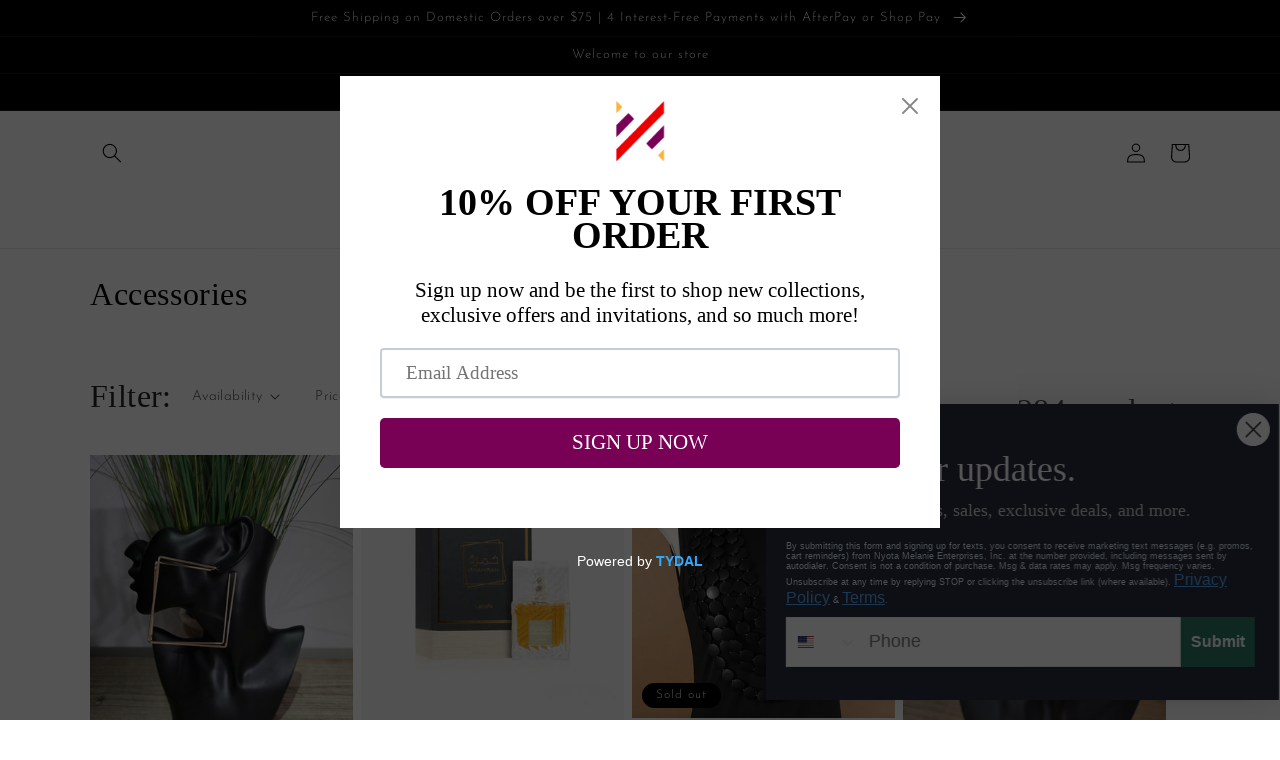

--- FILE ---
content_type: text/html; charset=utf-8
request_url: https://nyotamelanie.com/collections/accessories?page=2
body_size: 34058
content:
<!doctype html>
<html class="no-js" lang="en">
  <head>
    <meta charset="utf-8">
    <meta http-equiv="X-UA-Compatible" content="IE=edge">
    <meta name="viewport" content="width=device-width,initial-scale=1">
    <meta name="theme-color" content="">
    <link rel="canonical" href="https://nyotamelanie.com/collections/accessories?page=2">
    <link rel="preconnect" href="https://cdn.shopify.com" crossorigin><link rel="icon" type="image/png" href="//nyotamelanie.com/cdn/shop/files/NM-Favicon.png?crop=center&height=32&v=1662849436&width=32"><link rel="preconnect" href="https://fonts.shopifycdn.com" crossorigin><title>
      Accessories
 &ndash; Page 2 &ndash; Nyota Melanie</title>

    

    

<meta property="og:site_name" content="Nyota Melanie">
<meta property="og:url" content="https://nyotamelanie.com/collections/accessories?page=2">
<meta property="og:title" content="Accessories">
<meta property="og:type" content="website">
<meta property="og:description" content="NYOTA MELANIE is a women’s ethnic accessories and clothing boutique, located in Atlanta, Georgia. We curate one-of-a-kind pieces for fashionably fierce women, who enjoy bringing their full self to the table through fashion. Shop with us in-person or online. Women&#39;s online clothing and accessories boutique."><meta property="og:image" content="http://nyotamelanie.com/cdn/shop/files/Asset-8.png?height=628&pad_color=fff&v=1662849287&width=1200">
  <meta property="og:image:secure_url" content="https://nyotamelanie.com/cdn/shop/files/Asset-8.png?height=628&pad_color=fff&v=1662849287&width=1200">
  <meta property="og:image:width" content="1200">
  <meta property="og:image:height" content="628"><meta name="twitter:card" content="summary_large_image">
<meta name="twitter:title" content="Accessories">
<meta name="twitter:description" content="NYOTA MELANIE is a women’s ethnic accessories and clothing boutique, located in Atlanta, Georgia. We curate one-of-a-kind pieces for fashionably fierce women, who enjoy bringing their full self to the table through fashion. Shop with us in-person or online. Women&#39;s online clothing and accessories boutique.">


    <script src="//nyotamelanie.com/cdn/shop/t/2/assets/global.js?v=24850326154503943211675116063" defer="defer"></script>
    <script>window.performance && window.performance.mark && window.performance.mark('shopify.content_for_header.start');</script><meta name="facebook-domain-verification" content="t5mzgq5qugru94dwoyuqog19d4l42l">
<meta name="google-site-verification" content="MAOrpUoj9_K0eRmljKbmrmMYPC4nIGFFnq9qEXNEEBQ">
<meta id="shopify-digital-wallet" name="shopify-digital-wallet" content="/61526212762/digital_wallets/dialog">
<meta name="shopify-checkout-api-token" content="29ab8a29933bd1e86c95f09c15a1a3bf">
<meta id="in-context-paypal-metadata" data-shop-id="61526212762" data-venmo-supported="false" data-environment="production" data-locale="en_US" data-paypal-v4="true" data-currency="USD">
<link rel="alternate" type="application/atom+xml" title="Feed" href="/collections/accessories.atom" />
<link rel="prev" href="/collections/accessories?page=1">
<link rel="next" href="/collections/accessories?page=3">
<link rel="alternate" type="application/json+oembed" href="https://nyotamelanie.com/collections/accessories.oembed?page=2">
<script async="async" src="/checkouts/internal/preloads.js?locale=en-US"></script>
<link rel="preconnect" href="https://shop.app" crossorigin="anonymous">
<script async="async" src="https://shop.app/checkouts/internal/preloads.js?locale=en-US&shop_id=61526212762" crossorigin="anonymous"></script>
<script id="apple-pay-shop-capabilities" type="application/json">{"shopId":61526212762,"countryCode":"US","currencyCode":"USD","merchantCapabilities":["supports3DS"],"merchantId":"gid:\/\/shopify\/Shop\/61526212762","merchantName":"Nyota Melanie","requiredBillingContactFields":["postalAddress","email","phone"],"requiredShippingContactFields":["postalAddress","email","phone"],"shippingType":"shipping","supportedNetworks":["visa","masterCard","amex","discover","elo","jcb"],"total":{"type":"pending","label":"Nyota Melanie","amount":"1.00"},"shopifyPaymentsEnabled":true,"supportsSubscriptions":true}</script>
<script id="shopify-features" type="application/json">{"accessToken":"29ab8a29933bd1e86c95f09c15a1a3bf","betas":["rich-media-storefront-analytics"],"domain":"nyotamelanie.com","predictiveSearch":true,"shopId":61526212762,"locale":"en"}</script>
<script>var Shopify = Shopify || {};
Shopify.shop = "nyotamelanie.myshopify.com";
Shopify.locale = "en";
Shopify.currency = {"active":"USD","rate":"1.0"};
Shopify.country = "US";
Shopify.theme = {"name":"Dawn with Installments message","id":131908010138,"schema_name":"Dawn","schema_version":"6.0.2","theme_store_id":887,"role":"main"};
Shopify.theme.handle = "null";
Shopify.theme.style = {"id":null,"handle":null};
Shopify.cdnHost = "nyotamelanie.com/cdn";
Shopify.routes = Shopify.routes || {};
Shopify.routes.root = "/";</script>
<script type="module">!function(o){(o.Shopify=o.Shopify||{}).modules=!0}(window);</script>
<script>!function(o){function n(){var o=[];function n(){o.push(Array.prototype.slice.apply(arguments))}return n.q=o,n}var t=o.Shopify=o.Shopify||{};t.loadFeatures=n(),t.autoloadFeatures=n()}(window);</script>
<script>
  window.ShopifyPay = window.ShopifyPay || {};
  window.ShopifyPay.apiHost = "shop.app\/pay";
  window.ShopifyPay.redirectState = null;
</script>
<script id="shop-js-analytics" type="application/json">{"pageType":"collection"}</script>
<script defer="defer" async type="module" src="//nyotamelanie.com/cdn/shopifycloud/shop-js/modules/v2/client.init-shop-cart-sync_BT-GjEfc.en.esm.js"></script>
<script defer="defer" async type="module" src="//nyotamelanie.com/cdn/shopifycloud/shop-js/modules/v2/chunk.common_D58fp_Oc.esm.js"></script>
<script defer="defer" async type="module" src="//nyotamelanie.com/cdn/shopifycloud/shop-js/modules/v2/chunk.modal_xMitdFEc.esm.js"></script>
<script type="module">
  await import("//nyotamelanie.com/cdn/shopifycloud/shop-js/modules/v2/client.init-shop-cart-sync_BT-GjEfc.en.esm.js");
await import("//nyotamelanie.com/cdn/shopifycloud/shop-js/modules/v2/chunk.common_D58fp_Oc.esm.js");
await import("//nyotamelanie.com/cdn/shopifycloud/shop-js/modules/v2/chunk.modal_xMitdFEc.esm.js");

  window.Shopify.SignInWithShop?.initShopCartSync?.({"fedCMEnabled":true,"windoidEnabled":true});

</script>
<script>
  window.Shopify = window.Shopify || {};
  if (!window.Shopify.featureAssets) window.Shopify.featureAssets = {};
  window.Shopify.featureAssets['shop-js'] = {"shop-cart-sync":["modules/v2/client.shop-cart-sync_DZOKe7Ll.en.esm.js","modules/v2/chunk.common_D58fp_Oc.esm.js","modules/v2/chunk.modal_xMitdFEc.esm.js"],"init-fed-cm":["modules/v2/client.init-fed-cm_B6oLuCjv.en.esm.js","modules/v2/chunk.common_D58fp_Oc.esm.js","modules/v2/chunk.modal_xMitdFEc.esm.js"],"shop-cash-offers":["modules/v2/client.shop-cash-offers_D2sdYoxE.en.esm.js","modules/v2/chunk.common_D58fp_Oc.esm.js","modules/v2/chunk.modal_xMitdFEc.esm.js"],"shop-login-button":["modules/v2/client.shop-login-button_QeVjl5Y3.en.esm.js","modules/v2/chunk.common_D58fp_Oc.esm.js","modules/v2/chunk.modal_xMitdFEc.esm.js"],"pay-button":["modules/v2/client.pay-button_DXTOsIq6.en.esm.js","modules/v2/chunk.common_D58fp_Oc.esm.js","modules/v2/chunk.modal_xMitdFEc.esm.js"],"shop-button":["modules/v2/client.shop-button_DQZHx9pm.en.esm.js","modules/v2/chunk.common_D58fp_Oc.esm.js","modules/v2/chunk.modal_xMitdFEc.esm.js"],"avatar":["modules/v2/client.avatar_BTnouDA3.en.esm.js"],"init-windoid":["modules/v2/client.init-windoid_CR1B-cfM.en.esm.js","modules/v2/chunk.common_D58fp_Oc.esm.js","modules/v2/chunk.modal_xMitdFEc.esm.js"],"init-shop-for-new-customer-accounts":["modules/v2/client.init-shop-for-new-customer-accounts_C_vY_xzh.en.esm.js","modules/v2/client.shop-login-button_QeVjl5Y3.en.esm.js","modules/v2/chunk.common_D58fp_Oc.esm.js","modules/v2/chunk.modal_xMitdFEc.esm.js"],"init-shop-email-lookup-coordinator":["modules/v2/client.init-shop-email-lookup-coordinator_BI7n9ZSv.en.esm.js","modules/v2/chunk.common_D58fp_Oc.esm.js","modules/v2/chunk.modal_xMitdFEc.esm.js"],"init-shop-cart-sync":["modules/v2/client.init-shop-cart-sync_BT-GjEfc.en.esm.js","modules/v2/chunk.common_D58fp_Oc.esm.js","modules/v2/chunk.modal_xMitdFEc.esm.js"],"shop-toast-manager":["modules/v2/client.shop-toast-manager_DiYdP3xc.en.esm.js","modules/v2/chunk.common_D58fp_Oc.esm.js","modules/v2/chunk.modal_xMitdFEc.esm.js"],"init-customer-accounts":["modules/v2/client.init-customer-accounts_D9ZNqS-Q.en.esm.js","modules/v2/client.shop-login-button_QeVjl5Y3.en.esm.js","modules/v2/chunk.common_D58fp_Oc.esm.js","modules/v2/chunk.modal_xMitdFEc.esm.js"],"init-customer-accounts-sign-up":["modules/v2/client.init-customer-accounts-sign-up_iGw4briv.en.esm.js","modules/v2/client.shop-login-button_QeVjl5Y3.en.esm.js","modules/v2/chunk.common_D58fp_Oc.esm.js","modules/v2/chunk.modal_xMitdFEc.esm.js"],"shop-follow-button":["modules/v2/client.shop-follow-button_CqMgW2wH.en.esm.js","modules/v2/chunk.common_D58fp_Oc.esm.js","modules/v2/chunk.modal_xMitdFEc.esm.js"],"checkout-modal":["modules/v2/client.checkout-modal_xHeaAweL.en.esm.js","modules/v2/chunk.common_D58fp_Oc.esm.js","modules/v2/chunk.modal_xMitdFEc.esm.js"],"shop-login":["modules/v2/client.shop-login_D91U-Q7h.en.esm.js","modules/v2/chunk.common_D58fp_Oc.esm.js","modules/v2/chunk.modal_xMitdFEc.esm.js"],"lead-capture":["modules/v2/client.lead-capture_BJmE1dJe.en.esm.js","modules/v2/chunk.common_D58fp_Oc.esm.js","modules/v2/chunk.modal_xMitdFEc.esm.js"],"payment-terms":["modules/v2/client.payment-terms_Ci9AEqFq.en.esm.js","modules/v2/chunk.common_D58fp_Oc.esm.js","modules/v2/chunk.modal_xMitdFEc.esm.js"]};
</script>
<script>(function() {
  var isLoaded = false;
  function asyncLoad() {
    if (isLoaded) return;
    isLoaded = true;
    var urls = ["https:\/\/cdn.shopify.com\/s\/files\/1\/0615\/2621\/2762\/t\/1\/assets\/pop_61526212762.js?v=1674782027\u0026shop=nyotamelanie.myshopify.com","https:\/\/static.klaviyo.com\/onsite\/js\/SS8atH\/klaviyo.js?company_id=SS8atH\u0026shop=nyotamelanie.myshopify.com"];
    for (var i = 0; i < urls.length; i++) {
      var s = document.createElement('script');
      s.type = 'text/javascript';
      s.async = true;
      s.src = urls[i];
      var x = document.getElementsByTagName('script')[0];
      x.parentNode.insertBefore(s, x);
    }
  };
  if(window.attachEvent) {
    window.attachEvent('onload', asyncLoad);
  } else {
    window.addEventListener('load', asyncLoad, false);
  }
})();</script>
<script id="__st">var __st={"a":61526212762,"offset":-18000,"reqid":"8318de5b-3b99-4103-9e92-e0042dc2ccae-1769115986","pageurl":"nyotamelanie.com\/collections\/accessories?page=2","u":"e10775fd0378","p":"collection","rtyp":"collection","rid":289407008922};</script>
<script>window.ShopifyPaypalV4VisibilityTracking = true;</script>
<script id="captcha-bootstrap">!function(){'use strict';const t='contact',e='account',n='new_comment',o=[[t,t],['blogs',n],['comments',n],[t,'customer']],c=[[e,'customer_login'],[e,'guest_login'],[e,'recover_customer_password'],[e,'create_customer']],r=t=>t.map((([t,e])=>`form[action*='/${t}']:not([data-nocaptcha='true']) input[name='form_type'][value='${e}']`)).join(','),a=t=>()=>t?[...document.querySelectorAll(t)].map((t=>t.form)):[];function s(){const t=[...o],e=r(t);return a(e)}const i='password',u='form_key',d=['recaptcha-v3-token','g-recaptcha-response','h-captcha-response',i],f=()=>{try{return window.sessionStorage}catch{return}},m='__shopify_v',_=t=>t.elements[u];function p(t,e,n=!1){try{const o=window.sessionStorage,c=JSON.parse(o.getItem(e)),{data:r}=function(t){const{data:e,action:n}=t;return t[m]||n?{data:e,action:n}:{data:t,action:n}}(c);for(const[e,n]of Object.entries(r))t.elements[e]&&(t.elements[e].value=n);n&&o.removeItem(e)}catch(o){console.error('form repopulation failed',{error:o})}}const l='form_type',E='cptcha';function T(t){t.dataset[E]=!0}const w=window,h=w.document,L='Shopify',v='ce_forms',y='captcha';let A=!1;((t,e)=>{const n=(g='f06e6c50-85a8-45c8-87d0-21a2b65856fe',I='https://cdn.shopify.com/shopifycloud/storefront-forms-hcaptcha/ce_storefront_forms_captcha_hcaptcha.v1.5.2.iife.js',D={infoText:'Protected by hCaptcha',privacyText:'Privacy',termsText:'Terms'},(t,e,n)=>{const o=w[L][v],c=o.bindForm;if(c)return c(t,g,e,D).then(n);var r;o.q.push([[t,g,e,D],n]),r=I,A||(h.body.append(Object.assign(h.createElement('script'),{id:'captcha-provider',async:!0,src:r})),A=!0)});var g,I,D;w[L]=w[L]||{},w[L][v]=w[L][v]||{},w[L][v].q=[],w[L][y]=w[L][y]||{},w[L][y].protect=function(t,e){n(t,void 0,e),T(t)},Object.freeze(w[L][y]),function(t,e,n,w,h,L){const[v,y,A,g]=function(t,e,n){const i=e?o:[],u=t?c:[],d=[...i,...u],f=r(d),m=r(i),_=r(d.filter((([t,e])=>n.includes(e))));return[a(f),a(m),a(_),s()]}(w,h,L),I=t=>{const e=t.target;return e instanceof HTMLFormElement?e:e&&e.form},D=t=>v().includes(t);t.addEventListener('submit',(t=>{const e=I(t);if(!e)return;const n=D(e)&&!e.dataset.hcaptchaBound&&!e.dataset.recaptchaBound,o=_(e),c=g().includes(e)&&(!o||!o.value);(n||c)&&t.preventDefault(),c&&!n&&(function(t){try{if(!f())return;!function(t){const e=f();if(!e)return;const n=_(t);if(!n)return;const o=n.value;o&&e.removeItem(o)}(t);const e=Array.from(Array(32),(()=>Math.random().toString(36)[2])).join('');!function(t,e){_(t)||t.append(Object.assign(document.createElement('input'),{type:'hidden',name:u})),t.elements[u].value=e}(t,e),function(t,e){const n=f();if(!n)return;const o=[...t.querySelectorAll(`input[type='${i}']`)].map((({name:t})=>t)),c=[...d,...o],r={};for(const[a,s]of new FormData(t).entries())c.includes(a)||(r[a]=s);n.setItem(e,JSON.stringify({[m]:1,action:t.action,data:r}))}(t,e)}catch(e){console.error('failed to persist form',e)}}(e),e.submit())}));const S=(t,e)=>{t&&!t.dataset[E]&&(n(t,e.some((e=>e===t))),T(t))};for(const o of['focusin','change'])t.addEventListener(o,(t=>{const e=I(t);D(e)&&S(e,y())}));const B=e.get('form_key'),M=e.get(l),P=B&&M;t.addEventListener('DOMContentLoaded',(()=>{const t=y();if(P)for(const e of t)e.elements[l].value===M&&p(e,B);[...new Set([...A(),...v().filter((t=>'true'===t.dataset.shopifyCaptcha))])].forEach((e=>S(e,t)))}))}(h,new URLSearchParams(w.location.search),n,t,e,['guest_login'])})(!0,!0)}();</script>
<script integrity="sha256-4kQ18oKyAcykRKYeNunJcIwy7WH5gtpwJnB7kiuLZ1E=" data-source-attribution="shopify.loadfeatures" defer="defer" src="//nyotamelanie.com/cdn/shopifycloud/storefront/assets/storefront/load_feature-a0a9edcb.js" crossorigin="anonymous"></script>
<script crossorigin="anonymous" defer="defer" src="//nyotamelanie.com/cdn/shopifycloud/storefront/assets/shopify_pay/storefront-65b4c6d7.js?v=20250812"></script>
<script data-source-attribution="shopify.dynamic_checkout.dynamic.init">var Shopify=Shopify||{};Shopify.PaymentButton=Shopify.PaymentButton||{isStorefrontPortableWallets:!0,init:function(){window.Shopify.PaymentButton.init=function(){};var t=document.createElement("script");t.src="https://nyotamelanie.com/cdn/shopifycloud/portable-wallets/latest/portable-wallets.en.js",t.type="module",document.head.appendChild(t)}};
</script>
<script data-source-attribution="shopify.dynamic_checkout.buyer_consent">
  function portableWalletsHideBuyerConsent(e){var t=document.getElementById("shopify-buyer-consent"),n=document.getElementById("shopify-subscription-policy-button");t&&n&&(t.classList.add("hidden"),t.setAttribute("aria-hidden","true"),n.removeEventListener("click",e))}function portableWalletsShowBuyerConsent(e){var t=document.getElementById("shopify-buyer-consent"),n=document.getElementById("shopify-subscription-policy-button");t&&n&&(t.classList.remove("hidden"),t.removeAttribute("aria-hidden"),n.addEventListener("click",e))}window.Shopify?.PaymentButton&&(window.Shopify.PaymentButton.hideBuyerConsent=portableWalletsHideBuyerConsent,window.Shopify.PaymentButton.showBuyerConsent=portableWalletsShowBuyerConsent);
</script>
<script data-source-attribution="shopify.dynamic_checkout.cart.bootstrap">document.addEventListener("DOMContentLoaded",(function(){function t(){return document.querySelector("shopify-accelerated-checkout-cart, shopify-accelerated-checkout")}if(t())Shopify.PaymentButton.init();else{new MutationObserver((function(e,n){t()&&(Shopify.PaymentButton.init(),n.disconnect())})).observe(document.body,{childList:!0,subtree:!0})}}));
</script>
<link id="shopify-accelerated-checkout-styles" rel="stylesheet" media="screen" href="https://nyotamelanie.com/cdn/shopifycloud/portable-wallets/latest/accelerated-checkout-backwards-compat.css" crossorigin="anonymous">
<style id="shopify-accelerated-checkout-cart">
        #shopify-buyer-consent {
  margin-top: 1em;
  display: inline-block;
  width: 100%;
}

#shopify-buyer-consent.hidden {
  display: none;
}

#shopify-subscription-policy-button {
  background: none;
  border: none;
  padding: 0;
  text-decoration: underline;
  font-size: inherit;
  cursor: pointer;
}

#shopify-subscription-policy-button::before {
  box-shadow: none;
}

      </style>
<script id="sections-script" data-sections="header,footer" defer="defer" src="//nyotamelanie.com/cdn/shop/t/2/compiled_assets/scripts.js?v=844"></script>
<script>window.performance && window.performance.mark && window.performance.mark('shopify.content_for_header.end');</script>


    <style data-shopify>
      
      @font-face {
  font-family: "Josefin Sans";
  font-weight: 300;
  font-style: normal;
  font-display: swap;
  src: url("//nyotamelanie.com/cdn/fonts/josefin_sans/josefinsans_n3.374d5f789b55dc43ab676daa4d4b2e3218eb6d25.woff2") format("woff2"),
       url("//nyotamelanie.com/cdn/fonts/josefin_sans/josefinsans_n3.96e999b56a2455ae25366c2fa92b6bd8280af01a.woff") format("woff");
}

      @font-face {
  font-family: "Josefin Sans";
  font-weight: 700;
  font-style: normal;
  font-display: swap;
  src: url("//nyotamelanie.com/cdn/fonts/josefin_sans/josefinsans_n7.4edc746dce14b53e39df223fba72d5f37c3d525d.woff2") format("woff2"),
       url("//nyotamelanie.com/cdn/fonts/josefin_sans/josefinsans_n7.051568b12ab464ee8f0241094cdd7a1c80fbd08d.woff") format("woff");
}

      @font-face {
  font-family: "Josefin Sans";
  font-weight: 300;
  font-style: italic;
  font-display: swap;
  src: url("//nyotamelanie.com/cdn/fonts/josefin_sans/josefinsans_i3.fa135db3a1aedba72fa0faddcfc63015a658db80.woff2") format("woff2"),
       url("//nyotamelanie.com/cdn/fonts/josefin_sans/josefinsans_i3.7b6eb36e9626277bd8a95b07388a9e1123f85281.woff") format("woff");
}

      @font-face {
  font-family: "Josefin Sans";
  font-weight: 700;
  font-style: italic;
  font-display: swap;
  src: url("//nyotamelanie.com/cdn/fonts/josefin_sans/josefinsans_i7.733dd5c50cdd7b706d9ec731b4016d1edd55db5e.woff2") format("woff2"),
       url("//nyotamelanie.com/cdn/fonts/josefin_sans/josefinsans_i7.094ef86ca8f6eafea52b87b4f09feefb278e539d.woff") format("woff");
}

      @font-face {
  font-family: "Josefin Sans";
  font-weight: 300;
  font-style: normal;
  font-display: swap;
  src: url("//nyotamelanie.com/cdn/fonts/josefin_sans/josefinsans_n3.374d5f789b55dc43ab676daa4d4b2e3218eb6d25.woff2") format("woff2"),
       url("//nyotamelanie.com/cdn/fonts/josefin_sans/josefinsans_n3.96e999b56a2455ae25366c2fa92b6bd8280af01a.woff") format("woff");
}


      :root {
        --font-body-family: "Josefin Sans", sans-serif;
        --font-body-style: normal;
        --font-body-weight: 300;
        --font-body-weight-bold: 600;

        --font-heading-family: "Josefin Sans", sans-serif;
        --font-heading-style: normal;
        --font-heading-weight: 300;

        --font-body-scale: 1.0;
        --font-heading-scale: 1.0;

        --color-base-text: 0, 0, 0;
        --color-shadow: 0, 0, 0;
        --color-base-background-1: 255, 255, 255;
        --color-base-background-2: 243, 243, 243;
        --color-base-solid-button-labels: 255, 255, 255;
        --color-base-outline-button-labels: 0, 0, 0;
        --color-base-accent-1: 0, 0, 0;
        --color-base-accent-2: 120, 0, 85;
        --payment-terms-background-color: #ffffff;

        --gradient-base-background-1: #ffffff;
        --gradient-base-background-2: #f3f3f3;
        --gradient-base-accent-1: #000000;
        --gradient-base-accent-2: #780055;

        --media-padding: px;
        --media-border-opacity: 0.05;
        --media-border-width: 1px;
        --media-radius: 0px;
        --media-shadow-opacity: 0.0;
        --media-shadow-horizontal-offset: 0px;
        --media-shadow-vertical-offset: 4px;
        --media-shadow-blur-radius: 5px;
        --media-shadow-visible: 0;

        --page-width: 120rem;
        --page-width-margin: 0rem;

        --card-image-padding: 0.0rem;
        --card-corner-radius: 0.0rem;
        --card-text-alignment: left;
        --card-border-width: 0.0rem;
        --card-border-opacity: 0.1;
        --card-shadow-opacity: 0.0;
        --card-shadow-visible: 0;
        --card-shadow-horizontal-offset: 0.0rem;
        --card-shadow-vertical-offset: 0.4rem;
        --card-shadow-blur-radius: 0.5rem;

        --badge-corner-radius: 4.0rem;

        --popup-border-width: 1px;
        --popup-border-opacity: 0.1;
        --popup-corner-radius: 0px;
        --popup-shadow-opacity: 0.0;
        --popup-shadow-horizontal-offset: 0px;
        --popup-shadow-vertical-offset: 4px;
        --popup-shadow-blur-radius: 5px;

        --drawer-border-width: 1px;
        --drawer-border-opacity: 0.1;
        --drawer-shadow-opacity: 0.0;
        --drawer-shadow-horizontal-offset: 0px;
        --drawer-shadow-vertical-offset: 4px;
        --drawer-shadow-blur-radius: 5px;

        --spacing-sections-desktop: 0px;
        --spacing-sections-mobile: 0px;

        --grid-desktop-vertical-spacing: 8px;
        --grid-desktop-horizontal-spacing: 8px;
        --grid-mobile-vertical-spacing: 4px;
        --grid-mobile-horizontal-spacing: 4px;

        --text-boxes-border-opacity: 0.05;
        --text-boxes-border-width: 0px;
        --text-boxes-radius: 0px;
        --text-boxes-shadow-opacity: 0.0;
        --text-boxes-shadow-visible: 0;
        --text-boxes-shadow-horizontal-offset: 0px;
        --text-boxes-shadow-vertical-offset: 4px;
        --text-boxes-shadow-blur-radius: 5px;

        --buttons-radius: 0px;
        --buttons-radius-outset: 0px;
        --buttons-border-width: 1px;
        --buttons-border-opacity: 1.0;
        --buttons-shadow-opacity: 0.0;
        --buttons-shadow-visible: 0;
        --buttons-shadow-horizontal-offset: 0px;
        --buttons-shadow-vertical-offset: 4px;
        --buttons-shadow-blur-radius: 5px;
        --buttons-border-offset: 0px;

        --inputs-radius: 0px;
        --inputs-border-width: 1px;
        --inputs-border-opacity: 0.55;
        --inputs-shadow-opacity: 0.0;
        --inputs-shadow-horizontal-offset: 0px;
        --inputs-margin-offset: 0px;
        --inputs-shadow-vertical-offset: 4px;
        --inputs-shadow-blur-radius: 5px;
        --inputs-radius-outset: 0px;

        --variant-pills-radius: 40px;
        --variant-pills-border-width: 1px;
        --variant-pills-border-opacity: 0.55;
        --variant-pills-shadow-opacity: 0.0;
        --variant-pills-shadow-horizontal-offset: 0px;
        --variant-pills-shadow-vertical-offset: 4px;
        --variant-pills-shadow-blur-radius: 5px;
      }

      *,
      *::before,
      *::after {
        box-sizing: inherit;
      }

      html {
        box-sizing: border-box;
        font-size: calc(var(--font-body-scale) * 62.5%);
        height: 100%;
      }

      body {
        display: grid;
        grid-template-rows: auto auto 1fr auto;
        grid-template-columns: 100%;
        min-height: 100%;
        margin: 0;
        font-size: 1.5rem;
        letter-spacing: 0.06rem;
        line-height: calc(1 + 0.8 / var(--font-body-scale));
        font-family: var(--font-body-family);
        font-style: var(--font-body-style);
        font-weight: var(--font-body-weight);
      }

      @media screen and (min-width: 750px) {
        body {
          font-size: 1.6rem;
        }
      }
    </style>

    <link href="//nyotamelanie.com/cdn/shop/t/2/assets/base.css?v=19666067365360246481675116030" rel="stylesheet" type="text/css" media="all" />
<link rel="preload" as="font" href="//nyotamelanie.com/cdn/fonts/josefin_sans/josefinsans_n3.374d5f789b55dc43ab676daa4d4b2e3218eb6d25.woff2" type="font/woff2" crossorigin><link rel="preload" as="font" href="//nyotamelanie.com/cdn/fonts/josefin_sans/josefinsans_n3.374d5f789b55dc43ab676daa4d4b2e3218eb6d25.woff2" type="font/woff2" crossorigin><link rel="stylesheet" href="//nyotamelanie.com/cdn/shop/t/2/assets/component-predictive-search.css?v=165644661289088488651675116050" media="print" onload="this.media='all'"><script>document.documentElement.className = document.documentElement.className.replace('no-js', 'js');
    if (Shopify.designMode) {
      document.documentElement.classList.add('shopify-design-mode');
    }
    </script>
  

  <!-- Google tag (gtag.js) - Google Analytics -->
<script async src="https://www.googletagmanager.com/gtag/js?id=G-6LCGPSNPJ5">
</script>
<script>
  window.dataLayer = window.dataLayer || [];
  function gtag(){dataLayer.push(arguments);}
  gtag('js', new Date());

  gtag('config', 'G-6LCGPSNPJ5');
</script>

<script src="https://cdn.shopify.com/extensions/e8878072-2f6b-4e89-8082-94b04320908d/inbox-1254/assets/inbox-chat-loader.js" type="text/javascript" defer="defer"></script>
<script src="https://cdn.shopify.com/extensions/1aff304a-11ec-47a0-aee1-7f4ae56792d4/tydal-popups-email-pop-ups-4/assets/pop-app-embed.js" type="text/javascript" defer="defer"></script>
<link href="https://monorail-edge.shopifysvc.com" rel="dns-prefetch">
<script>(function(){if ("sendBeacon" in navigator && "performance" in window) {try {var session_token_from_headers = performance.getEntriesByType('navigation')[0].serverTiming.find(x => x.name == '_s').description;} catch {var session_token_from_headers = undefined;}var session_cookie_matches = document.cookie.match(/_shopify_s=([^;]*)/);var session_token_from_cookie = session_cookie_matches && session_cookie_matches.length === 2 ? session_cookie_matches[1] : "";var session_token = session_token_from_headers || session_token_from_cookie || "";function handle_abandonment_event(e) {var entries = performance.getEntries().filter(function(entry) {return /monorail-edge.shopifysvc.com/.test(entry.name);});if (!window.abandonment_tracked && entries.length === 0) {window.abandonment_tracked = true;var currentMs = Date.now();var navigation_start = performance.timing.navigationStart;var payload = {shop_id: 61526212762,url: window.location.href,navigation_start,duration: currentMs - navigation_start,session_token,page_type: "collection"};window.navigator.sendBeacon("https://monorail-edge.shopifysvc.com/v1/produce", JSON.stringify({schema_id: "online_store_buyer_site_abandonment/1.1",payload: payload,metadata: {event_created_at_ms: currentMs,event_sent_at_ms: currentMs}}));}}window.addEventListener('pagehide', handle_abandonment_event);}}());</script>
<script id="web-pixels-manager-setup">(function e(e,d,r,n,o){if(void 0===o&&(o={}),!Boolean(null===(a=null===(i=window.Shopify)||void 0===i?void 0:i.analytics)||void 0===a?void 0:a.replayQueue)){var i,a;window.Shopify=window.Shopify||{};var t=window.Shopify;t.analytics=t.analytics||{};var s=t.analytics;s.replayQueue=[],s.publish=function(e,d,r){return s.replayQueue.push([e,d,r]),!0};try{self.performance.mark("wpm:start")}catch(e){}var l=function(){var e={modern:/Edge?\/(1{2}[4-9]|1[2-9]\d|[2-9]\d{2}|\d{4,})\.\d+(\.\d+|)|Firefox\/(1{2}[4-9]|1[2-9]\d|[2-9]\d{2}|\d{4,})\.\d+(\.\d+|)|Chrom(ium|e)\/(9{2}|\d{3,})\.\d+(\.\d+|)|(Maci|X1{2}).+ Version\/(15\.\d+|(1[6-9]|[2-9]\d|\d{3,})\.\d+)([,.]\d+|)( \(\w+\)|)( Mobile\/\w+|) Safari\/|Chrome.+OPR\/(9{2}|\d{3,})\.\d+\.\d+|(CPU[ +]OS|iPhone[ +]OS|CPU[ +]iPhone|CPU IPhone OS|CPU iPad OS)[ +]+(15[._]\d+|(1[6-9]|[2-9]\d|\d{3,})[._]\d+)([._]\d+|)|Android:?[ /-](13[3-9]|1[4-9]\d|[2-9]\d{2}|\d{4,})(\.\d+|)(\.\d+|)|Android.+Firefox\/(13[5-9]|1[4-9]\d|[2-9]\d{2}|\d{4,})\.\d+(\.\d+|)|Android.+Chrom(ium|e)\/(13[3-9]|1[4-9]\d|[2-9]\d{2}|\d{4,})\.\d+(\.\d+|)|SamsungBrowser\/([2-9]\d|\d{3,})\.\d+/,legacy:/Edge?\/(1[6-9]|[2-9]\d|\d{3,})\.\d+(\.\d+|)|Firefox\/(5[4-9]|[6-9]\d|\d{3,})\.\d+(\.\d+|)|Chrom(ium|e)\/(5[1-9]|[6-9]\d|\d{3,})\.\d+(\.\d+|)([\d.]+$|.*Safari\/(?![\d.]+ Edge\/[\d.]+$))|(Maci|X1{2}).+ Version\/(10\.\d+|(1[1-9]|[2-9]\d|\d{3,})\.\d+)([,.]\d+|)( \(\w+\)|)( Mobile\/\w+|) Safari\/|Chrome.+OPR\/(3[89]|[4-9]\d|\d{3,})\.\d+\.\d+|(CPU[ +]OS|iPhone[ +]OS|CPU[ +]iPhone|CPU IPhone OS|CPU iPad OS)[ +]+(10[._]\d+|(1[1-9]|[2-9]\d|\d{3,})[._]\d+)([._]\d+|)|Android:?[ /-](13[3-9]|1[4-9]\d|[2-9]\d{2}|\d{4,})(\.\d+|)(\.\d+|)|Mobile Safari.+OPR\/([89]\d|\d{3,})\.\d+\.\d+|Android.+Firefox\/(13[5-9]|1[4-9]\d|[2-9]\d{2}|\d{4,})\.\d+(\.\d+|)|Android.+Chrom(ium|e)\/(13[3-9]|1[4-9]\d|[2-9]\d{2}|\d{4,})\.\d+(\.\d+|)|Android.+(UC? ?Browser|UCWEB|U3)[ /]?(15\.([5-9]|\d{2,})|(1[6-9]|[2-9]\d|\d{3,})\.\d+)\.\d+|SamsungBrowser\/(5\.\d+|([6-9]|\d{2,})\.\d+)|Android.+MQ{2}Browser\/(14(\.(9|\d{2,})|)|(1[5-9]|[2-9]\d|\d{3,})(\.\d+|))(\.\d+|)|K[Aa][Ii]OS\/(3\.\d+|([4-9]|\d{2,})\.\d+)(\.\d+|)/},d=e.modern,r=e.legacy,n=navigator.userAgent;return n.match(d)?"modern":n.match(r)?"legacy":"unknown"}(),u="modern"===l?"modern":"legacy",c=(null!=n?n:{modern:"",legacy:""})[u],f=function(e){return[e.baseUrl,"/wpm","/b",e.hashVersion,"modern"===e.buildTarget?"m":"l",".js"].join("")}({baseUrl:d,hashVersion:r,buildTarget:u}),m=function(e){var d=e.version,r=e.bundleTarget,n=e.surface,o=e.pageUrl,i=e.monorailEndpoint;return{emit:function(e){var a=e.status,t=e.errorMsg,s=(new Date).getTime(),l=JSON.stringify({metadata:{event_sent_at_ms:s},events:[{schema_id:"web_pixels_manager_load/3.1",payload:{version:d,bundle_target:r,page_url:o,status:a,surface:n,error_msg:t},metadata:{event_created_at_ms:s}}]});if(!i)return console&&console.warn&&console.warn("[Web Pixels Manager] No Monorail endpoint provided, skipping logging."),!1;try{return self.navigator.sendBeacon.bind(self.navigator)(i,l)}catch(e){}var u=new XMLHttpRequest;try{return u.open("POST",i,!0),u.setRequestHeader("Content-Type","text/plain"),u.send(l),!0}catch(e){return console&&console.warn&&console.warn("[Web Pixels Manager] Got an unhandled error while logging to Monorail."),!1}}}}({version:r,bundleTarget:l,surface:e.surface,pageUrl:self.location.href,monorailEndpoint:e.monorailEndpoint});try{o.browserTarget=l,function(e){var d=e.src,r=e.async,n=void 0===r||r,o=e.onload,i=e.onerror,a=e.sri,t=e.scriptDataAttributes,s=void 0===t?{}:t,l=document.createElement("script"),u=document.querySelector("head"),c=document.querySelector("body");if(l.async=n,l.src=d,a&&(l.integrity=a,l.crossOrigin="anonymous"),s)for(var f in s)if(Object.prototype.hasOwnProperty.call(s,f))try{l.dataset[f]=s[f]}catch(e){}if(o&&l.addEventListener("load",o),i&&l.addEventListener("error",i),u)u.appendChild(l);else{if(!c)throw new Error("Did not find a head or body element to append the script");c.appendChild(l)}}({src:f,async:!0,onload:function(){if(!function(){var e,d;return Boolean(null===(d=null===(e=window.Shopify)||void 0===e?void 0:e.analytics)||void 0===d?void 0:d.initialized)}()){var d=window.webPixelsManager.init(e)||void 0;if(d){var r=window.Shopify.analytics;r.replayQueue.forEach((function(e){var r=e[0],n=e[1],o=e[2];d.publishCustomEvent(r,n,o)})),r.replayQueue=[],r.publish=d.publishCustomEvent,r.visitor=d.visitor,r.initialized=!0}}},onerror:function(){return m.emit({status:"failed",errorMsg:"".concat(f," has failed to load")})},sri:function(e){var d=/^sha384-[A-Za-z0-9+/=]+$/;return"string"==typeof e&&d.test(e)}(c)?c:"",scriptDataAttributes:o}),m.emit({status:"loading"})}catch(e){m.emit({status:"failed",errorMsg:(null==e?void 0:e.message)||"Unknown error"})}}})({shopId: 61526212762,storefrontBaseUrl: "https://nyotamelanie.com",extensionsBaseUrl: "https://extensions.shopifycdn.com/cdn/shopifycloud/web-pixels-manager",monorailEndpoint: "https://monorail-edge.shopifysvc.com/unstable/produce_batch",surface: "storefront-renderer",enabledBetaFlags: ["2dca8a86"],webPixelsConfigList: [{"id":"1942519962","configuration":"{\"accountID\":\"SS8atH\",\"webPixelConfig\":\"eyJlbmFibGVBZGRlZFRvQ2FydEV2ZW50cyI6IHRydWV9\"}","eventPayloadVersion":"v1","runtimeContext":"STRICT","scriptVersion":"524f6c1ee37bacdca7657a665bdca589","type":"APP","apiClientId":123074,"privacyPurposes":["ANALYTICS","MARKETING"],"dataSharingAdjustments":{"protectedCustomerApprovalScopes":["read_customer_address","read_customer_email","read_customer_name","read_customer_personal_data","read_customer_phone"]}},{"id":"572719258","configuration":"{\"config\":\"{\\\"pixel_id\\\":\\\"G-6LCGPSNPJ5\\\",\\\"target_country\\\":\\\"US\\\",\\\"gtag_events\\\":[{\\\"type\\\":\\\"begin_checkout\\\",\\\"action_label\\\":\\\"G-6LCGPSNPJ5\\\"},{\\\"type\\\":\\\"search\\\",\\\"action_label\\\":\\\"G-6LCGPSNPJ5\\\"},{\\\"type\\\":\\\"view_item\\\",\\\"action_label\\\":[\\\"G-6LCGPSNPJ5\\\",\\\"MC-HJCJ7FNB7S\\\"]},{\\\"type\\\":\\\"purchase\\\",\\\"action_label\\\":[\\\"G-6LCGPSNPJ5\\\",\\\"MC-HJCJ7FNB7S\\\"]},{\\\"type\\\":\\\"page_view\\\",\\\"action_label\\\":[\\\"G-6LCGPSNPJ5\\\",\\\"MC-HJCJ7FNB7S\\\"]},{\\\"type\\\":\\\"add_payment_info\\\",\\\"action_label\\\":\\\"G-6LCGPSNPJ5\\\"},{\\\"type\\\":\\\"add_to_cart\\\",\\\"action_label\\\":\\\"G-6LCGPSNPJ5\\\"}],\\\"enable_monitoring_mode\\\":false}\"}","eventPayloadVersion":"v1","runtimeContext":"OPEN","scriptVersion":"b2a88bafab3e21179ed38636efcd8a93","type":"APP","apiClientId":1780363,"privacyPurposes":[],"dataSharingAdjustments":{"protectedCustomerApprovalScopes":["read_customer_address","read_customer_email","read_customer_name","read_customer_personal_data","read_customer_phone"]}},{"id":"156467354","configuration":"{\"pixel_id\":\"873990920486567\",\"pixel_type\":\"facebook_pixel\",\"metaapp_system_user_token\":\"-\"}","eventPayloadVersion":"v1","runtimeContext":"OPEN","scriptVersion":"ca16bc87fe92b6042fbaa3acc2fbdaa6","type":"APP","apiClientId":2329312,"privacyPurposes":["ANALYTICS","MARKETING","SALE_OF_DATA"],"dataSharingAdjustments":{"protectedCustomerApprovalScopes":["read_customer_address","read_customer_email","read_customer_name","read_customer_personal_data","read_customer_phone"]}},{"id":"shopify-app-pixel","configuration":"{}","eventPayloadVersion":"v1","runtimeContext":"STRICT","scriptVersion":"0450","apiClientId":"shopify-pixel","type":"APP","privacyPurposes":["ANALYTICS","MARKETING"]},{"id":"shopify-custom-pixel","eventPayloadVersion":"v1","runtimeContext":"LAX","scriptVersion":"0450","apiClientId":"shopify-pixel","type":"CUSTOM","privacyPurposes":["ANALYTICS","MARKETING"]}],isMerchantRequest: false,initData: {"shop":{"name":"Nyota Melanie","paymentSettings":{"currencyCode":"USD"},"myshopifyDomain":"nyotamelanie.myshopify.com","countryCode":"US","storefrontUrl":"https:\/\/nyotamelanie.com"},"customer":null,"cart":null,"checkout":null,"productVariants":[],"purchasingCompany":null},},"https://nyotamelanie.com/cdn","fcfee988w5aeb613cpc8e4bc33m6693e112",{"modern":"","legacy":""},{"shopId":"61526212762","storefrontBaseUrl":"https:\/\/nyotamelanie.com","extensionBaseUrl":"https:\/\/extensions.shopifycdn.com\/cdn\/shopifycloud\/web-pixels-manager","surface":"storefront-renderer","enabledBetaFlags":"[\"2dca8a86\"]","isMerchantRequest":"false","hashVersion":"fcfee988w5aeb613cpc8e4bc33m6693e112","publish":"custom","events":"[[\"page_viewed\",{}],[\"collection_viewed\",{\"collection\":{\"id\":\"289407008922\",\"title\":\"Accessories\",\"productVariants\":[{\"price\":{\"amount\":15.0,\"currencyCode\":\"USD\"},\"product\":{\"title\":\"Square 3D Gold Earrings\",\"vendor\":\"Nyota Melanie\",\"id\":\"8409456803994\",\"untranslatedTitle\":\"Square 3D Gold Earrings\",\"url\":\"\/products\/square-3d-gold-earrings\",\"type\":\"Earrings\"},\"id\":\"45433227280538\",\"image\":{\"src\":\"\/\/nyotamelanie.com\/cdn\/shop\/files\/20250108-195624.jpg?v=1736385593\"},\"sku\":\"648\",\"title\":\"Default Title\",\"untranslatedTitle\":\"Default Title\"},{\"price\":{\"amount\":48.0,\"currencyCode\":\"USD\"},\"product\":{\"title\":\"Lattafa Khamrah Eau de Parfum Unisex 3.4 oz\",\"vendor\":\"Nyota Melanie\",\"id\":\"8407128932506\",\"untranslatedTitle\":\"Lattafa Khamrah Eau de Parfum Unisex 3.4 oz\",\"url\":\"\/products\/lattafa-khamrah-eau-de-parfum-unisex-3-4-oz\",\"type\":\"\"},\"id\":\"45425055629466\",\"image\":{\"src\":\"\/\/nyotamelanie.com\/cdn\/shop\/files\/Screenshot-20250102_144846_Chrome.jpg?v=1735847634\"},\"sku\":\"82\",\"title\":\"Default Title\",\"untranslatedTitle\":\"Default Title\"},{\"price\":{\"amount\":30.0,\"currencyCode\":\"USD\"},\"product\":{\"title\":\"Black Drip Necklace\",\"vendor\":\"Nyota Melanie\",\"id\":\"8402184306842\",\"untranslatedTitle\":\"Black Drip Necklace\",\"url\":\"\/products\/black-drip-necklace\",\"type\":\"Jewelry\"},\"id\":\"45408571523226\",\"image\":{\"src\":\"\/\/nyotamelanie.com\/cdn\/shop\/files\/Screenshot-20241221_220813_Temu.jpg?v=1734837675\"},\"sku\":\"9008\",\"title\":\"Default Title\",\"untranslatedTitle\":\"Default Title\"},{\"price\":{\"amount\":13.0,\"currencyCode\":\"USD\"},\"product\":{\"title\":\"Gold Cross Earrings\",\"vendor\":\"Nyota Melanie\",\"id\":\"8402173034650\",\"untranslatedTitle\":\"Gold Cross Earrings\",\"url\":\"\/products\/gold-cross-earrings\",\"type\":\"Earrings\"},\"id\":\"45408559005850\",\"image\":{\"src\":\"\/\/nyotamelanie.com\/cdn\/shop\/files\/rn-image_picker_lib_temp_af3a19bd-ebc9-4bb7-bcc8-86be0fb7c7d5.jpg?v=1734836073\"},\"sku\":\"525\",\"title\":\"Default Title\",\"untranslatedTitle\":\"Default Title\"},{\"price\":{\"amount\":5.0,\"currencyCode\":\"USD\"},\"product\":{\"title\":\"Cream Straw Hat\",\"vendor\":\"Nyota Melanie\",\"id\":\"8346748518554\",\"untranslatedTitle\":\"Cream Straw Hat\",\"url\":\"\/products\/ivory-straw-hat\",\"type\":\"Fedoras\"},\"id\":\"45201998872730\",\"image\":{\"src\":\"\/\/nyotamelanie.com\/cdn\/shop\/files\/20240825-140331.jpg?v=1724609519\"},\"sku\":\"859\",\"title\":\"Default Title\",\"untranslatedTitle\":\"Default Title\"},{\"price\":{\"amount\":12.0,\"currencyCode\":\"USD\"},\"product\":{\"title\":\"Faith Cuff Stainless Steel\",\"vendor\":\"Nyota Melanie\",\"id\":\"8342155165850\",\"untranslatedTitle\":\"Faith Cuff Stainless Steel\",\"url\":\"\/products\/faith-cuff-stainless-steel\",\"type\":\"Jewelry\"},\"id\":\"45186841968794\",\"image\":{\"src\":\"\/\/nyotamelanie.com\/cdn\/shop\/files\/Screenshot-20240818_071009_Temu.jpg?v=1723979547\"},\"sku\":\"7007\",\"title\":\"Default Title\",\"untranslatedTitle\":\"Default Title\"},{\"price\":{\"amount\":20.0,\"currencyCode\":\"USD\"},\"product\":{\"title\":\"LockedIn Necklace Set\",\"vendor\":\"Nyota Melanie\",\"id\":\"8227283992730\",\"untranslatedTitle\":\"LockedIn Necklace Set\",\"url\":\"\/products\/lockedin-necklace-set\",\"type\":\"Jewelry\"},\"id\":\"44892906881178\",\"image\":{\"src\":\"\/\/nyotamelanie.com\/cdn\/shop\/files\/lockedinnecklaceset.jpg?v=1716031201\"},\"sku\":\"1426\",\"title\":\"Default Title\",\"untranslatedTitle\":\"Default Title\"},{\"price\":{\"amount\":28.0,\"currencyCode\":\"USD\"},\"product\":{\"title\":\"Shay Handmade Earrings Gold\",\"vendor\":\"Nyota Melanie\",\"id\":\"8127971098778\",\"untranslatedTitle\":\"Shay Handmade Earrings Gold\",\"url\":\"\/products\/shay-earrings-gold\",\"type\":\"Earrings\"},\"id\":\"44668214116506\",\"image\":{\"src\":\"\/\/nyotamelanie.com\/cdn\/shop\/files\/ShayEarringsgold.jpg?v=1712393209\"},\"sku\":\"990\",\"title\":\"Default Title\",\"untranslatedTitle\":\"Default Title\"},{\"price\":{\"amount\":10.0,\"currencyCode\":\"USD\"},\"product\":{\"title\":\"Black Faux Leather Saddle Bag\",\"vendor\":\"Nyota Melanie\",\"id\":\"8706645295258\",\"untranslatedTitle\":\"Black Faux Leather Saddle Bag\",\"url\":\"\/products\/black-faux-leather-saddle-bag\",\"type\":\"Bags\"},\"id\":\"46896020979866\",\"image\":{\"src\":\"\/\/nyotamelanie.com\/cdn\/shop\/files\/rn-image_picker_lib_temp_87bc3626-386d-4036-84a9-b9d14d17e824.jpg?v=1765937391\"},\"sku\":\"7109\",\"title\":\"Default Title\",\"untranslatedTitle\":\"Default Title\"},{\"price\":{\"amount\":20.0,\"currencyCode\":\"USD\"},\"product\":{\"title\":\"Heart Shaped Velvet Purse With Chain \u0026 Handle\",\"vendor\":\"Nyota Melanie\",\"id\":\"8706641330330\",\"untranslatedTitle\":\"Heart Shaped Velvet Purse With Chain \u0026 Handle\",\"url\":\"\/products\/heart-shaped-velvet-purse-with-chain-handle\",\"type\":\"Bags\"},\"id\":\"46895818178714\",\"image\":{\"src\":\"\/\/nyotamelanie.com\/cdn\/shop\/files\/rn-image_picker_lib_temp_2c3bacf3-35e0-48cd-940e-5458a865c11b.jpg?v=1765936907\"},\"sku\":\"5600\",\"title\":\"Default Title\",\"untranslatedTitle\":\"Default Title\"},{\"price\":{\"amount\":10.0,\"currencyCode\":\"USD\"},\"product\":{\"title\":\"Aldo Black Faux Skin Mini Handbag\",\"vendor\":\"Nyota Melanie\",\"id\":\"8706638938266\",\"untranslatedTitle\":\"Aldo Black Faux Skin Mini Handbag\",\"url\":\"\/products\/untitled-dec16_20-53\",\"type\":\"Bags\"},\"id\":\"46895758475418\",\"image\":{\"src\":\"\/\/nyotamelanie.com\/cdn\/shop\/files\/rn-image_picker_lib_temp_f17922fe-0109-4bb8-9d4f-a174f1f00137.jpg?v=1765936414\"},\"sku\":\"7056\",\"title\":\"Default Title\",\"untranslatedTitle\":\"Default Title\"},{\"price\":{\"amount\":25.0,\"currencyCode\":\"USD\"},\"product\":{\"title\":\"Ruched Faux Leather Black Pointy Toe Boot Sz 6.5\",\"vendor\":\"Nyota Melanie\",\"id\":\"8702291640474\",\"untranslatedTitle\":\"Ruched Faux Leather Black Pointy Toe Boot Sz 6.5\",\"url\":\"\/products\/ruched-faux-leather-black-pointy-toe-boot-sz-6-5\",\"type\":\"Shoes\"},\"id\":\"46881953972378\",\"image\":{\"src\":\"\/\/nyotamelanie.com\/cdn\/shop\/files\/rn-image_picker_lib_temp_1cfa0080-c43e-42cb-b0ca-c9d155ab6611.jpg?v=1765634638\"},\"sku\":\"292\",\"title\":\"Default Title\",\"untranslatedTitle\":\"Default Title\"},{\"price\":{\"amount\":20.0,\"currencyCode\":\"USD\"},\"product\":{\"title\":\"Coutgo Pointy Toe Cognac Ankle Boot Sz 6.5\",\"vendor\":\"Nyota Melanie\",\"id\":\"8702289772698\",\"untranslatedTitle\":\"Coutgo Pointy Toe Cognac Ankle Boot Sz 6.5\",\"url\":\"\/products\/coutgo-pointy-toe-cognac-ankle-boot-sz-6-5\",\"type\":\"Shoes\"},\"id\":\"46881939980442\",\"image\":{\"src\":\"\/\/nyotamelanie.com\/cdn\/shop\/files\/rn-image_picker_lib_temp_5e709f13-084e-4fb2-b7cd-a8879116ae96.jpg?v=1765633212\"},\"sku\":\"786\",\"title\":\"Default Title\",\"untranslatedTitle\":\"Default Title\"},{\"price\":{\"amount\":22.0,\"currencyCode\":\"USD\"},\"product\":{\"title\":\"Camel Faux Suede Boot Sz 8.5\",\"vendor\":\"Nyota Melanie\",\"id\":\"8702287675546\",\"untranslatedTitle\":\"Camel Faux Suede Boot Sz 8.5\",\"url\":\"\/products\/caramel-faux-suede-boot-sz-8-5\",\"type\":\"Shoes\"},\"id\":\"46881932738714\",\"image\":{\"src\":\"\/\/nyotamelanie.com\/cdn\/shop\/files\/rn-image_picker_lib_temp_2d89e448-c0f6-4b4d-ba47-d2e36d43d5c8.jpg?v=1765632590\"},\"sku\":\"295\",\"title\":\"Default Title\",\"untranslatedTitle\":\"Default Title\"},{\"price\":{\"amount\":35.0,\"currencyCode\":\"USD\"},\"product\":{\"title\":\"Kate Spade Madison Crinkle Metallic Small Slim Card Holder\",\"vendor\":\"Nyota Melanie\",\"id\":\"8702266572954\",\"untranslatedTitle\":\"Kate Spade Madison Crinkle Metallic Small Slim Card Holder\",\"url\":\"\/products\/kate-spade-madison-metallic-small-slim-card-holder\",\"type\":\"Bags\"},\"id\":\"46881771651226\",\"image\":{\"src\":\"\/\/nyotamelanie.com\/cdn\/shop\/files\/rn-image_picker_lib_temp_df5539e9-8eda-4ea6-8109-e6b0fedcd6d6.webp?v=1765628086\"},\"sku\":\"765\",\"title\":\"Default Title\",\"untranslatedTitle\":\"Default Title\"},{\"price\":{\"amount\":45.0,\"currencyCode\":\"USD\"},\"product\":{\"title\":\"Kate Spade Bridget Red Patent Slim Card Holder\",\"vendor\":\"Nyota Melanie\",\"id\":\"8702264475802\",\"untranslatedTitle\":\"Kate Spade Bridget Red Patent Slim Card Holder\",\"url\":\"\/products\/kate-spade-bridget-red-patent-slim-card-holder\",\"type\":\"Bags\"},\"id\":\"46881758216346\",\"image\":{\"src\":\"\/\/nyotamelanie.com\/cdn\/shop\/files\/rn-image_picker_lib_temp_58866415-bbac-4a6d-884f-3d19c476bf26.webp?v=1765626807\"},\"sku\":\"291\",\"title\":\"Default Title\",\"untranslatedTitle\":\"Default Title\"}]}}]]"});</script><script>
  window.ShopifyAnalytics = window.ShopifyAnalytics || {};
  window.ShopifyAnalytics.meta = window.ShopifyAnalytics.meta || {};
  window.ShopifyAnalytics.meta.currency = 'USD';
  var meta = {"products":[{"id":8409456803994,"gid":"gid:\/\/shopify\/Product\/8409456803994","vendor":"Nyota Melanie","type":"Earrings","handle":"square-3d-gold-earrings","variants":[{"id":45433227280538,"price":1500,"name":"Square 3D Gold Earrings","public_title":null,"sku":"648"}],"remote":false},{"id":8407128932506,"gid":"gid:\/\/shopify\/Product\/8407128932506","vendor":"Nyota Melanie","type":"","handle":"lattafa-khamrah-eau-de-parfum-unisex-3-4-oz","variants":[{"id":45425055629466,"price":4800,"name":"Lattafa Khamrah Eau de Parfum Unisex 3.4 oz","public_title":null,"sku":"82"}],"remote":false},{"id":8402184306842,"gid":"gid:\/\/shopify\/Product\/8402184306842","vendor":"Nyota Melanie","type":"Jewelry","handle":"black-drip-necklace","variants":[{"id":45408571523226,"price":3000,"name":"Black Drip Necklace","public_title":null,"sku":"9008"}],"remote":false},{"id":8402173034650,"gid":"gid:\/\/shopify\/Product\/8402173034650","vendor":"Nyota Melanie","type":"Earrings","handle":"gold-cross-earrings","variants":[{"id":45408559005850,"price":1300,"name":"Gold Cross Earrings","public_title":null,"sku":"525"}],"remote":false},{"id":8346748518554,"gid":"gid:\/\/shopify\/Product\/8346748518554","vendor":"Nyota Melanie","type":"Fedoras","handle":"ivory-straw-hat","variants":[{"id":45201998872730,"price":500,"name":"Cream Straw Hat","public_title":null,"sku":"859"}],"remote":false},{"id":8342155165850,"gid":"gid:\/\/shopify\/Product\/8342155165850","vendor":"Nyota Melanie","type":"Jewelry","handle":"faith-cuff-stainless-steel","variants":[{"id":45186841968794,"price":1200,"name":"Faith Cuff Stainless Steel","public_title":null,"sku":"7007"}],"remote":false},{"id":8227283992730,"gid":"gid:\/\/shopify\/Product\/8227283992730","vendor":"Nyota Melanie","type":"Jewelry","handle":"lockedin-necklace-set","variants":[{"id":44892906881178,"price":2000,"name":"LockedIn Necklace Set","public_title":null,"sku":"1426"}],"remote":false},{"id":8127971098778,"gid":"gid:\/\/shopify\/Product\/8127971098778","vendor":"Nyota Melanie","type":"Earrings","handle":"shay-earrings-gold","variants":[{"id":44668214116506,"price":2800,"name":"Shay Handmade Earrings Gold","public_title":null,"sku":"990"}],"remote":false},{"id":8706645295258,"gid":"gid:\/\/shopify\/Product\/8706645295258","vendor":"Nyota Melanie","type":"Bags","handle":"black-faux-leather-saddle-bag","variants":[{"id":46896020979866,"price":1000,"name":"Black Faux Leather Saddle Bag","public_title":null,"sku":"7109"}],"remote":false},{"id":8706641330330,"gid":"gid:\/\/shopify\/Product\/8706641330330","vendor":"Nyota Melanie","type":"Bags","handle":"heart-shaped-velvet-purse-with-chain-handle","variants":[{"id":46895818178714,"price":2000,"name":"Heart Shaped Velvet Purse With Chain \u0026 Handle","public_title":null,"sku":"5600"}],"remote":false},{"id":8706638938266,"gid":"gid:\/\/shopify\/Product\/8706638938266","vendor":"Nyota Melanie","type":"Bags","handle":"untitled-dec16_20-53","variants":[{"id":46895758475418,"price":1000,"name":"Aldo Black Faux Skin Mini Handbag","public_title":null,"sku":"7056"}],"remote":false},{"id":8702291640474,"gid":"gid:\/\/shopify\/Product\/8702291640474","vendor":"Nyota Melanie","type":"Shoes","handle":"ruched-faux-leather-black-pointy-toe-boot-sz-6-5","variants":[{"id":46881953972378,"price":2500,"name":"Ruched Faux Leather Black Pointy Toe Boot Sz 6.5","public_title":null,"sku":"292"}],"remote":false},{"id":8702289772698,"gid":"gid:\/\/shopify\/Product\/8702289772698","vendor":"Nyota Melanie","type":"Shoes","handle":"coutgo-pointy-toe-cognac-ankle-boot-sz-6-5","variants":[{"id":46881939980442,"price":2000,"name":"Coutgo Pointy Toe Cognac Ankle Boot Sz 6.5","public_title":null,"sku":"786"}],"remote":false},{"id":8702287675546,"gid":"gid:\/\/shopify\/Product\/8702287675546","vendor":"Nyota Melanie","type":"Shoes","handle":"caramel-faux-suede-boot-sz-8-5","variants":[{"id":46881932738714,"price":2200,"name":"Camel Faux Suede Boot Sz 8.5","public_title":null,"sku":"295"}],"remote":false},{"id":8702266572954,"gid":"gid:\/\/shopify\/Product\/8702266572954","vendor":"Nyota Melanie","type":"Bags","handle":"kate-spade-madison-metallic-small-slim-card-holder","variants":[{"id":46881771651226,"price":3500,"name":"Kate Spade Madison Crinkle Metallic Small Slim Card Holder","public_title":null,"sku":"765"}],"remote":false},{"id":8702264475802,"gid":"gid:\/\/shopify\/Product\/8702264475802","vendor":"Nyota Melanie","type":"Bags","handle":"kate-spade-bridget-red-patent-slim-card-holder","variants":[{"id":46881758216346,"price":4500,"name":"Kate Spade Bridget Red Patent Slim Card Holder","public_title":null,"sku":"291"}],"remote":false}],"page":{"pageType":"collection","resourceType":"collection","resourceId":289407008922,"requestId":"8318de5b-3b99-4103-9e92-e0042dc2ccae-1769115986"}};
  for (var attr in meta) {
    window.ShopifyAnalytics.meta[attr] = meta[attr];
  }
</script>
<script class="analytics">
  (function () {
    var customDocumentWrite = function(content) {
      var jquery = null;

      if (window.jQuery) {
        jquery = window.jQuery;
      } else if (window.Checkout && window.Checkout.$) {
        jquery = window.Checkout.$;
      }

      if (jquery) {
        jquery('body').append(content);
      }
    };

    var hasLoggedConversion = function(token) {
      if (token) {
        return document.cookie.indexOf('loggedConversion=' + token) !== -1;
      }
      return false;
    }

    var setCookieIfConversion = function(token) {
      if (token) {
        var twoMonthsFromNow = new Date(Date.now());
        twoMonthsFromNow.setMonth(twoMonthsFromNow.getMonth() + 2);

        document.cookie = 'loggedConversion=' + token + '; expires=' + twoMonthsFromNow;
      }
    }

    var trekkie = window.ShopifyAnalytics.lib = window.trekkie = window.trekkie || [];
    if (trekkie.integrations) {
      return;
    }
    trekkie.methods = [
      'identify',
      'page',
      'ready',
      'track',
      'trackForm',
      'trackLink'
    ];
    trekkie.factory = function(method) {
      return function() {
        var args = Array.prototype.slice.call(arguments);
        args.unshift(method);
        trekkie.push(args);
        return trekkie;
      };
    };
    for (var i = 0; i < trekkie.methods.length; i++) {
      var key = trekkie.methods[i];
      trekkie[key] = trekkie.factory(key);
    }
    trekkie.load = function(config) {
      trekkie.config = config || {};
      trekkie.config.initialDocumentCookie = document.cookie;
      var first = document.getElementsByTagName('script')[0];
      var script = document.createElement('script');
      script.type = 'text/javascript';
      script.onerror = function(e) {
        var scriptFallback = document.createElement('script');
        scriptFallback.type = 'text/javascript';
        scriptFallback.onerror = function(error) {
                var Monorail = {
      produce: function produce(monorailDomain, schemaId, payload) {
        var currentMs = new Date().getTime();
        var event = {
          schema_id: schemaId,
          payload: payload,
          metadata: {
            event_created_at_ms: currentMs,
            event_sent_at_ms: currentMs
          }
        };
        return Monorail.sendRequest("https://" + monorailDomain + "/v1/produce", JSON.stringify(event));
      },
      sendRequest: function sendRequest(endpointUrl, payload) {
        // Try the sendBeacon API
        if (window && window.navigator && typeof window.navigator.sendBeacon === 'function' && typeof window.Blob === 'function' && !Monorail.isIos12()) {
          var blobData = new window.Blob([payload], {
            type: 'text/plain'
          });

          if (window.navigator.sendBeacon(endpointUrl, blobData)) {
            return true;
          } // sendBeacon was not successful

        } // XHR beacon

        var xhr = new XMLHttpRequest();

        try {
          xhr.open('POST', endpointUrl);
          xhr.setRequestHeader('Content-Type', 'text/plain');
          xhr.send(payload);
        } catch (e) {
          console.log(e);
        }

        return false;
      },
      isIos12: function isIos12() {
        return window.navigator.userAgent.lastIndexOf('iPhone; CPU iPhone OS 12_') !== -1 || window.navigator.userAgent.lastIndexOf('iPad; CPU OS 12_') !== -1;
      }
    };
    Monorail.produce('monorail-edge.shopifysvc.com',
      'trekkie_storefront_load_errors/1.1',
      {shop_id: 61526212762,
      theme_id: 131908010138,
      app_name: "storefront",
      context_url: window.location.href,
      source_url: "//nyotamelanie.com/cdn/s/trekkie.storefront.46a754ac07d08c656eb845cfbf513dd9a18d4ced.min.js"});

        };
        scriptFallback.async = true;
        scriptFallback.src = '//nyotamelanie.com/cdn/s/trekkie.storefront.46a754ac07d08c656eb845cfbf513dd9a18d4ced.min.js';
        first.parentNode.insertBefore(scriptFallback, first);
      };
      script.async = true;
      script.src = '//nyotamelanie.com/cdn/s/trekkie.storefront.46a754ac07d08c656eb845cfbf513dd9a18d4ced.min.js';
      first.parentNode.insertBefore(script, first);
    };
    trekkie.load(
      {"Trekkie":{"appName":"storefront","development":false,"defaultAttributes":{"shopId":61526212762,"isMerchantRequest":null,"themeId":131908010138,"themeCityHash":"618858038045796639","contentLanguage":"en","currency":"USD","eventMetadataId":"7108e9c9-8ae6-48cf-a371-f43406f64f3f"},"isServerSideCookieWritingEnabled":true,"monorailRegion":"shop_domain","enabledBetaFlags":["65f19447"]},"Session Attribution":{},"S2S":{"facebookCapiEnabled":true,"source":"trekkie-storefront-renderer","apiClientId":580111}}
    );

    var loaded = false;
    trekkie.ready(function() {
      if (loaded) return;
      loaded = true;

      window.ShopifyAnalytics.lib = window.trekkie;

      var originalDocumentWrite = document.write;
      document.write = customDocumentWrite;
      try { window.ShopifyAnalytics.merchantGoogleAnalytics.call(this); } catch(error) {};
      document.write = originalDocumentWrite;

      window.ShopifyAnalytics.lib.page(null,{"pageType":"collection","resourceType":"collection","resourceId":289407008922,"requestId":"8318de5b-3b99-4103-9e92-e0042dc2ccae-1769115986","shopifyEmitted":true});

      var match = window.location.pathname.match(/checkouts\/(.+)\/(thank_you|post_purchase)/)
      var token = match? match[1]: undefined;
      if (!hasLoggedConversion(token)) {
        setCookieIfConversion(token);
        window.ShopifyAnalytics.lib.track("Viewed Product Category",{"currency":"USD","category":"Collection: accessories","collectionName":"accessories","collectionId":289407008922,"nonInteraction":true},undefined,undefined,{"shopifyEmitted":true});
      }
    });


        var eventsListenerScript = document.createElement('script');
        eventsListenerScript.async = true;
        eventsListenerScript.src = "//nyotamelanie.com/cdn/shopifycloud/storefront/assets/shop_events_listener-3da45d37.js";
        document.getElementsByTagName('head')[0].appendChild(eventsListenerScript);

})();</script>
<script
  defer
  src="https://nyotamelanie.com/cdn/shopifycloud/perf-kit/shopify-perf-kit-3.0.4.min.js"
  data-application="storefront-renderer"
  data-shop-id="61526212762"
  data-render-region="gcp-us-central1"
  data-page-type="collection"
  data-theme-instance-id="131908010138"
  data-theme-name="Dawn"
  data-theme-version="6.0.2"
  data-monorail-region="shop_domain"
  data-resource-timing-sampling-rate="10"
  data-shs="true"
  data-shs-beacon="true"
  data-shs-export-with-fetch="true"
  data-shs-logs-sample-rate="1"
  data-shs-beacon-endpoint="https://nyotamelanie.com/api/collect"
></script>
</head>

  <body class="gradient">
    <a class="skip-to-content-link button visually-hidden" href="#MainContent">
      Skip to content
    </a><div id="shopify-section-announcement-bar" class="shopify-section"><div class="announcement-bar color-accent-1 gradient" role="region" aria-label="Announcement" ><a href="/pages/shipping-returns" class="announcement-bar__link link link--text focus-inset animate-arrow"><p class="announcement-bar__message h5">
                Free Shipping on Domestic Orders over $75 | 4 Interest-Free Payments with AfterPay or Shop Pay
<svg viewBox="0 0 14 10" fill="none" aria-hidden="true" focusable="false" role="presentation" class="icon icon-arrow" xmlns="http://www.w3.org/2000/svg">
  <path fill-rule="evenodd" clip-rule="evenodd" d="M8.537.808a.5.5 0 01.817-.162l4 4a.5.5 0 010 .708l-4 4a.5.5 0 11-.708-.708L11.793 5.5H1a.5.5 0 010-1h10.793L8.646 1.354a.5.5 0 01-.109-.546z" fill="currentColor">
</svg>

</p></a></div><div class="announcement-bar color-accent-1 gradient" role="region" aria-label="Announcement" ><p class="announcement-bar__message h5">
                Welcome to our store
</p></div><div class="announcement-bar color-accent-1 gradient" role="region" aria-label="Announcement" ><p class="announcement-bar__message h5">
                Welcome to our store
</p></div>
</div>
    <div id="shopify-section-header" class="shopify-section section-header"><link rel="stylesheet" href="//nyotamelanie.com/cdn/shop/t/2/assets/component-list-menu.css?v=151968516119678728991675116042" media="print" onload="this.media='all'">
<link rel="stylesheet" href="//nyotamelanie.com/cdn/shop/t/2/assets/component-search.css?v=96455689198851321781675116055" media="print" onload="this.media='all'">
<link rel="stylesheet" href="//nyotamelanie.com/cdn/shop/t/2/assets/component-menu-drawer.css?v=182311192829367774911675116045" media="print" onload="this.media='all'">
<link rel="stylesheet" href="//nyotamelanie.com/cdn/shop/t/2/assets/component-cart-notification.css?v=119852831333870967341675116038" media="print" onload="this.media='all'">
<link rel="stylesheet" href="//nyotamelanie.com/cdn/shop/t/2/assets/component-cart-items.css?v=23917223812499722491675116037" media="print" onload="this.media='all'"><link rel="stylesheet" href="//nyotamelanie.com/cdn/shop/t/2/assets/component-price.css?v=112673864592427438181675116051" media="print" onload="this.media='all'">
  <link rel="stylesheet" href="//nyotamelanie.com/cdn/shop/t/2/assets/component-loading-overlay.css?v=167310470843593579841675116044" media="print" onload="this.media='all'"><noscript><link href="//nyotamelanie.com/cdn/shop/t/2/assets/component-list-menu.css?v=151968516119678728991675116042" rel="stylesheet" type="text/css" media="all" /></noscript>
<noscript><link href="//nyotamelanie.com/cdn/shop/t/2/assets/component-search.css?v=96455689198851321781675116055" rel="stylesheet" type="text/css" media="all" /></noscript>
<noscript><link href="//nyotamelanie.com/cdn/shop/t/2/assets/component-menu-drawer.css?v=182311192829367774911675116045" rel="stylesheet" type="text/css" media="all" /></noscript>
<noscript><link href="//nyotamelanie.com/cdn/shop/t/2/assets/component-cart-notification.css?v=119852831333870967341675116038" rel="stylesheet" type="text/css" media="all" /></noscript>
<noscript><link href="//nyotamelanie.com/cdn/shop/t/2/assets/component-cart-items.css?v=23917223812499722491675116037" rel="stylesheet" type="text/css" media="all" /></noscript>

<style>
  header-drawer {
    justify-self: start;
    margin-left: -1.2rem;
  }

  .header__heading-logo {
    max-width: 250px;
  }

  @media screen and (min-width: 990px) {
    header-drawer {
      display: none;
    }
  }

  .menu-drawer-container {
    display: flex;
  }

  .list-menu {
    list-style: none;
    padding: 0;
    margin: 0;
  }

  .list-menu--inline {
    display: inline-flex;
    flex-wrap: wrap;
  }

  summary.list-menu__item {
    padding-right: 2.7rem;
  }

  .list-menu__item {
    display: flex;
    align-items: center;
    line-height: calc(1 + 0.3 / var(--font-body-scale));
  }

  .list-menu__item--link {
    text-decoration: none;
    padding-bottom: 1rem;
    padding-top: 1rem;
    line-height: calc(1 + 0.8 / var(--font-body-scale));
  }

  @media screen and (min-width: 750px) {
    .list-menu__item--link {
      padding-bottom: 0.5rem;
      padding-top: 0.5rem;
    }
  }
</style><style data-shopify>.header {
    padding-top: 10px;
    padding-bottom: 10px;
  }

  .section-header {
    margin-bottom: 0px;
  }

  @media screen and (min-width: 750px) {
    .section-header {
      margin-bottom: 0px;
    }
  }

  @media screen and (min-width: 990px) {
    .header {
      padding-top: 20px;
      padding-bottom: 20px;
    }
  }</style><script src="//nyotamelanie.com/cdn/shop/t/2/assets/details-disclosure.js?v=153497636716254413831675116060" defer="defer"></script>
<script src="//nyotamelanie.com/cdn/shop/t/2/assets/details-modal.js?v=4511761896672669691675116061" defer="defer"></script>
<script src="//nyotamelanie.com/cdn/shop/t/2/assets/cart-notification.js?v=31179948596492670111675116032" defer="defer"></script><svg xmlns="http://www.w3.org/2000/svg" class="hidden">
  <symbol id="icon-search" viewbox="0 0 18 19" fill="none">
    <path fill-rule="evenodd" clip-rule="evenodd" d="M11.03 11.68A5.784 5.784 0 112.85 3.5a5.784 5.784 0 018.18 8.18zm.26 1.12a6.78 6.78 0 11.72-.7l5.4 5.4a.5.5 0 11-.71.7l-5.41-5.4z" fill="currentColor"/>
  </symbol>

  <symbol id="icon-close" class="icon icon-close" fill="none" viewBox="0 0 18 17">
    <path d="M.865 15.978a.5.5 0 00.707.707l7.433-7.431 7.579 7.282a.501.501 0 00.846-.37.5.5 0 00-.153-.351L9.712 8.546l7.417-7.416a.5.5 0 10-.707-.708L8.991 7.853 1.413.573a.5.5 0 10-.693.72l7.563 7.268-7.418 7.417z" fill="currentColor">
  </symbol>
</svg>
<sticky-header class="header-wrapper color-background-1 gradient header-wrapper--border-bottom">
  <header class="header header--top-center page-width header--has-menu"><header-drawer data-breakpoint="tablet">
        <details id="Details-menu-drawer-container" class="menu-drawer-container">
          <summary class="header__icon header__icon--menu header__icon--summary link focus-inset" aria-label="Menu">
            <span>
              <svg xmlns="http://www.w3.org/2000/svg" aria-hidden="true" focusable="false" role="presentation" class="icon icon-hamburger" fill="none" viewBox="0 0 18 16">
  <path d="M1 .5a.5.5 0 100 1h15.71a.5.5 0 000-1H1zM.5 8a.5.5 0 01.5-.5h15.71a.5.5 0 010 1H1A.5.5 0 01.5 8zm0 7a.5.5 0 01.5-.5h15.71a.5.5 0 010 1H1a.5.5 0 01-.5-.5z" fill="currentColor">
</svg>

              <svg xmlns="http://www.w3.org/2000/svg" aria-hidden="true" focusable="false" role="presentation" class="icon icon-close" fill="none" viewBox="0 0 18 17">
  <path d="M.865 15.978a.5.5 0 00.707.707l7.433-7.431 7.579 7.282a.501.501 0 00.846-.37.5.5 0 00-.153-.351L9.712 8.546l7.417-7.416a.5.5 0 10-.707-.708L8.991 7.853 1.413.573a.5.5 0 10-.693.72l7.563 7.268-7.418 7.417z" fill="currentColor">
</svg>

            </span>
          </summary>
          <div id="menu-drawer" class="gradient menu-drawer motion-reduce" tabindex="-1">
            <div class="menu-drawer__inner-container">
              <div class="menu-drawer__navigation-container">
                <nav class="menu-drawer__navigation">
                  <ul class="menu-drawer__menu has-submenu list-menu" role="list"><li><a href="/" class="menu-drawer__menu-item list-menu__item link link--text focus-inset">
                            HOME
                          </a></li><li><details id="Details-menu-drawer-menu-item-2">
                            <summary class="menu-drawer__menu-item list-menu__item link link--text focus-inset menu-drawer__menu-item--active">
                              SHOP
                              <svg viewBox="0 0 14 10" fill="none" aria-hidden="true" focusable="false" role="presentation" class="icon icon-arrow" xmlns="http://www.w3.org/2000/svg">
  <path fill-rule="evenodd" clip-rule="evenodd" d="M8.537.808a.5.5 0 01.817-.162l4 4a.5.5 0 010 .708l-4 4a.5.5 0 11-.708-.708L11.793 5.5H1a.5.5 0 010-1h10.793L8.646 1.354a.5.5 0 01-.109-.546z" fill="currentColor">
</svg>

                              <svg aria-hidden="true" focusable="false" role="presentation" class="icon icon-caret" viewBox="0 0 10 6">
  <path fill-rule="evenodd" clip-rule="evenodd" d="M9.354.646a.5.5 0 00-.708 0L5 4.293 1.354.646a.5.5 0 00-.708.708l4 4a.5.5 0 00.708 0l4-4a.5.5 0 000-.708z" fill="currentColor">
</svg>

                            </summary>
                            <div id="link-SHOP" class="menu-drawer__submenu has-submenu gradient motion-reduce" tabindex="-1">
                              <div class="menu-drawer__inner-submenu">
                                <button class="menu-drawer__close-button link link--text focus-inset" aria-expanded="true">
                                  <svg viewBox="0 0 14 10" fill="none" aria-hidden="true" focusable="false" role="presentation" class="icon icon-arrow" xmlns="http://www.w3.org/2000/svg">
  <path fill-rule="evenodd" clip-rule="evenodd" d="M8.537.808a.5.5 0 01.817-.162l4 4a.5.5 0 010 .708l-4 4a.5.5 0 11-.708-.708L11.793 5.5H1a.5.5 0 010-1h10.793L8.646 1.354a.5.5 0 01-.109-.546z" fill="currentColor">
</svg>

                                  SHOP
                                </button>
                                <ul class="menu-drawer__menu list-menu" role="list" tabindex="-1"><li><a href="/collections/summer-sale/summer" class="menu-drawer__menu-item link link--text list-menu__item focus-inset">
                                          SUMMER SALE
                                        </a></li><li><a href="/collections/sweaters" class="menu-drawer__menu-item link link--text list-menu__item focus-inset">
                                          SWEATERS
                                        </a></li><li><a href="/collections/jumpsuits" class="menu-drawer__menu-item link link--text list-menu__item focus-inset">
                                          JUMPSUITS
                                        </a></li><li><a href="/collections/tops" class="menu-drawer__menu-item link link--text list-menu__item focus-inset">
                                          TOPS
                                        </a></li><li><a href="/collections/dresses" class="menu-drawer__menu-item link link--text list-menu__item focus-inset">
                                          DRESSES
                                        </a></li><li><a href="/collections/accessories" class="menu-drawer__menu-item link link--text list-menu__item focus-inset menu-drawer__menu-item--active" aria-current="page">
                                          ACCESSORIES
                                        </a></li><li><a href="/collections/kimonos" class="menu-drawer__menu-item link link--text list-menu__item focus-inset">
                                          KIMONOS
                                        </a></li></ul>
                              </div>
                            </div>
                          </details></li><li><a href="/pages/our-story" class="menu-drawer__menu-item list-menu__item link link--text focus-inset">
                            OUR STORY
                          </a></li><li><a href="/pages/events" class="menu-drawer__menu-item list-menu__item link link--text focus-inset">
                            EVENTS
                          </a></li><li><a href="/pages/contact" class="menu-drawer__menu-item list-menu__item link link--text focus-inset">
                            CONTACT
                          </a></li><li><a href="/blogs/our-blog" class="menu-drawer__menu-item list-menu__item link link--text focus-inset">
                            BLOG POSTS
                          </a></li></ul>
                </nav>
                <div class="menu-drawer__utility-links"><a href="/account/login" class="menu-drawer__account link focus-inset h5">
                      <svg xmlns="http://www.w3.org/2000/svg" aria-hidden="true" focusable="false" role="presentation" class="icon icon-account" fill="none" viewBox="0 0 18 19">
  <path fill-rule="evenodd" clip-rule="evenodd" d="M6 4.5a3 3 0 116 0 3 3 0 01-6 0zm3-4a4 4 0 100 8 4 4 0 000-8zm5.58 12.15c1.12.82 1.83 2.24 1.91 4.85H1.51c.08-2.6.79-4.03 1.9-4.85C4.66 11.75 6.5 11.5 9 11.5s4.35.26 5.58 1.15zM9 10.5c-2.5 0-4.65.24-6.17 1.35C1.27 12.98.5 14.93.5 18v.5h17V18c0-3.07-.77-5.02-2.33-6.15-1.52-1.1-3.67-1.35-6.17-1.35z" fill="currentColor">
</svg>

Log in</a><ul class="list list-social list-unstyled" role="list"><li class="list-social__item">
                        <a href="https://Facebook.com/nyotamelanie" class="list-social__link link"><svg aria-hidden="true" focusable="false" role="presentation" class="icon icon-facebook" viewBox="0 0 18 18">
  <path fill="currentColor" d="M16.42.61c.27 0 .5.1.69.28.19.2.28.42.28.7v15.44c0 .27-.1.5-.28.69a.94.94 0 01-.7.28h-4.39v-6.7h2.25l.31-2.65h-2.56v-1.7c0-.4.1-.72.28-.93.18-.2.5-.32 1-.32h1.37V3.35c-.6-.06-1.27-.1-2.01-.1-1.01 0-1.83.3-2.45.9-.62.6-.93 1.44-.93 2.53v1.97H7.04v2.65h2.24V18H.98c-.28 0-.5-.1-.7-.28a.94.94 0 01-.28-.7V1.59c0-.27.1-.5.28-.69a.94.94 0 01.7-.28h15.44z">
</svg>
<span class="visually-hidden">Facebook</span>
                        </a>
                      </li><li class="list-social__item">
                        <a href="https://Pinterest.com/nyotamelanie" class="list-social__link link"><svg aria-hidden="true" focusable="false" role="presentation" class="icon icon-pinterest" viewBox="0 0 17 18">
  <path fill="currentColor" d="M8.48.58a8.42 8.42 0 015.9 2.45 8.42 8.42 0 011.33 10.08 8.28 8.28 0 01-7.23 4.16 8.5 8.5 0 01-2.37-.32c.42-.68.7-1.29.85-1.8l.59-2.29c.14.28.41.52.8.73.4.2.8.31 1.24.31.87 0 1.65-.25 2.34-.75a4.87 4.87 0 001.6-2.05 7.3 7.3 0 00.56-2.93c0-1.3-.5-2.41-1.49-3.36a5.27 5.27 0 00-3.8-1.43c-.93 0-1.8.16-2.58.48A5.23 5.23 0 002.85 8.6c0 .75.14 1.41.43 1.98.28.56.7.96 1.27 1.2.1.04.19.04.26 0 .07-.03.12-.1.15-.2l.18-.68c.05-.15.02-.3-.11-.45a2.35 2.35 0 01-.57-1.63A3.96 3.96 0 018.6 4.8c1.09 0 1.94.3 2.54.89.61.6.92 1.37.92 2.32 0 .8-.11 1.54-.33 2.21a3.97 3.97 0 01-.93 1.62c-.4.4-.87.6-1.4.6-.43 0-.78-.15-1.06-.47-.27-.32-.36-.7-.26-1.13a111.14 111.14 0 01.47-1.6l.18-.73c.06-.26.09-.47.09-.65 0-.36-.1-.66-.28-.89-.2-.23-.47-.35-.83-.35-.45 0-.83.2-1.13.62-.3.41-.46.93-.46 1.56a4.1 4.1 0 00.18 1.15l.06.15c-.6 2.58-.95 4.1-1.08 4.54-.12.55-.16 1.2-.13 1.94a8.4 8.4 0 01-5-7.65c0-2.3.81-4.28 2.44-5.9A8.04 8.04 0 018.48.57z">
</svg>
<span class="visually-hidden">Pinterest</span>
                        </a>
                      </li><li class="list-social__item">
                        <a href="https://Instagram.com/nyotamelanie" class="list-social__link link"><svg aria-hidden="true" focusable="false" role="presentation" class="icon icon-instagram" viewBox="0 0 18 18">
  <path fill="currentColor" d="M8.77 1.58c2.34 0 2.62.01 3.54.05.86.04 1.32.18 1.63.3.41.17.7.35 1.01.66.3.3.5.6.65 1 .12.32.27.78.3 1.64.05.92.06 1.2.06 3.54s-.01 2.62-.05 3.54a4.79 4.79 0 01-.3 1.63c-.17.41-.35.7-.66 1.01-.3.3-.6.5-1.01.66-.31.12-.77.26-1.63.3-.92.04-1.2.05-3.54.05s-2.62 0-3.55-.05a4.79 4.79 0 01-1.62-.3c-.42-.16-.7-.35-1.01-.66-.31-.3-.5-.6-.66-1a4.87 4.87 0 01-.3-1.64c-.04-.92-.05-1.2-.05-3.54s0-2.62.05-3.54c.04-.86.18-1.32.3-1.63.16-.41.35-.7.66-1.01.3-.3.6-.5 1-.65.32-.12.78-.27 1.63-.3.93-.05 1.2-.06 3.55-.06zm0-1.58C6.39 0 6.09.01 5.15.05c-.93.04-1.57.2-2.13.4-.57.23-1.06.54-1.55 1.02C1 1.96.7 2.45.46 3.02c-.22.56-.37 1.2-.4 2.13C0 6.1 0 6.4 0 8.77s.01 2.68.05 3.61c.04.94.2 1.57.4 2.13.23.58.54 1.07 1.02 1.56.49.48.98.78 1.55 1.01.56.22 1.2.37 2.13.4.94.05 1.24.06 3.62.06 2.39 0 2.68-.01 3.62-.05.93-.04 1.57-.2 2.13-.41a4.27 4.27 0 001.55-1.01c.49-.49.79-.98 1.01-1.56.22-.55.37-1.19.41-2.13.04-.93.05-1.23.05-3.61 0-2.39 0-2.68-.05-3.62a6.47 6.47 0 00-.4-2.13 4.27 4.27 0 00-1.02-1.55A4.35 4.35 0 0014.52.46a6.43 6.43 0 00-2.13-.41A69 69 0 008.77 0z"/>
  <path fill="currentColor" d="M8.8 4a4.5 4.5 0 100 9 4.5 4.5 0 000-9zm0 7.43a2.92 2.92 0 110-5.85 2.92 2.92 0 010 5.85zM13.43 5a1.05 1.05 0 100-2.1 1.05 1.05 0 000 2.1z">
</svg>
<span class="visually-hidden">Instagram</span>
                        </a>
                      </li></ul>
                </div>
              </div>
            </div>
          </div>
        </details>
      </header-drawer><details-modal class="header__search">
        <details>
          <summary class="header__icon header__icon--search header__icon--summary link focus-inset modal__toggle" aria-haspopup="dialog" aria-label="Search">
            <span>
              <svg class="modal__toggle-open icon icon-search" aria-hidden="true" focusable="false" role="presentation">
                <use href="#icon-search">
              </svg>
              <svg class="modal__toggle-close icon icon-close" aria-hidden="true" focusable="false" role="presentation">
                <use href="#icon-close">
              </svg>
            </span>
          </summary>
          <div class="search-modal modal__content gradient" role="dialog" aria-modal="true" aria-label="Search">
            <div class="modal-overlay"></div>
            <div class="search-modal__content search-modal__content-bottom" tabindex="-1"><predictive-search class="search-modal__form" data-loading-text="Loading..."><form action="/search" method="get" role="search" class="search search-modal__form">
                  <div class="field">
                    <input class="search__input field__input"
                      id="Search-In-Modal-1"
                      type="search"
                      name="q"
                      value=""
                      placeholder="Search"role="combobox"
                        aria-expanded="false"
                        aria-owns="predictive-search-results-list"
                        aria-controls="predictive-search-results-list"
                        aria-haspopup="listbox"
                        aria-autocomplete="list"
                        autocorrect="off"
                        autocomplete="off"
                        autocapitalize="off"
                        spellcheck="false">
                    <label class="field__label" for="Search-In-Modal-1">Search</label>
                    <input type="hidden" name="options[prefix]" value="last">
                    <button class="search__button field__button" aria-label="Search">
                      <svg class="icon icon-search" aria-hidden="true" focusable="false" role="presentation">
                        <use href="#icon-search">
                      </svg>
                    </button>
                  </div><div class="predictive-search predictive-search--header" tabindex="-1" data-predictive-search>
                      <div class="predictive-search__loading-state">
                        <svg aria-hidden="true" focusable="false" role="presentation" class="spinner" viewBox="0 0 66 66" xmlns="http://www.w3.org/2000/svg">
                          <circle class="path" fill="none" stroke-width="6" cx="33" cy="33" r="30"></circle>
                        </svg>
                      </div>
                    </div>

                    <span class="predictive-search-status visually-hidden" role="status" aria-hidden="true"></span></form></predictive-search><button type="button" class="modal__close-button link link--text focus-inset" aria-label="Close">
                <svg class="icon icon-close" aria-hidden="true" focusable="false" role="presentation">
                  <use href="#icon-close">
                </svg>
              </button>
            </div>
          </div>
        </details>
      </details-modal><a href="/" class="header__heading-link link link--text focus-inset"><img src="//nyotamelanie.com/cdn/shop/files/Asset-8.png?v=1662849287" alt="Nyota Melanie" srcset="//nyotamelanie.com/cdn/shop/files/Asset-8.png?v=1662849287&amp;width=50 50w, //nyotamelanie.com/cdn/shop/files/Asset-8.png?v=1662849287&amp;width=100 100w, //nyotamelanie.com/cdn/shop/files/Asset-8.png?v=1662849287&amp;width=150 150w, //nyotamelanie.com/cdn/shop/files/Asset-8.png?v=1662849287&amp;width=200 200w, //nyotamelanie.com/cdn/shop/files/Asset-8.png?v=1662849287&amp;width=250 250w, //nyotamelanie.com/cdn/shop/files/Asset-8.png?v=1662849287&amp;width=300 300w, //nyotamelanie.com/cdn/shop/files/Asset-8.png?v=1662849287&amp;width=400 400w, //nyotamelanie.com/cdn/shop/files/Asset-8.png?v=1662849287&amp;width=500 500w" width="250" height="29.241141423643775" class="header__heading-logo">
</a><nav class="header__inline-menu">
          <ul class="list-menu list-menu--inline" role="list"><li><a href="/" class="header__menu-item header__menu-item list-menu__item link link--text focus-inset">
                    <span>HOME</span>
                  </a></li><li><header-menu>
                    <details id="Details-HeaderMenu-2">
                      <summary class="header__menu-item list-menu__item link focus-inset">
                        <span class="header__active-menu-item">SHOP</span>
                        <svg aria-hidden="true" focusable="false" role="presentation" class="icon icon-caret" viewBox="0 0 10 6">
  <path fill-rule="evenodd" clip-rule="evenodd" d="M9.354.646a.5.5 0 00-.708 0L5 4.293 1.354.646a.5.5 0 00-.708.708l4 4a.5.5 0 00.708 0l4-4a.5.5 0 000-.708z" fill="currentColor">
</svg>

                      </summary>
                      <ul id="HeaderMenu-MenuList-2" class="header__submenu list-menu list-menu--disclosure gradient caption-large motion-reduce global-settings-popup" role="list" tabindex="-1"><li><a href="/collections/summer-sale/summer" class="header__menu-item list-menu__item link link--text focus-inset caption-large">
                                SUMMER SALE
                              </a></li><li><a href="/collections/sweaters" class="header__menu-item list-menu__item link link--text focus-inset caption-large">
                                SWEATERS
                              </a></li><li><a href="/collections/jumpsuits" class="header__menu-item list-menu__item link link--text focus-inset caption-large">
                                JUMPSUITS
                              </a></li><li><a href="/collections/tops" class="header__menu-item list-menu__item link link--text focus-inset caption-large">
                                TOPS
                              </a></li><li><a href="/collections/dresses" class="header__menu-item list-menu__item link link--text focus-inset caption-large">
                                DRESSES
                              </a></li><li><a href="/collections/accessories" class="header__menu-item list-menu__item link link--text focus-inset caption-large list-menu__item--active" aria-current="page">
                                ACCESSORIES
                              </a></li><li><a href="/collections/kimonos" class="header__menu-item list-menu__item link link--text focus-inset caption-large">
                                KIMONOS
                              </a></li></ul>
                    </details>
                  </header-menu></li><li><a href="/pages/our-story" class="header__menu-item header__menu-item list-menu__item link link--text focus-inset">
                    <span>OUR STORY</span>
                  </a></li><li><a href="/pages/events" class="header__menu-item header__menu-item list-menu__item link link--text focus-inset">
                    <span>EVENTS</span>
                  </a></li><li><a href="/pages/contact" class="header__menu-item header__menu-item list-menu__item link link--text focus-inset">
                    <span>CONTACT</span>
                  </a></li><li><a href="/blogs/our-blog" class="header__menu-item header__menu-item list-menu__item link link--text focus-inset">
                    <span>BLOG POSTS</span>
                  </a></li></ul>
        </nav><div class="header__icons">
      <details-modal class="header__search">
        <details>
          <summary class="header__icon header__icon--search header__icon--summary link focus-inset modal__toggle" aria-haspopup="dialog" aria-label="Search">
            <span>
              <svg class="modal__toggle-open icon icon-search" aria-hidden="true" focusable="false" role="presentation">
                <use href="#icon-search">
              </svg>
              <svg class="modal__toggle-close icon icon-close" aria-hidden="true" focusable="false" role="presentation">
                <use href="#icon-close">
              </svg>
            </span>
          </summary>
          <div class="search-modal modal__content gradient" role="dialog" aria-modal="true" aria-label="Search">
            <div class="modal-overlay"></div>
            <div class="search-modal__content search-modal__content-bottom" tabindex="-1"><predictive-search class="search-modal__form" data-loading-text="Loading..."><form action="/search" method="get" role="search" class="search search-modal__form">
                  <div class="field">
                    <input class="search__input field__input"
                      id="Search-In-Modal"
                      type="search"
                      name="q"
                      value=""
                      placeholder="Search"role="combobox"
                        aria-expanded="false"
                        aria-owns="predictive-search-results-list"
                        aria-controls="predictive-search-results-list"
                        aria-haspopup="listbox"
                        aria-autocomplete="list"
                        autocorrect="off"
                        autocomplete="off"
                        autocapitalize="off"
                        spellcheck="false">
                    <label class="field__label" for="Search-In-Modal">Search</label>
                    <input type="hidden" name="options[prefix]" value="last">
                    <button class="search__button field__button" aria-label="Search">
                      <svg class="icon icon-search" aria-hidden="true" focusable="false" role="presentation">
                        <use href="#icon-search">
                      </svg>
                    </button>
                  </div><div class="predictive-search predictive-search--header" tabindex="-1" data-predictive-search>
                      <div class="predictive-search__loading-state">
                        <svg aria-hidden="true" focusable="false" role="presentation" class="spinner" viewBox="0 0 66 66" xmlns="http://www.w3.org/2000/svg">
                          <circle class="path" fill="none" stroke-width="6" cx="33" cy="33" r="30"></circle>
                        </svg>
                      </div>
                    </div>

                    <span class="predictive-search-status visually-hidden" role="status" aria-hidden="true"></span></form></predictive-search><button type="button" class="search-modal__close-button modal__close-button link link--text focus-inset" aria-label="Close">
                <svg class="icon icon-close" aria-hidden="true" focusable="false" role="presentation">
                  <use href="#icon-close">
                </svg>
              </button>
            </div>
          </div>
        </details>
      </details-modal><a href="/account/login" class="header__icon header__icon--account link focus-inset small-hide">
          <svg xmlns="http://www.w3.org/2000/svg" aria-hidden="true" focusable="false" role="presentation" class="icon icon-account" fill="none" viewBox="0 0 18 19">
  <path fill-rule="evenodd" clip-rule="evenodd" d="M6 4.5a3 3 0 116 0 3 3 0 01-6 0zm3-4a4 4 0 100 8 4 4 0 000-8zm5.58 12.15c1.12.82 1.83 2.24 1.91 4.85H1.51c.08-2.6.79-4.03 1.9-4.85C4.66 11.75 6.5 11.5 9 11.5s4.35.26 5.58 1.15zM9 10.5c-2.5 0-4.65.24-6.17 1.35C1.27 12.98.5 14.93.5 18v.5h17V18c0-3.07-.77-5.02-2.33-6.15-1.52-1.1-3.67-1.35-6.17-1.35z" fill="currentColor">
</svg>

          <span class="visually-hidden">Log in</span>
        </a><a href="/cart" class="header__icon header__icon--cart link focus-inset" id="cart-icon-bubble"><svg class="icon icon-cart-empty" aria-hidden="true" focusable="false" role="presentation" xmlns="http://www.w3.org/2000/svg" viewBox="0 0 40 40" fill="none">
  <path d="m15.75 11.8h-3.16l-.77 11.6a5 5 0 0 0 4.99 5.34h7.38a5 5 0 0 0 4.99-5.33l-.78-11.61zm0 1h-2.22l-.71 10.67a4 4 0 0 0 3.99 4.27h7.38a4 4 0 0 0 4-4.27l-.72-10.67h-2.22v.63a4.75 4.75 0 1 1 -9.5 0zm8.5 0h-7.5v.63a3.75 3.75 0 1 0 7.5 0z" fill="currentColor" fill-rule="evenodd"/>
</svg>
<span class="visually-hidden">Cart</span></a>
    </div>
  </header>
</sticky-header>

<script type="application/ld+json">
  {
    "@context": "http://schema.org",
    "@type": "Organization",
    "name": "Nyota Melanie",
    
      "logo": "https:\/\/nyotamelanie.com\/cdn\/shop\/files\/Asset-8.png?v=1662849287\u0026width=3189",
    
    "sameAs": [
      "",
      "https:\/\/Facebook.com\/nyotamelanie",
      "https:\/\/Pinterest.com\/nyotamelanie",
      "https:\/\/Instagram.com\/nyotamelanie",
      "",
      "",
      "",
      "",
      ""
    ],
    "url": "https:\/\/nyotamelanie.com"
  }
</script>
</div>
    <main id="MainContent" class="content-for-layout focus-none" role="main" tabindex="-1">
      <div id="shopify-section-template--16017962565786__banner" class="shopify-section section">
<link href="//nyotamelanie.com/cdn/shop/t/2/assets/component-collection-hero.css?v=40426793502088958311675116039" rel="stylesheet" type="text/css" media="all" />
<style data-shopify>@media screen and (max-width: 749px) {
    .collection-hero--with-image .collection-hero__inner {
      padding-bottom: calc(4px + 2rem);
    }
  }</style><div class="collection-hero color-background-1 gradient">
  <div class="collection-hero__inner page-width">
    <div class="collection-hero__text-wrapper">
      <h1 class="collection-hero__title">
        <span class="visually-hidden">Collection: </span>Accessories</h1><div class="collection-hero__description rte"></div></div></div>
</div>


</div><div id="shopify-section-template--16017962565786__product-grid" class="shopify-section section"><link href="//nyotamelanie.com/cdn/shop/t/2/assets/template-collection.css?v=145944865380958730931675116084" rel="stylesheet" type="text/css" media="all" />
<link href="//nyotamelanie.com/cdn/shop/t/2/assets/component-loading-overlay.css?v=167310470843593579841675116044" rel="stylesheet" type="text/css" media="all" />
<link href="//nyotamelanie.com/cdn/shop/t/2/assets/component-card.css?v=72805245582035824971675116036" rel="stylesheet" type="text/css" media="all" />
<link href="//nyotamelanie.com/cdn/shop/t/2/assets/component-price.css?v=112673864592427438181675116051" rel="stylesheet" type="text/css" media="all" />

<link rel="preload" href="//nyotamelanie.com/cdn/shop/t/2/assets/component-rte.css?v=69919436638515329781675116055" as="style" onload="this.onload=null;this.rel='stylesheet'"><noscript><link href="//nyotamelanie.com/cdn/shop/t/2/assets/component-rte.css?v=69919436638515329781675116055" rel="stylesheet" type="text/css" media="all" /></noscript><style data-shopify>.section-template--16017962565786__product-grid-padding {
    padding-top: 27px;
    padding-bottom: 27px;
  }

  @media screen and (min-width: 750px) {
    .section-template--16017962565786__product-grid-padding {
      padding-top: 36px;
      padding-bottom: 36px;
    }
  }</style><div class="section-template--16017962565786__product-grid-padding">
  
<div class="">
    <link href="//nyotamelanie.com/cdn/shop/t/2/assets/component-facets.css?v=50136063114857006751675116041" rel="stylesheet" type="text/css" media="all" />
    <script src="//nyotamelanie.com/cdn/shop/t/2/assets/facets.js?v=8858179154407579181675116062" defer="defer"></script><aside aria-labelledby="verticalTitle" class="facets-wrapper page-width" id="main-collection-filters" data-id="template--16017962565786__product-grid">
        

<link href="//nyotamelanie.com/cdn/shop/t/2/assets/component-show-more.css?v=56103980314977906391675116056" rel="stylesheet" type="text/css" media="all" />
<div class="facets-container"><facet-filters-form class="facets small-hide">
      <form id="FacetFiltersForm" class="facets__form">
          
          <div id="FacetsWrapperDesktop" class="facets__wrapper"><h2 class="facets__heading caption-large text-body" id="verticalTitle" tabindex="-1">Filter:</h2>
<script src="//nyotamelanie.com/cdn/shop/t/2/assets/show-more.js?v=90883108635033788741675116083" defer="defer"></script>
            

                <details id="Details-1-template--16017962565786__product-grid" class="disclosure-has-popup facets__disclosure js-filter" data-index="1">
                  <summary class="facets__summary caption-large focus-offset" aria-label="Availability (0 selected)">
                    <div>
                      <span>Availability</span>
                      <svg aria-hidden="true" focusable="false" role="presentation" class="icon icon-caret" viewBox="0 0 10 6">
  <path fill-rule="evenodd" clip-rule="evenodd" d="M9.354.646a.5.5 0 00-.708 0L5 4.293 1.354.646a.5.5 0 00-.708.708l4 4a.5.5 0 00.708 0l4-4a.5.5 0 000-.708z" fill="currentColor">
</svg>

                    </div>
                  </summary>
                  <div id="Facet-1-template--16017962565786__product-grid" class="parent-display facets__display"><div class="facets__header">
                        <span class="facets__selected no-js-hidden">0 selected</span>
                        <facet-remove>
                          <a href="/collections/accessories" class="facets__reset link underlined-link">
                            Reset
                          </a>
                        </facet-remove>
                      </div><fieldset class="facets-wrap parent-wrap ">
                      <legend class="visually-hidden">Availability</legend>
                      <ul class=" facets__list list-unstyled no-js-hidden" role="list"><li class="list-menu__item facets__item">
                            <label for="Filter-Availability-1" class="facet-checkbox">
                              <input type="checkbox"
                                name="filter.v.availability"
                                value="1"
                                id="Filter-Availability-1"
                                
                                
                              >

                              <svg width="1.6rem" height="1.6rem" viewBox="0 0 16 16" aria-hidden="true" focusable="false">
                                <rect width="16" height="16" stroke="currentColor" fill="none" stroke-width="1"></rect>
                              </svg>

                              <svg class="icon icon-checkmark"
                                width="1.1rem"
                                height="0.7rem"
                                viewBox="0 0 11 7"
                                fill="none"
                                xmlns="http://www.w3.org/2000/svg">

                                <path d="M1.5 3.5L2.83333 4.75L4.16667 6L9.5 1"
                                  stroke="currentColor"
                                  stroke-width="1.75"
                                  stroke-linecap="round"
                                  stroke-linejoin="round" />
                              </svg>

                              <span aria-hidden="true">In stock (234)</span>
                              <span class="visually-hidden">In stock (234 products)</span>
                            </label>
                          </li><li class="list-menu__item facets__item">
                            <label for="Filter-Availability-2" class="facet-checkbox">
                              <input type="checkbox"
                                name="filter.v.availability"
                                value="0"
                                id="Filter-Availability-2"
                                
                                
                              >

                              <svg width="1.6rem" height="1.6rem" viewBox="0 0 16 16" aria-hidden="true" focusable="false">
                                <rect width="16" height="16" stroke="currentColor" fill="none" stroke-width="1"></rect>
                              </svg>

                              <svg class="icon icon-checkmark"
                                width="1.1rem"
                                height="0.7rem"
                                viewBox="0 0 11 7"
                                fill="none"
                                xmlns="http://www.w3.org/2000/svg">

                                <path d="M1.5 3.5L2.83333 4.75L4.16667 6L9.5 1"
                                  stroke="currentColor"
                                  stroke-width="1.75"
                                  stroke-linecap="round"
                                  stroke-linejoin="round" />
                              </svg>

                              <span aria-hidden="true">Out of stock (50)</span>
                              <span class="visually-hidden">Out of stock (50 products)</span>
                            </label>
                          </li></ul>
                      
                      <ul class=" facets__list list-unstyled no-js" role="list"><li class="list-menu__item facets__item">
                            <label for="Filter-Availability-1" class="facet-checkbox">
                              <input type="checkbox"
                                name="filter.v.availability"
                                value="1"
                                id="Filter-Availability-1"
                                
                                
                              >

                              <svg width="1.6rem" height="1.6rem" viewBox="0 0 16 16" aria-hidden="true" focusable="false">
                                <rect width="16" height="16" stroke="currentColor" fill="none" stroke-width="1"></rect>
                              </svg>

                              <svg class="icon icon-checkmark"
                                width="1.1rem"
                                height="0.7rem"
                                viewBox="0 0 11 7"
                                fill="none"
                                xmlns="http://www.w3.org/2000/svg">

                                <path d="M1.5 3.5L2.83333 4.75L4.16667 6L9.5 1"
                                  stroke="currentColor"
                                  stroke-width="1.75"
                                  stroke-linecap="round"
                                  stroke-linejoin="round" />
                              </svg>

                              <span aria-hidden="true">In stock (234)</span>
                              <span class="visually-hidden">In stock (234 products)</span>
                            </label>
                          </li><li class="list-menu__item facets__item">
                            <label for="Filter-Availability-2" class="facet-checkbox">
                              <input type="checkbox"
                                name="filter.v.availability"
                                value="0"
                                id="Filter-Availability-2"
                                
                                
                              >

                              <svg width="1.6rem" height="1.6rem" viewBox="0 0 16 16" aria-hidden="true" focusable="false">
                                <rect width="16" height="16" stroke="currentColor" fill="none" stroke-width="1"></rect>
                              </svg>

                              <svg class="icon icon-checkmark"
                                width="1.1rem"
                                height="0.7rem"
                                viewBox="0 0 11 7"
                                fill="none"
                                xmlns="http://www.w3.org/2000/svg">

                                <path d="M1.5 3.5L2.83333 4.75L4.16667 6L9.5 1"
                                  stroke="currentColor"
                                  stroke-width="1.75"
                                  stroke-linecap="round"
                                  stroke-linejoin="round" />
                              </svg>

                              <span aria-hidden="true">Out of stock (50)</span>
                              <span class="visually-hidden">Out of stock (50 products)</span>
                            </label>
                          </li></ul>
                    </fieldset>
                  </div>
                </details>
              

                
                <details id="Details-2-template--16017962565786__product-grid" class="disclosure-has-popup facets__disclosure js-filter" data-index="2">
                  <summary class="facets__summary caption-large focus-offset">
                    <div>
                      <span>Price</span>
                      <svg aria-hidden="true" focusable="false" role="presentation" class="icon icon-caret" viewBox="0 0 10 6">
  <path fill-rule="evenodd" clip-rule="evenodd" d="M9.354.646a.5.5 0 00-.708 0L5 4.293 1.354.646a.5.5 0 00-.708.708l4 4a.5.5 0 00.708 0l4-4a.5.5 0 000-.708z" fill="currentColor">
</svg>

                    </div>
                  </summary>
                  <div id="Facet-2-template--16017962565786__product-grid" class="facets__display">
                    <div class="facets__header"><span class="facets__selected">The highest price is $185.00</span><facet-remove>
                          <a href="/collections/accessories" class="facets__reset link underlined-link">
                            Reset
                          </a>
                        </facet-remove></div>
                    <price-range class="facets__price">
                      <span class="field-currency">$</span>
                      <div class="field">
                        <input class="field__input"
                          name="filter.v.price.gte"
                          id="Filter-Price-GTE"type="number"
                          placeholder="0"
                          min="0"max="185.00"
                        >
                        <label class="field__label" for="Filter-Price-GTE">From</label>
                      </div><span class="field-currency">$</span><div class="field">
                        <input class="field__input"
                          name="filter.v.price.lte"
                          id="Filter-Price-LTE"type="number"
                          min="0"placeholder="185.00"
                            max="185.00"
                          
                        >
                        <label class="field__label" for="Filter-Price-LTE">To</label>
                      </div>
                    </price-range>
                  </div>
                </details>
              
<noscript>
              <button type="submit" class="facets__button-no-js button button--secondary">Filter</button>
            </noscript>
          </div>
          
<div class="active-facets active-facets-desktop">


<facet-remove class="active-facets__button-wrapper">
                <a href="/collections/accessories" class="active-facets__button-remove underlined-link">
                  <span>Remove all</span>
                </a>
              </facet-remove>
            </div>

        

<div class="facet-filters sorting caption">
              <div class="facet-filters__field">
                <h2 class="facet-filters__label caption-large text-body">
                  <label for="SortBy">Sort by:</label>
                </h2>
                <div class="select"><select name="sort_by" class="facet-filters__sort select__select caption-large" id="SortBy" aria-describedby="a11y-refresh-page-message"><option value="manual">Featured</option><option value="best-selling" selected="selected">Best selling</option><option value="title-ascending">Alphabetically, A-Z</option><option value="title-descending">Alphabetically, Z-A</option><option value="price-ascending">Price, low to high</option><option value="price-descending">Price, high to low</option><option value="created-ascending">Date, old to new</option><option value="created-descending">Date, new to old</option></select>
                  <svg aria-hidden="true" focusable="false" role="presentation" class="icon icon-caret" viewBox="0 0 10 6">
  <path fill-rule="evenodd" clip-rule="evenodd" d="M9.354.646a.5.5 0 00-.708 0L5 4.293 1.354.646a.5.5 0 00-.708.708l4 4a.5.5 0 00.708 0l4-4a.5.5 0 000-.708z" fill="currentColor">
</svg>

                </div>
              </div>

              <noscript>
                <button type="submit" class="facets__button-no-js button button--secondary">Sort</button>
              </noscript>
            </div><div class="product-count light" role="status">
            <h2 class="product-count__text text-body">
              <span id="ProductCountDesktop">284 products
</span>
            </h2>
            <div class="loading-overlay__spinner">
              <svg aria-hidden="true" focusable="false" role="presentation" class="spinner" viewBox="0 0 66 66" xmlns="http://www.w3.org/2000/svg">
                <circle class="path" fill="none" stroke-width="6" cx="33" cy="33" r="30"></circle>
              </svg>
            </div>
          </div></form>
    </facet-filters-form>
    

  <menu-drawer class="mobile-facets__wrapper medium-hide large-up-hide" data-breakpoint="mobile">
    <details class="mobile-facets__disclosure disclosure-has-popup">
      <summary class="mobile-facets__open-wrapper focus-offset">
        <span class="mobile-facets__open">
          <svg class="icon icon-filter" aria-hidden="true" focusable="false" role="presentation" xmlns="http://www.w3.org/2000/svg" viewBox="0 0 20 20" fill="none">
  <path fill-rule="evenodd" d="M4.833 6.5a1.667 1.667 0 1 1 3.334 0 1.667 1.667 0 0 1-3.334 0ZM4.05 7H2.5a.5.5 0 0 1 0-1h1.55a2.5 2.5 0 0 1 4.9 0h8.55a.5.5 0 0 1 0 1H8.95a2.5 2.5 0 0 1-4.9 0Zm11.117 6.5a1.667 1.667 0 1 0-3.334 0 1.667 1.667 0 0 0 3.334 0ZM13.5 11a2.5 2.5 0 0 1 2.45 2h1.55a.5.5 0 0 1 0 1h-1.55a2.5 2.5 0 0 1-4.9 0H2.5a.5.5 0 0 1 0-1h8.55a2.5 2.5 0 0 1 2.45-2Z" fill="currentColor"/>
</svg>

          <span class="mobile-facets__open-label button-label medium-hide large-up-hide">Filter and sort
</span>
          <span class="mobile-facets__open-label button-label small-hide">Filter
</span>
        </span>
        <span tabindex="0" class="mobile-facets__close mobile-facets__close--no-js"><svg xmlns="http://www.w3.org/2000/svg" aria-hidden="true" focusable="false" role="presentation" class="icon icon-close" fill="none" viewBox="0 0 18 17">
  <path d="M.865 15.978a.5.5 0 00.707.707l7.433-7.431 7.579 7.282a.501.501 0 00.846-.37.5.5 0 00-.153-.351L9.712 8.546l7.417-7.416a.5.5 0 10-.707-.708L8.991 7.853 1.413.573a.5.5 0 10-.693.72l7.563 7.268-7.418 7.417z" fill="currentColor">
</svg>
</span>
      </summary>
      <facet-filters-form>
        <form id="FacetFiltersFormMobile" class="mobile-facets">
          <div class="mobile-facets__inner gradient">
            <div class="mobile-facets__header">
              <div class="mobile-facets__header-inner">
                <h2 class="mobile-facets__heading medium-hide large-up-hide">Filter and sort
</h2>
                <h2 class="mobile-facets__heading small-hide">Filter
</h2>
                <p class="mobile-facets__count">284 products
</p>
              </div>
            </div>
            <div class="mobile-facets__main has-submenu gradient">
                    <details id="Details-Mobile-1-template--16017962565786__product-grid" class="mobile-facets__details js-filter" data-index="mobile-1">
                      <summary class="mobile-facets__summary focus-inset">
                        <div>
                          <span>Availability</span>
                          <span class="mobile-facets__arrow no-js-hidden"><svg viewBox="0 0 14 10" fill="none" aria-hidden="true" focusable="false" role="presentation" class="icon icon-arrow" xmlns="http://www.w3.org/2000/svg">
  <path fill-rule="evenodd" clip-rule="evenodd" d="M8.537.808a.5.5 0 01.817-.162l4 4a.5.5 0 010 .708l-4 4a.5.5 0 11-.708-.708L11.793 5.5H1a.5.5 0 010-1h10.793L8.646 1.354a.5.5 0 01-.109-.546z" fill="currentColor">
</svg>
</span>
                          <noscript><svg aria-hidden="true" focusable="false" role="presentation" class="icon icon-caret" viewBox="0 0 10 6">
  <path fill-rule="evenodd" clip-rule="evenodd" d="M9.354.646a.5.5 0 00-.708 0L5 4.293 1.354.646a.5.5 0 00-.708.708l4 4a.5.5 0 00.708 0l4-4a.5.5 0 000-.708z" fill="currentColor">
</svg>
</noscript>
                        </div>
                      </summary>
                      <div id="FacetMobile-1-template--16017962565786__product-grid" class="mobile-facets__submenu gradient">
                        <button class="mobile-facets__close-button link link--text focus-inset" aria-expanded="true" type="button">
                          <svg viewBox="0 0 14 10" fill="none" aria-hidden="true" focusable="false" role="presentation" class="icon icon-arrow" xmlns="http://www.w3.org/2000/svg">
  <path fill-rule="evenodd" clip-rule="evenodd" d="M8.537.808a.5.5 0 01.817-.162l4 4a.5.5 0 010 .708l-4 4a.5.5 0 11-.708-.708L11.793 5.5H1a.5.5 0 010-1h10.793L8.646 1.354a.5.5 0 01-.109-.546z" fill="currentColor">
</svg>

                          Availability
                        </button>
                        <ul class="mobile-facets__list list-unstyled" role="list"><li class="mobile-facets__item list-menu__item">
                              <label for="Filter-Availability-mobile-1" class="mobile-facets__label">
                                <input class="mobile-facets__checkbox" type="checkbox" name="filter.v.availability" value="1" id="Filter-Availability-mobile-1"
                                  
                                  
                                >

                                <span class="mobile-facets__highlight"></span>

                                <svg width="1.6rem" height="1.6rem" viewBox="0 0 16 16" aria-hidden="true" focusable="false">
                                  <rect width="16" height="16" stroke="currentColor" fill="none" stroke-width="1"></rect>
                                </svg>

                                <svg class="icon icon-checkmark" width="1.1rem" height="0.7rem" viewBox="0 0 11 7" fill="none" xmlns="http://www.w3.org/2000/svg">
                                  <path d="M1.5 3.5L2.83333 4.75L4.16667 6L9.5 1" stroke="currentColor" stroke-width="1.75" stroke-linecap="round" stroke-linejoin="round" />
                                </svg>

                                
                                <span aria-hidden="true">In stock (234)</span>
                                <span class="visually-hidden">In stock (234 products)</span>
                              </label>
                            </li><li class="mobile-facets__item list-menu__item">
                              <label for="Filter-Availability-mobile-2" class="mobile-facets__label">
                                <input class="mobile-facets__checkbox" type="checkbox" name="filter.v.availability" value="0" id="Filter-Availability-mobile-2"
                                  
                                  
                                >

                                <span class="mobile-facets__highlight"></span>

                                <svg width="1.6rem" height="1.6rem" viewBox="0 0 16 16" aria-hidden="true" focusable="false">
                                  <rect width="16" height="16" stroke="currentColor" fill="none" stroke-width="1"></rect>
                                </svg>

                                <svg class="icon icon-checkmark" width="1.1rem" height="0.7rem" viewBox="0 0 11 7" fill="none" xmlns="http://www.w3.org/2000/svg">
                                  <path d="M1.5 3.5L2.83333 4.75L4.16667 6L9.5 1" stroke="currentColor" stroke-width="1.75" stroke-linecap="round" stroke-linejoin="round" />
                                </svg>

                                
                                <span aria-hidden="true">Out of stock (50)</span>
                                <span class="visually-hidden">Out of stock (50 products)</span>
                              </label>
                            </li></ul>

                        <div class="no-js-hidden mobile-facets__footer gradient">
                          <facet-remove class="mobile-facets__clear-wrapper">
                            <a href="/collections/accessories" class="mobile-facets__clear underlined-link">Clear</a>
                          </facet-remove>
                          <button type="button" class="no-js-hidden button button--primary" onclick="this.closest('.mobile-facets__wrapper').querySelector('summary').click()">Apply</button>
                          <noscript><button class="button button--primary">Apply</button></noscript>
                        </div>
                      </div>
                    </details>
                  

                    <details id="Details-Mobile-2-template--16017962565786__product-grid" class="mobile-facets__details js-filter" data-index="mobile-2">
                      <summary class="mobile-facets__summary focus-inset">
                        <div>
                          <span>Price</span>
                          <span class="mobile-facets__arrow no-js-hidden"><svg viewBox="0 0 14 10" fill="none" aria-hidden="true" focusable="false" role="presentation" class="icon icon-arrow" xmlns="http://www.w3.org/2000/svg">
  <path fill-rule="evenodd" clip-rule="evenodd" d="M8.537.808a.5.5 0 01.817-.162l4 4a.5.5 0 010 .708l-4 4a.5.5 0 11-.708-.708L11.793 5.5H1a.5.5 0 010-1h10.793L8.646 1.354a.5.5 0 01-.109-.546z" fill="currentColor">
</svg>
</span>
                          <noscript><svg aria-hidden="true" focusable="false" role="presentation" class="icon icon-caret" viewBox="0 0 10 6">
  <path fill-rule="evenodd" clip-rule="evenodd" d="M9.354.646a.5.5 0 00-.708 0L5 4.293 1.354.646a.5.5 0 00-.708.708l4 4a.5.5 0 00.708 0l4-4a.5.5 0 000-.708z" fill="currentColor">
</svg>
</noscript>
                        </div>
                      </summary>
                      <div id="FacetMobile-2-template--16017962565786__product-grid" class="mobile-facets__submenu gradient">
                        <button class="mobile-facets__close-button link link--text focus-inset" aria-expanded="true" type="button">
                          <svg viewBox="0 0 14 10" fill="none" aria-hidden="true" focusable="false" role="presentation" class="icon icon-arrow" xmlns="http://www.w3.org/2000/svg">
  <path fill-rule="evenodd" clip-rule="evenodd" d="M8.537.808a.5.5 0 01.817-.162l4 4a.5.5 0 010 .708l-4 4a.5.5 0 11-.708-.708L11.793 5.5H1a.5.5 0 010-1h10.793L8.646 1.354a.5.5 0 01-.109-.546z" fill="currentColor">
</svg>

                          Price
                        </button><p class="mobile-facets__info">The highest price is $185.00</p>

                        <price-range class="facets__price">
                          <span class="field-currency">$</span>
                          <div class="field">
                            <input class="field__input"
                              name="filter.v.price.gte"
                              id="Mobile-Filter-Price-GTE"type="number"
                              placeholder="0"
                              min="0"
                              inputmode="decimal"max="185.00"
                            >
                            <label class="field__label" for="Mobile-Filter-Price-GTE">From</label>
                          </div>

                          <span class="field-currency">$</span>
                          <div class="field">
                            <input class="field__input"
                              name="filter.v.price.lte"
                              id="Mobile-Filter-Price-LTE"type="number"
                              min="0"
                              inputmode="decimal"placeholder="185.00"
                                max="185.00"
                              
                            >
                            <label class="field__label" for="Mobile-Filter-Price-LTE">To</label>
                          </div>
                        </price-range>
                        <div class="no-js-hidden mobile-facets__footer">
                          <facet-remove class="mobile-facets__clear-wrapper">
                            <a href="/collections/accessories" class="mobile-facets__clear underlined-link">Clear</a>
                          </facet-remove>
                          <button type="button" class="no-js-hidden button button--primary" onclick="this.closest('.mobile-facets__wrapper').querySelector('summary').click()">Apply</button>
                          <noscript><button class="button button--primary">Apply</button></noscript>
                        </div>
                      </div>
                    </details>
                  
<div class="mobile-facets__details js-filter" data-index="mobile-">
                  <div class="mobile-facets__summary">
                    <div class="mobile-facets__sort">
                      <label for="SortBy-mobile">Sort by:</label>
                      <div class="select">
                        <select name="sort_by" class="select__select" id="SortBy-mobile" aria-describedby="a11y-refresh-page-message"><option value="manual">Featured</option><option value="best-selling" selected="selected">Best selling</option><option value="title-ascending">Alphabetically, A-Z</option><option value="title-descending">Alphabetically, Z-A</option><option value="price-ascending">Price, low to high</option><option value="price-descending">Price, high to low</option><option value="created-ascending">Date, old to new</option><option value="created-descending">Date, new to old</option></select>
                        <svg aria-hidden="true" focusable="false" role="presentation" class="icon icon-caret" viewBox="0 0 10 6">
  <path fill-rule="evenodd" clip-rule="evenodd" d="M9.354.646a.5.5 0 00-.708 0L5 4.293 1.354.646a.5.5 0 00-.708.708l4 4a.5.5 0 00.708 0l4-4a.5.5 0 000-.708z" fill="currentColor">
</svg>

                      </div>
                    </div>
                  </div>
                </div><div class="mobile-facets__footer">
                <facet-remove class="mobile-facets__clear-wrapper">
                  <a href="/collections/accessories" class="mobile-facets__clear underlined-link">Remove all</a>
                </facet-remove>
                <button type="button" class="no-js-hidden button button--primary" onclick="this.closest('.mobile-facets__wrapper').querySelector('summary').click()">Apply</button>
                <noscript><button class="button button--primary">Apply</button></noscript>
              </div>
            </div>

            
</div>
        </form>
      </facet-filters-form>
    </details>
  </menu-drawer>

  <div class="active-facets active-facets-mobile medium-hide large-up-hide"><facet-remove class="active-facets__button-wrapper">
      <a href="/collections/accessories" class="active-facets__button-remove underlined-link">
        <span>Remove all</span>
      </a>
    </facet-remove>
  </div>
  
<div class="product-count light medium-hide large-up-hide" role="status">
    <h2 class="product-count__text text-body">
      <span id="ProductCount">284 products
</span>
    </h2>
    <div class="loading-overlay__spinner">
      <svg aria-hidden="true" focusable="false" role="presentation" class="spinner" viewBox="0 0 66 66" xmlns="http://www.w3.org/2000/svg">
        <circle class="path" fill="none" stroke-width="6" cx="33" cy="33" r="30"></circle>
      </svg>
    </div>
  </div></div>


      </aside><div class="product-grid-container" id="ProductGridContainer"><div class="collection page-width">
            <div class="loading-overlay gradient"></div>
    
            <ul id="product-grid" data-id="template--16017962565786__product-grid" class="
              grid product-grid grid--2-col-tablet-down
              grid--4-col-desktop">
<li class="grid__item">
                  

<link href="//nyotamelanie.com/cdn/shop/t/2/assets/component-rating.css?v=24573085263941240431675116054" rel="stylesheet" type="text/css" media="all" />
<div class="card-wrapper underline-links-hover">
    <div class="card
      card--standard
       card--media
      
      
      "
      style="--ratio-percent: 133.33333333333334%;"
    >
      <div class="card__inner color-background-2 gradient ratio" style="--ratio-percent: 133.33333333333334%;"><div class="card__media">
            <div class="media media--transparent media--hover-effect">
              
              <img
                srcset="//nyotamelanie.com/cdn/shop/files/20250108-195624.jpg?v=1736385593&width=165 165w,//nyotamelanie.com/cdn/shop/files/20250108-195624.jpg?v=1736385593&width=360 360w,//nyotamelanie.com/cdn/shop/files/20250108-195624.jpg?v=1736385593&width=533 533w,//nyotamelanie.com/cdn/shop/files/20250108-195624.jpg?v=1736385593&width=720 720w,//nyotamelanie.com/cdn/shop/files/20250108-195624.jpg?v=1736385593&width=940 940w,//nyotamelanie.com/cdn/shop/files/20250108-195624.jpg?v=1736385593&width=1066 1066w,//nyotamelanie.com/cdn/shop/files/20250108-195624.jpg?v=1736385593 3000w"
                src="//nyotamelanie.com/cdn/shop/files/20250108-195624.jpg?v=1736385593&width=533"
                sizes="(min-width: 1200px) 267px, (min-width: 990px) calc((100vw - 130px) / 4), (min-width: 750px) calc((100vw - 120px) / 3), calc((100vw - 35px) / 2)"
                alt="Square 3D Gold Earrings"
                class="motion-reduce"
                
                width="3000"
                height="4000"
              >
              
</div>
          </div><div class="card__content">
          <div class="card__information">
            <h3 class="card__heading">
              <a href="/products/square-3d-gold-earrings" id="StandardCardNoMediaLink-template--16017962565786__product-grid-8409456803994" class="full-unstyled-link" aria-labelledby="StandardCardNoMediaLink-template--16017962565786__product-grid-8409456803994 NoMediaStandardBadge-template--16017962565786__product-grid-8409456803994">
                Square 3D Gold Earrings
              </a>
            </h3>
          </div>
          <div class="card__badge bottom left"><span id="NoMediaStandardBadge-template--16017962565786__product-grid-8409456803994" class="badge badge--bottom-left color-inverse">Sold out</span></div>
        </div>
      </div>
      <div class="card__content">
        <div class="card__information">
          <h3 class="card__heading h5" id="title-template--16017962565786__product-grid-8409456803994">
            <a href="/products/square-3d-gold-earrings" id="CardLink-template--16017962565786__product-grid-8409456803994" class="full-unstyled-link" aria-labelledby="CardLink-template--16017962565786__product-grid-8409456803994 Badge-template--16017962565786__product-grid-8409456803994">
              Square 3D Gold Earrings
            </a>
          </h3>
          <div class="card-information"><span class="caption-large light"></span>
<div class="price  price--sold-out ">
  <div class="price__container"><div class="price__regular">
      <span class="visually-hidden visually-hidden--inline">Regular price</span>
      <span class="price-item price-item--regular">
        $15.00 USD
      </span>
    </div>
    <div class="price__sale">
        <span class="visually-hidden visually-hidden--inline">Regular price</span>
        <span>
          <s class="price-item price-item--regular">
            
              
            
          </s>
        </span><span class="visually-hidden visually-hidden--inline">Sale price</span>
      <span class="price-item price-item--sale price-item--last">
        $15.00 USD
      </span>
    </div>
    <small class="unit-price caption hidden">
      <span class="visually-hidden">Unit price</span>
      <span class="price-item price-item--last">
        <span></span>
        <span aria-hidden="true">/</span>
        <span class="visually-hidden">&nbsp;per&nbsp;</span>
        <span>
        </span>
      </span>
    </small>
  </div></div>

          </div>
        </div><div class="card__badge bottom left"><span id="Badge-template--16017962565786__product-grid-8409456803994" class="badge badge--bottom-left color-inverse">Sold out</span></div>
      </div>
    </div>
  </div>
                </li>
<li class="grid__item">
                  

<link href="//nyotamelanie.com/cdn/shop/t/2/assets/component-rating.css?v=24573085263941240431675116054" rel="stylesheet" type="text/css" media="all" />
<div class="card-wrapper underline-links-hover">
    <div class="card
      card--standard
       card--media
      
      
      "
      style="--ratio-percent: 100.9544008483563%;"
    >
      <div class="card__inner color-background-2 gradient ratio" style="--ratio-percent: 100.9544008483563%;"><div class="card__media">
            <div class="media media--transparent media--hover-effect">
              
              <img
                srcset="//nyotamelanie.com/cdn/shop/files/Screenshot-20250102_144846_Chrome.jpg?v=1735847634&width=165 165w,//nyotamelanie.com/cdn/shop/files/Screenshot-20250102_144846_Chrome.jpg?v=1735847634&width=360 360w,//nyotamelanie.com/cdn/shop/files/Screenshot-20250102_144846_Chrome.jpg?v=1735847634&width=533 533w,//nyotamelanie.com/cdn/shop/files/Screenshot-20250102_144846_Chrome.jpg?v=1735847634&width=720 720w,//nyotamelanie.com/cdn/shop/files/Screenshot-20250102_144846_Chrome.jpg?v=1735847634&width=940 940w,//nyotamelanie.com/cdn/shop/files/Screenshot-20250102_144846_Chrome.jpg?v=1735847634&width=1066 1066w,//nyotamelanie.com/cdn/shop/files/Screenshot-20250102_144846_Chrome.jpg?v=1735847634 3772w"
                src="//nyotamelanie.com/cdn/shop/files/Screenshot-20250102_144846_Chrome.jpg?v=1735847634&width=533"
                sizes="(min-width: 1200px) 267px, (min-width: 990px) calc((100vw - 130px) / 4), (min-width: 750px) calc((100vw - 120px) / 3), calc((100vw - 35px) / 2)"
                alt="Lattafa Khamrah Eau de Parfum Unisex 3.4 oz"
                class="motion-reduce"
                
                width="3772"
                height="3808"
              >
              
</div>
          </div><div class="card__content">
          <div class="card__information">
            <h3 class="card__heading">
              <a href="/products/lattafa-khamrah-eau-de-parfum-unisex-3-4-oz" id="StandardCardNoMediaLink-template--16017962565786__product-grid-8407128932506" class="full-unstyled-link" aria-labelledby="StandardCardNoMediaLink-template--16017962565786__product-grid-8407128932506 NoMediaStandardBadge-template--16017962565786__product-grid-8407128932506">
                Lattafa Khamrah Eau de Parfum Unisex 3.4 oz
              </a>
            </h3>
          </div>
          <div class="card__badge bottom left"></div>
        </div>
      </div>
      <div class="card__content">
        <div class="card__information">
          <h3 class="card__heading h5" id="title-template--16017962565786__product-grid-8407128932506">
            <a href="/products/lattafa-khamrah-eau-de-parfum-unisex-3-4-oz" id="CardLink-template--16017962565786__product-grid-8407128932506" class="full-unstyled-link" aria-labelledby="CardLink-template--16017962565786__product-grid-8407128932506 Badge-template--16017962565786__product-grid-8407128932506">
              Lattafa Khamrah Eau de Parfum Unisex 3.4 oz
            </a>
          </h3>
          <div class="card-information"><span class="caption-large light"></span>
<div class="price ">
  <div class="price__container"><div class="price__regular">
      <span class="visually-hidden visually-hidden--inline">Regular price</span>
      <span class="price-item price-item--regular">
        $48.00 USD
      </span>
    </div>
    <div class="price__sale">
        <span class="visually-hidden visually-hidden--inline">Regular price</span>
        <span>
          <s class="price-item price-item--regular">
            
              
            
          </s>
        </span><span class="visually-hidden visually-hidden--inline">Sale price</span>
      <span class="price-item price-item--sale price-item--last">
        $48.00 USD
      </span>
    </div>
    <small class="unit-price caption hidden">
      <span class="visually-hidden">Unit price</span>
      <span class="price-item price-item--last">
        <span></span>
        <span aria-hidden="true">/</span>
        <span class="visually-hidden">&nbsp;per&nbsp;</span>
        <span>
        </span>
      </span>
    </small>
  </div></div>

          </div>
        </div><div class="card__badge bottom left"></div>
      </div>
    </div>
  </div>
                </li>
<li class="grid__item">
                  

<link href="//nyotamelanie.com/cdn/shop/t/2/assets/component-rating.css?v=24573085263941240431675116054" rel="stylesheet" type="text/css" media="all" />
<div class="card-wrapper underline-links-hover">
    <div class="card
      card--standard
       card--media
      
      
      "
      style="--ratio-percent: 100.0%;"
    >
      <div class="card__inner color-background-2 gradient ratio" style="--ratio-percent: 100.0%;"><div class="card__media">
            <div class="media media--transparent media--hover-effect">
              
              <img
                srcset="//nyotamelanie.com/cdn/shop/files/Screenshot-20241221_220813_Temu.jpg?v=1734837675&width=165 165w,//nyotamelanie.com/cdn/shop/files/Screenshot-20241221_220813_Temu.jpg?v=1734837675&width=360 360w,//nyotamelanie.com/cdn/shop/files/Screenshot-20241221_220813_Temu.jpg?v=1734837675&width=533 533w,//nyotamelanie.com/cdn/shop/files/Screenshot-20241221_220813_Temu.jpg?v=1734837675&width=720 720w,//nyotamelanie.com/cdn/shop/files/Screenshot-20241221_220813_Temu.jpg?v=1734837675&width=940 940w,//nyotamelanie.com/cdn/shop/files/Screenshot-20241221_220813_Temu.jpg?v=1734837675&width=1066 1066w,//nyotamelanie.com/cdn/shop/files/Screenshot-20241221_220813_Temu.jpg?v=1734837675 1078w"
                src="//nyotamelanie.com/cdn/shop/files/Screenshot-20241221_220813_Temu.jpg?v=1734837675&width=533"
                sizes="(min-width: 1200px) 267px, (min-width: 990px) calc((100vw - 130px) / 4), (min-width: 750px) calc((100vw - 120px) / 3), calc((100vw - 35px) / 2)"
                alt="Black Drip Necklace"
                class="motion-reduce"
                loading="lazy"
                width="1078"
                height="1078"
              >
              
</div>
          </div><div class="card__content">
          <div class="card__information">
            <h3 class="card__heading">
              <a href="/products/black-drip-necklace" id="StandardCardNoMediaLink-template--16017962565786__product-grid-8402184306842" class="full-unstyled-link" aria-labelledby="StandardCardNoMediaLink-template--16017962565786__product-grid-8402184306842 NoMediaStandardBadge-template--16017962565786__product-grid-8402184306842">
                Black Drip Necklace
              </a>
            </h3>
          </div>
          <div class="card__badge bottom left"><span id="NoMediaStandardBadge-template--16017962565786__product-grid-8402184306842" class="badge badge--bottom-left color-inverse">Sold out</span></div>
        </div>
      </div>
      <div class="card__content">
        <div class="card__information">
          <h3 class="card__heading h5" id="title-template--16017962565786__product-grid-8402184306842">
            <a href="/products/black-drip-necklace" id="CardLink-template--16017962565786__product-grid-8402184306842" class="full-unstyled-link" aria-labelledby="CardLink-template--16017962565786__product-grid-8402184306842 Badge-template--16017962565786__product-grid-8402184306842">
              Black Drip Necklace
            </a>
          </h3>
          <div class="card-information"><span class="caption-large light"></span>
<div class="price  price--sold-out ">
  <div class="price__container"><div class="price__regular">
      <span class="visually-hidden visually-hidden--inline">Regular price</span>
      <span class="price-item price-item--regular">
        $30.00 USD
      </span>
    </div>
    <div class="price__sale">
        <span class="visually-hidden visually-hidden--inline">Regular price</span>
        <span>
          <s class="price-item price-item--regular">
            
              
            
          </s>
        </span><span class="visually-hidden visually-hidden--inline">Sale price</span>
      <span class="price-item price-item--sale price-item--last">
        $30.00 USD
      </span>
    </div>
    <small class="unit-price caption hidden">
      <span class="visually-hidden">Unit price</span>
      <span class="price-item price-item--last">
        <span></span>
        <span aria-hidden="true">/</span>
        <span class="visually-hidden">&nbsp;per&nbsp;</span>
        <span>
        </span>
      </span>
    </small>
  </div></div>

          </div>
        </div><div class="card__badge bottom left"><span id="Badge-template--16017962565786__product-grid-8402184306842" class="badge badge--bottom-left color-inverse">Sold out</span></div>
      </div>
    </div>
  </div>
                </li>
<li class="grid__item">
                  

<link href="//nyotamelanie.com/cdn/shop/t/2/assets/component-rating.css?v=24573085263941240431675116054" rel="stylesheet" type="text/css" media="all" />
<div class="card-wrapper underline-links-hover">
    <div class="card
      card--standard
       card--media
      
      
      "
      style="--ratio-percent: 133.33333333333334%;"
    >
      <div class="card__inner color-background-2 gradient ratio" style="--ratio-percent: 133.33333333333334%;"><div class="card__media">
            <div class="media media--transparent media--hover-effect">
              
              <img
                srcset="//nyotamelanie.com/cdn/shop/files/rn-image_picker_lib_temp_af3a19bd-ebc9-4bb7-bcc8-86be0fb7c7d5.jpg?v=1734836073&width=165 165w,//nyotamelanie.com/cdn/shop/files/rn-image_picker_lib_temp_af3a19bd-ebc9-4bb7-bcc8-86be0fb7c7d5.jpg?v=1734836073&width=360 360w,//nyotamelanie.com/cdn/shop/files/rn-image_picker_lib_temp_af3a19bd-ebc9-4bb7-bcc8-86be0fb7c7d5.jpg?v=1734836073&width=533 533w,//nyotamelanie.com/cdn/shop/files/rn-image_picker_lib_temp_af3a19bd-ebc9-4bb7-bcc8-86be0fb7c7d5.jpg?v=1734836073&width=720 720w,//nyotamelanie.com/cdn/shop/files/rn-image_picker_lib_temp_af3a19bd-ebc9-4bb7-bcc8-86be0fb7c7d5.jpg?v=1734836073&width=940 940w,//nyotamelanie.com/cdn/shop/files/rn-image_picker_lib_temp_af3a19bd-ebc9-4bb7-bcc8-86be0fb7c7d5.jpg?v=1734836073&width=1066 1066w,//nyotamelanie.com/cdn/shop/files/rn-image_picker_lib_temp_af3a19bd-ebc9-4bb7-bcc8-86be0fb7c7d5.jpg?v=1734836073 3000w"
                src="//nyotamelanie.com/cdn/shop/files/rn-image_picker_lib_temp_af3a19bd-ebc9-4bb7-bcc8-86be0fb7c7d5.jpg?v=1734836073&width=533"
                sizes="(min-width: 1200px) 267px, (min-width: 990px) calc((100vw - 130px) / 4), (min-width: 750px) calc((100vw - 120px) / 3), calc((100vw - 35px) / 2)"
                alt="Gold Cross Earrings"
                class="motion-reduce"
                loading="lazy"
                width="3000"
                height="4000"
              >
              
</div>
          </div><div class="card__content">
          <div class="card__information">
            <h3 class="card__heading">
              <a href="/products/gold-cross-earrings" id="StandardCardNoMediaLink-template--16017962565786__product-grid-8402173034650" class="full-unstyled-link" aria-labelledby="StandardCardNoMediaLink-template--16017962565786__product-grid-8402173034650 NoMediaStandardBadge-template--16017962565786__product-grid-8402173034650">
                Gold Cross Earrings
              </a>
            </h3>
          </div>
          <div class="card__badge bottom left"><span id="NoMediaStandardBadge-template--16017962565786__product-grid-8402173034650" class="badge badge--bottom-left color-inverse">Sold out</span></div>
        </div>
      </div>
      <div class="card__content">
        <div class="card__information">
          <h3 class="card__heading h5" id="title-template--16017962565786__product-grid-8402173034650">
            <a href="/products/gold-cross-earrings" id="CardLink-template--16017962565786__product-grid-8402173034650" class="full-unstyled-link" aria-labelledby="CardLink-template--16017962565786__product-grid-8402173034650 Badge-template--16017962565786__product-grid-8402173034650">
              Gold Cross Earrings
            </a>
          </h3>
          <div class="card-information"><span class="caption-large light"></span>
<div class="price  price--sold-out ">
  <div class="price__container"><div class="price__regular">
      <span class="visually-hidden visually-hidden--inline">Regular price</span>
      <span class="price-item price-item--regular">
        $13.00 USD
      </span>
    </div>
    <div class="price__sale">
        <span class="visually-hidden visually-hidden--inline">Regular price</span>
        <span>
          <s class="price-item price-item--regular">
            
              
            
          </s>
        </span><span class="visually-hidden visually-hidden--inline">Sale price</span>
      <span class="price-item price-item--sale price-item--last">
        $13.00 USD
      </span>
    </div>
    <small class="unit-price caption hidden">
      <span class="visually-hidden">Unit price</span>
      <span class="price-item price-item--last">
        <span></span>
        <span aria-hidden="true">/</span>
        <span class="visually-hidden">&nbsp;per&nbsp;</span>
        <span>
        </span>
      </span>
    </small>
  </div></div>

          </div>
        </div><div class="card__badge bottom left"><span id="Badge-template--16017962565786__product-grid-8402173034650" class="badge badge--bottom-left color-inverse">Sold out</span></div>
      </div>
    </div>
  </div>
                </li>
<li class="grid__item">
                  

<link href="//nyotamelanie.com/cdn/shop/t/2/assets/component-rating.css?v=24573085263941240431675116054" rel="stylesheet" type="text/css" media="all" />
<div class="card-wrapper underline-links-hover">
    <div class="card
      card--standard
       card--media
      
      
      "
      style="--ratio-percent: 75.76192183578343%;"
    >
      <div class="card__inner color-background-2 gradient ratio" style="--ratio-percent: 75.76192183578343%;"><div class="card__media">
            <div class="media media--transparent media--hover-effect">
              
              <img
                srcset="//nyotamelanie.com/cdn/shop/files/20240825-140331.jpg?v=1724609519&width=165 165w,//nyotamelanie.com/cdn/shop/files/20240825-140331.jpg?v=1724609519&width=360 360w,//nyotamelanie.com/cdn/shop/files/20240825-140331.jpg?v=1724609519&width=533 533w,//nyotamelanie.com/cdn/shop/files/20240825-140331.jpg?v=1724609519&width=720 720w,//nyotamelanie.com/cdn/shop/files/20240825-140331.jpg?v=1724609519&width=940 940w,//nyotamelanie.com/cdn/shop/files/20240825-140331.jpg?v=1724609519&width=1066 1066w,//nyotamelanie.com/cdn/shop/files/20240825-140331.jpg?v=1724609519 2789w"
                src="//nyotamelanie.com/cdn/shop/files/20240825-140331.jpg?v=1724609519&width=533"
                sizes="(min-width: 1200px) 267px, (min-width: 990px) calc((100vw - 130px) / 4), (min-width: 750px) calc((100vw - 120px) / 3), calc((100vw - 35px) / 2)"
                alt="Cream Straw Hat"
                class="motion-reduce"
                loading="lazy"
                width="2789"
                height="2113"
              >
              
</div>
          </div><div class="card__content">
          <div class="card__information">
            <h3 class="card__heading">
              <a href="/products/ivory-straw-hat" id="StandardCardNoMediaLink-template--16017962565786__product-grid-8346748518554" class="full-unstyled-link" aria-labelledby="StandardCardNoMediaLink-template--16017962565786__product-grid-8346748518554 NoMediaStandardBadge-template--16017962565786__product-grid-8346748518554">
                Cream Straw Hat
              </a>
            </h3>
          </div>
          <div class="card__badge bottom left"></div>
        </div>
      </div>
      <div class="card__content">
        <div class="card__information">
          <h3 class="card__heading h5" id="title-template--16017962565786__product-grid-8346748518554">
            <a href="/products/ivory-straw-hat" id="CardLink-template--16017962565786__product-grid-8346748518554" class="full-unstyled-link" aria-labelledby="CardLink-template--16017962565786__product-grid-8346748518554 Badge-template--16017962565786__product-grid-8346748518554">
              Cream Straw Hat
            </a>
          </h3>
          <div class="card-information"><span class="caption-large light"></span>
<div class="price ">
  <div class="price__container"><div class="price__regular">
      <span class="visually-hidden visually-hidden--inline">Regular price</span>
      <span class="price-item price-item--regular">
        $5.00 USD
      </span>
    </div>
    <div class="price__sale">
        <span class="visually-hidden visually-hidden--inline">Regular price</span>
        <span>
          <s class="price-item price-item--regular">
            
              
            
          </s>
        </span><span class="visually-hidden visually-hidden--inline">Sale price</span>
      <span class="price-item price-item--sale price-item--last">
        $5.00 USD
      </span>
    </div>
    <small class="unit-price caption hidden">
      <span class="visually-hidden">Unit price</span>
      <span class="price-item price-item--last">
        <span></span>
        <span aria-hidden="true">/</span>
        <span class="visually-hidden">&nbsp;per&nbsp;</span>
        <span>
        </span>
      </span>
    </small>
  </div></div>

          </div>
        </div><div class="card__badge bottom left"></div>
      </div>
    </div>
  </div>
                </li>
<li class="grid__item">
                  

<link href="//nyotamelanie.com/cdn/shop/t/2/assets/component-rating.css?v=24573085263941240431675116054" rel="stylesheet" type="text/css" media="all" />
<div class="card-wrapper underline-links-hover">
    <div class="card
      card--standard
       card--media
      
      
      "
      style="--ratio-percent: 88.71681415929203%;"
    >
      <div class="card__inner color-background-2 gradient ratio" style="--ratio-percent: 88.71681415929203%;"><div class="card__media">
            <div class="media media--transparent media--hover-effect">
              
              <img
                srcset="//nyotamelanie.com/cdn/shop/files/Screenshot-20240818_071009_Temu.jpg?v=1723979547&width=165 165w,//nyotamelanie.com/cdn/shop/files/Screenshot-20240818_071009_Temu.jpg?v=1723979547&width=360 360w,//nyotamelanie.com/cdn/shop/files/Screenshot-20240818_071009_Temu.jpg?v=1723979547&width=533 533w,//nyotamelanie.com/cdn/shop/files/Screenshot-20240818_071009_Temu.jpg?v=1723979547&width=720 720w,//nyotamelanie.com/cdn/shop/files/Screenshot-20240818_071009_Temu.jpg?v=1723979547&width=940 940w,//nyotamelanie.com/cdn/shop/files/Screenshot-20240818_071009_Temu.jpg?v=1723979547&width=1066 1066w,//nyotamelanie.com/cdn/shop/files/Screenshot-20240818_071009_Temu.jpg?v=1723979547 3616w"
                src="//nyotamelanie.com/cdn/shop/files/Screenshot-20240818_071009_Temu.jpg?v=1723979547&width=533"
                sizes="(min-width: 1200px) 267px, (min-width: 990px) calc((100vw - 130px) / 4), (min-width: 750px) calc((100vw - 120px) / 3), calc((100vw - 35px) / 2)"
                alt="Faith Cuff Stainless Steel"
                class="motion-reduce"
                loading="lazy"
                width="3616"
                height="3208"
              >
              
</div>
          </div><div class="card__content">
          <div class="card__information">
            <h3 class="card__heading">
              <a href="/products/faith-cuff-stainless-steel" id="StandardCardNoMediaLink-template--16017962565786__product-grid-8342155165850" class="full-unstyled-link" aria-labelledby="StandardCardNoMediaLink-template--16017962565786__product-grid-8342155165850 NoMediaStandardBadge-template--16017962565786__product-grid-8342155165850">
                Faith Cuff Stainless Steel
              </a>
            </h3>
          </div>
          <div class="card__badge bottom left"><span id="NoMediaStandardBadge-template--16017962565786__product-grid-8342155165850" class="badge badge--bottom-left color-inverse">Sold out</span></div>
        </div>
      </div>
      <div class="card__content">
        <div class="card__information">
          <h3 class="card__heading h5" id="title-template--16017962565786__product-grid-8342155165850">
            <a href="/products/faith-cuff-stainless-steel" id="CardLink-template--16017962565786__product-grid-8342155165850" class="full-unstyled-link" aria-labelledby="CardLink-template--16017962565786__product-grid-8342155165850 Badge-template--16017962565786__product-grid-8342155165850">
              Faith Cuff Stainless Steel
            </a>
          </h3>
          <div class="card-information"><span class="caption-large light"></span>
<div class="price  price--sold-out ">
  <div class="price__container"><div class="price__regular">
      <span class="visually-hidden visually-hidden--inline">Regular price</span>
      <span class="price-item price-item--regular">
        $12.00 USD
      </span>
    </div>
    <div class="price__sale">
        <span class="visually-hidden visually-hidden--inline">Regular price</span>
        <span>
          <s class="price-item price-item--regular">
            
              
            
          </s>
        </span><span class="visually-hidden visually-hidden--inline">Sale price</span>
      <span class="price-item price-item--sale price-item--last">
        $12.00 USD
      </span>
    </div>
    <small class="unit-price caption hidden">
      <span class="visually-hidden">Unit price</span>
      <span class="price-item price-item--last">
        <span></span>
        <span aria-hidden="true">/</span>
        <span class="visually-hidden">&nbsp;per&nbsp;</span>
        <span>
        </span>
      </span>
    </small>
  </div></div>

          </div>
        </div><div class="card__badge bottom left"><span id="Badge-template--16017962565786__product-grid-8342155165850" class="badge badge--bottom-left color-inverse">Sold out</span></div>
      </div>
    </div>
  </div>
                </li>
<li class="grid__item">
                  

<link href="//nyotamelanie.com/cdn/shop/t/2/assets/component-rating.css?v=24573085263941240431675116054" rel="stylesheet" type="text/css" media="all" />
<div class="card-wrapper underline-links-hover">
    <div class="card
      card--standard
       card--media
      
      
      "
      style="--ratio-percent: 98.00884955752214%;"
    >
      <div class="card__inner color-background-2 gradient ratio" style="--ratio-percent: 98.00884955752214%;"><div class="card__media">
            <div class="media media--transparent media--hover-effect">
              
              <img
                srcset="//nyotamelanie.com/cdn/shop/files/lockedinnecklaceset.jpg?v=1716031201&width=165 165w,//nyotamelanie.com/cdn/shop/files/lockedinnecklaceset.jpg?v=1716031201&width=360 360w,//nyotamelanie.com/cdn/shop/files/lockedinnecklaceset.jpg?v=1716031201&width=533 533w,//nyotamelanie.com/cdn/shop/files/lockedinnecklaceset.jpg?v=1716031201&width=720 720w,//nyotamelanie.com/cdn/shop/files/lockedinnecklaceset.jpg?v=1716031201&width=940 940w,//nyotamelanie.com/cdn/shop/files/lockedinnecklaceset.jpg?v=1716031201&width=1066 1066w,//nyotamelanie.com/cdn/shop/files/lockedinnecklaceset.jpg?v=1716031201 3616w"
                src="//nyotamelanie.com/cdn/shop/files/lockedinnecklaceset.jpg?v=1716031201&width=533"
                sizes="(min-width: 1200px) 267px, (min-width: 990px) calc((100vw - 130px) / 4), (min-width: 750px) calc((100vw - 120px) / 3), calc((100vw - 35px) / 2)"
                alt="LockedIn Necklace Set"
                class="motion-reduce"
                loading="lazy"
                width="3616"
                height="3544"
              >
              
</div>
          </div><div class="card__content">
          <div class="card__information">
            <h3 class="card__heading">
              <a href="/products/lockedin-necklace-set" id="StandardCardNoMediaLink-template--16017962565786__product-grid-8227283992730" class="full-unstyled-link" aria-labelledby="StandardCardNoMediaLink-template--16017962565786__product-grid-8227283992730 NoMediaStandardBadge-template--16017962565786__product-grid-8227283992730">
                LockedIn Necklace Set
              </a>
            </h3>
          </div>
          <div class="card__badge bottom left"><span id="NoMediaStandardBadge-template--16017962565786__product-grid-8227283992730" class="badge badge--bottom-left color-inverse">Sold out</span></div>
        </div>
      </div>
      <div class="card__content">
        <div class="card__information">
          <h3 class="card__heading h5" id="title-template--16017962565786__product-grid-8227283992730">
            <a href="/products/lockedin-necklace-set" id="CardLink-template--16017962565786__product-grid-8227283992730" class="full-unstyled-link" aria-labelledby="CardLink-template--16017962565786__product-grid-8227283992730 Badge-template--16017962565786__product-grid-8227283992730">
              LockedIn Necklace Set
            </a>
          </h3>
          <div class="card-information"><span class="caption-large light"></span>
<div class="price  price--sold-out ">
  <div class="price__container"><div class="price__regular">
      <span class="visually-hidden visually-hidden--inline">Regular price</span>
      <span class="price-item price-item--regular">
        $20.00 USD
      </span>
    </div>
    <div class="price__sale">
        <span class="visually-hidden visually-hidden--inline">Regular price</span>
        <span>
          <s class="price-item price-item--regular">
            
              
            
          </s>
        </span><span class="visually-hidden visually-hidden--inline">Sale price</span>
      <span class="price-item price-item--sale price-item--last">
        $20.00 USD
      </span>
    </div>
    <small class="unit-price caption hidden">
      <span class="visually-hidden">Unit price</span>
      <span class="price-item price-item--last">
        <span></span>
        <span aria-hidden="true">/</span>
        <span class="visually-hidden">&nbsp;per&nbsp;</span>
        <span>
        </span>
      </span>
    </small>
  </div></div>

          </div>
        </div><div class="card__badge bottom left"><span id="Badge-template--16017962565786__product-grid-8227283992730" class="badge badge--bottom-left color-inverse">Sold out</span></div>
      </div>
    </div>
  </div>
                </li>
<li class="grid__item">
                  

<link href="//nyotamelanie.com/cdn/shop/t/2/assets/component-rating.css?v=24573085263941240431675116054" rel="stylesheet" type="text/css" media="all" />
<div class="card-wrapper underline-links-hover">
    <div class="card
      card--standard
       card--media
      
      
      "
      style="--ratio-percent: 133.33333333333334%;"
    >
      <div class="card__inner color-background-2 gradient ratio" style="--ratio-percent: 133.33333333333334%;"><div class="card__media">
            <div class="media media--transparent media--hover-effect">
              
              <img
                srcset="//nyotamelanie.com/cdn/shop/files/ShayEarringsgold.jpg?v=1712393209&width=165 165w,//nyotamelanie.com/cdn/shop/files/ShayEarringsgold.jpg?v=1712393209&width=360 360w,//nyotamelanie.com/cdn/shop/files/ShayEarringsgold.jpg?v=1712393209&width=533 533w,//nyotamelanie.com/cdn/shop/files/ShayEarringsgold.jpg?v=1712393209&width=720 720w,//nyotamelanie.com/cdn/shop/files/ShayEarringsgold.jpg?v=1712393209&width=940 940w,//nyotamelanie.com/cdn/shop/files/ShayEarringsgold.jpg?v=1712393209&width=1066 1066w,//nyotamelanie.com/cdn/shop/files/ShayEarringsgold.jpg?v=1712393209 3000w"
                src="//nyotamelanie.com/cdn/shop/files/ShayEarringsgold.jpg?v=1712393209&width=533"
                sizes="(min-width: 1200px) 267px, (min-width: 990px) calc((100vw - 130px) / 4), (min-width: 750px) calc((100vw - 120px) / 3), calc((100vw - 35px) / 2)"
                alt="Shay Handmade Earrings Gold"
                class="motion-reduce"
                loading="lazy"
                width="3000"
                height="4000"
              >
              
</div>
          </div><div class="card__content">
          <div class="card__information">
            <h3 class="card__heading">
              <a href="/products/shay-earrings-gold" id="StandardCardNoMediaLink-template--16017962565786__product-grid-8127971098778" class="full-unstyled-link" aria-labelledby="StandardCardNoMediaLink-template--16017962565786__product-grid-8127971098778 NoMediaStandardBadge-template--16017962565786__product-grid-8127971098778">
                Shay Handmade Earrings Gold
              </a>
            </h3>
          </div>
          <div class="card__badge bottom left"></div>
        </div>
      </div>
      <div class="card__content">
        <div class="card__information">
          <h3 class="card__heading h5" id="title-template--16017962565786__product-grid-8127971098778">
            <a href="/products/shay-earrings-gold" id="CardLink-template--16017962565786__product-grid-8127971098778" class="full-unstyled-link" aria-labelledby="CardLink-template--16017962565786__product-grid-8127971098778 Badge-template--16017962565786__product-grid-8127971098778">
              Shay Handmade Earrings Gold
            </a>
          </h3>
          <div class="card-information"><span class="caption-large light"></span>
<div class="price ">
  <div class="price__container"><div class="price__regular">
      <span class="visually-hidden visually-hidden--inline">Regular price</span>
      <span class="price-item price-item--regular">
        $28.00 USD
      </span>
    </div>
    <div class="price__sale">
        <span class="visually-hidden visually-hidden--inline">Regular price</span>
        <span>
          <s class="price-item price-item--regular">
            
              
            
          </s>
        </span><span class="visually-hidden visually-hidden--inline">Sale price</span>
      <span class="price-item price-item--sale price-item--last">
        $28.00 USD
      </span>
    </div>
    <small class="unit-price caption hidden">
      <span class="visually-hidden">Unit price</span>
      <span class="price-item price-item--last">
        <span></span>
        <span aria-hidden="true">/</span>
        <span class="visually-hidden">&nbsp;per&nbsp;</span>
        <span>
        </span>
      </span>
    </small>
  </div></div>

          </div>
        </div><div class="card__badge bottom left"></div>
      </div>
    </div>
  </div>
                </li>
<li class="grid__item">
                  

<link href="//nyotamelanie.com/cdn/shop/t/2/assets/component-rating.css?v=24573085263941240431675116054" rel="stylesheet" type="text/css" media="all" />
<div class="card-wrapper underline-links-hover">
    <div class="card
      card--standard
       card--media
      
      
      "
      style="--ratio-percent: 133.33333333333334%;"
    >
      <div class="card__inner color-background-2 gradient ratio" style="--ratio-percent: 133.33333333333334%;"><div class="card__media">
            <div class="media media--transparent media--hover-effect">
              
              <img
                srcset="//nyotamelanie.com/cdn/shop/files/rn-image_picker_lib_temp_87bc3626-386d-4036-84a9-b9d14d17e824.jpg?v=1765937391&width=165 165w,//nyotamelanie.com/cdn/shop/files/rn-image_picker_lib_temp_87bc3626-386d-4036-84a9-b9d14d17e824.jpg?v=1765937391&width=360 360w,//nyotamelanie.com/cdn/shop/files/rn-image_picker_lib_temp_87bc3626-386d-4036-84a9-b9d14d17e824.jpg?v=1765937391&width=533 533w,//nyotamelanie.com/cdn/shop/files/rn-image_picker_lib_temp_87bc3626-386d-4036-84a9-b9d14d17e824.jpg?v=1765937391&width=720 720w,//nyotamelanie.com/cdn/shop/files/rn-image_picker_lib_temp_87bc3626-386d-4036-84a9-b9d14d17e824.jpg?v=1765937391&width=940 940w,//nyotamelanie.com/cdn/shop/files/rn-image_picker_lib_temp_87bc3626-386d-4036-84a9-b9d14d17e824.jpg?v=1765937391&width=1066 1066w,//nyotamelanie.com/cdn/shop/files/rn-image_picker_lib_temp_87bc3626-386d-4036-84a9-b9d14d17e824.jpg?v=1765937391 3000w"
                src="//nyotamelanie.com/cdn/shop/files/rn-image_picker_lib_temp_87bc3626-386d-4036-84a9-b9d14d17e824.jpg?v=1765937391&width=533"
                sizes="(min-width: 1200px) 267px, (min-width: 990px) calc((100vw - 130px) / 4), (min-width: 750px) calc((100vw - 120px) / 3), calc((100vw - 35px) / 2)"
                alt="Black Faux Leather Saddle Bag"
                class="motion-reduce"
                loading="lazy"
                width="3000"
                height="4000"
              >
              
</div>
          </div><div class="card__content">
          <div class="card__information">
            <h3 class="card__heading">
              <a href="/products/black-faux-leather-saddle-bag" id="StandardCardNoMediaLink-template--16017962565786__product-grid-8706645295258" class="full-unstyled-link" aria-labelledby="StandardCardNoMediaLink-template--16017962565786__product-grid-8706645295258 NoMediaStandardBadge-template--16017962565786__product-grid-8706645295258">
                Black Faux Leather Saddle Bag
              </a>
            </h3>
          </div>
          <div class="card__badge bottom left"><span id="NoMediaStandardBadge-template--16017962565786__product-grid-8706645295258" class="badge badge--bottom-left color-inverse">Sold out</span></div>
        </div>
      </div>
      <div class="card__content">
        <div class="card__information">
          <h3 class="card__heading h5" id="title-template--16017962565786__product-grid-8706645295258">
            <a href="/products/black-faux-leather-saddle-bag" id="CardLink-template--16017962565786__product-grid-8706645295258" class="full-unstyled-link" aria-labelledby="CardLink-template--16017962565786__product-grid-8706645295258 Badge-template--16017962565786__product-grid-8706645295258">
              Black Faux Leather Saddle Bag
            </a>
          </h3>
          <div class="card-information"><span class="caption-large light"></span>
<div class="price  price--sold-out ">
  <div class="price__container"><div class="price__regular">
      <span class="visually-hidden visually-hidden--inline">Regular price</span>
      <span class="price-item price-item--regular">
        $10.00 USD
      </span>
    </div>
    <div class="price__sale">
        <span class="visually-hidden visually-hidden--inline">Regular price</span>
        <span>
          <s class="price-item price-item--regular">
            
              
            
          </s>
        </span><span class="visually-hidden visually-hidden--inline">Sale price</span>
      <span class="price-item price-item--sale price-item--last">
        $10.00 USD
      </span>
    </div>
    <small class="unit-price caption hidden">
      <span class="visually-hidden">Unit price</span>
      <span class="price-item price-item--last">
        <span></span>
        <span aria-hidden="true">/</span>
        <span class="visually-hidden">&nbsp;per&nbsp;</span>
        <span>
        </span>
      </span>
    </small>
  </div></div>

          </div>
        </div><div class="card__badge bottom left"><span id="Badge-template--16017962565786__product-grid-8706645295258" class="badge badge--bottom-left color-inverse">Sold out</span></div>
      </div>
    </div>
  </div>
                </li>
<li class="grid__item">
                  

<link href="//nyotamelanie.com/cdn/shop/t/2/assets/component-rating.css?v=24573085263941240431675116054" rel="stylesheet" type="text/css" media="all" />
<div class="card-wrapper underline-links-hover">
    <div class="card
      card--standard
       card--media
      
      
      "
      style="--ratio-percent: 133.33333333333334%;"
    >
      <div class="card__inner color-background-2 gradient ratio" style="--ratio-percent: 133.33333333333334%;"><div class="card__media">
            <div class="media media--transparent media--hover-effect">
              
              <img
                srcset="//nyotamelanie.com/cdn/shop/files/rn-image_picker_lib_temp_2c3bacf3-35e0-48cd-940e-5458a865c11b.jpg?v=1765936907&width=165 165w,//nyotamelanie.com/cdn/shop/files/rn-image_picker_lib_temp_2c3bacf3-35e0-48cd-940e-5458a865c11b.jpg?v=1765936907&width=360 360w,//nyotamelanie.com/cdn/shop/files/rn-image_picker_lib_temp_2c3bacf3-35e0-48cd-940e-5458a865c11b.jpg?v=1765936907&width=533 533w,//nyotamelanie.com/cdn/shop/files/rn-image_picker_lib_temp_2c3bacf3-35e0-48cd-940e-5458a865c11b.jpg?v=1765936907&width=720 720w,//nyotamelanie.com/cdn/shop/files/rn-image_picker_lib_temp_2c3bacf3-35e0-48cd-940e-5458a865c11b.jpg?v=1765936907&width=940 940w,//nyotamelanie.com/cdn/shop/files/rn-image_picker_lib_temp_2c3bacf3-35e0-48cd-940e-5458a865c11b.jpg?v=1765936907&width=1066 1066w,//nyotamelanie.com/cdn/shop/files/rn-image_picker_lib_temp_2c3bacf3-35e0-48cd-940e-5458a865c11b.jpg?v=1765936907 3000w"
                src="//nyotamelanie.com/cdn/shop/files/rn-image_picker_lib_temp_2c3bacf3-35e0-48cd-940e-5458a865c11b.jpg?v=1765936907&width=533"
                sizes="(min-width: 1200px) 267px, (min-width: 990px) calc((100vw - 130px) / 4), (min-width: 750px) calc((100vw - 120px) / 3), calc((100vw - 35px) / 2)"
                alt="Heart Shaped Velvet Purse With Chain &amp; Handle"
                class="motion-reduce"
                loading="lazy"
                width="3000"
                height="4000"
              >
              
</div>
          </div><div class="card__content">
          <div class="card__information">
            <h3 class="card__heading">
              <a href="/products/heart-shaped-velvet-purse-with-chain-handle" id="StandardCardNoMediaLink-template--16017962565786__product-grid-8706641330330" class="full-unstyled-link" aria-labelledby="StandardCardNoMediaLink-template--16017962565786__product-grid-8706641330330 NoMediaStandardBadge-template--16017962565786__product-grid-8706641330330">
                Heart Shaped Velvet Purse With Chain &amp; Handle
              </a>
            </h3>
          </div>
          <div class="card__badge bottom left"><span id="NoMediaStandardBadge-template--16017962565786__product-grid-8706641330330" class="badge badge--bottom-left color-inverse">Sold out</span></div>
        </div>
      </div>
      <div class="card__content">
        <div class="card__information">
          <h3 class="card__heading h5" id="title-template--16017962565786__product-grid-8706641330330">
            <a href="/products/heart-shaped-velvet-purse-with-chain-handle" id="CardLink-template--16017962565786__product-grid-8706641330330" class="full-unstyled-link" aria-labelledby="CardLink-template--16017962565786__product-grid-8706641330330 Badge-template--16017962565786__product-grid-8706641330330">
              Heart Shaped Velvet Purse With Chain &amp; Handle
            </a>
          </h3>
          <div class="card-information"><span class="caption-large light"></span>
<div class="price  price--sold-out ">
  <div class="price__container"><div class="price__regular">
      <span class="visually-hidden visually-hidden--inline">Regular price</span>
      <span class="price-item price-item--regular">
        $20.00 USD
      </span>
    </div>
    <div class="price__sale">
        <span class="visually-hidden visually-hidden--inline">Regular price</span>
        <span>
          <s class="price-item price-item--regular">
            
              
            
          </s>
        </span><span class="visually-hidden visually-hidden--inline">Sale price</span>
      <span class="price-item price-item--sale price-item--last">
        $20.00 USD
      </span>
    </div>
    <small class="unit-price caption hidden">
      <span class="visually-hidden">Unit price</span>
      <span class="price-item price-item--last">
        <span></span>
        <span aria-hidden="true">/</span>
        <span class="visually-hidden">&nbsp;per&nbsp;</span>
        <span>
        </span>
      </span>
    </small>
  </div></div>

          </div>
        </div><div class="card__badge bottom left"><span id="Badge-template--16017962565786__product-grid-8706641330330" class="badge badge--bottom-left color-inverse">Sold out</span></div>
      </div>
    </div>
  </div>
                </li>
<li class="grid__item">
                  

<link href="//nyotamelanie.com/cdn/shop/t/2/assets/component-rating.css?v=24573085263941240431675116054" rel="stylesheet" type="text/css" media="all" />
<div class="card-wrapper underline-links-hover">
    <div class="card
      card--standard
       card--media
      
      
      "
      style="--ratio-percent: 133.33333333333334%;"
    >
      <div class="card__inner color-background-2 gradient ratio" style="--ratio-percent: 133.33333333333334%;"><div class="card__media">
            <div class="media media--transparent media--hover-effect">
              
              <img
                srcset="//nyotamelanie.com/cdn/shop/files/rn-image_picker_lib_temp_f17922fe-0109-4bb8-9d4f-a174f1f00137.jpg?v=1765936414&width=165 165w,//nyotamelanie.com/cdn/shop/files/rn-image_picker_lib_temp_f17922fe-0109-4bb8-9d4f-a174f1f00137.jpg?v=1765936414&width=360 360w,//nyotamelanie.com/cdn/shop/files/rn-image_picker_lib_temp_f17922fe-0109-4bb8-9d4f-a174f1f00137.jpg?v=1765936414&width=533 533w,//nyotamelanie.com/cdn/shop/files/rn-image_picker_lib_temp_f17922fe-0109-4bb8-9d4f-a174f1f00137.jpg?v=1765936414&width=720 720w,//nyotamelanie.com/cdn/shop/files/rn-image_picker_lib_temp_f17922fe-0109-4bb8-9d4f-a174f1f00137.jpg?v=1765936414&width=940 940w,//nyotamelanie.com/cdn/shop/files/rn-image_picker_lib_temp_f17922fe-0109-4bb8-9d4f-a174f1f00137.jpg?v=1765936414&width=1066 1066w,//nyotamelanie.com/cdn/shop/files/rn-image_picker_lib_temp_f17922fe-0109-4bb8-9d4f-a174f1f00137.jpg?v=1765936414 3000w"
                src="//nyotamelanie.com/cdn/shop/files/rn-image_picker_lib_temp_f17922fe-0109-4bb8-9d4f-a174f1f00137.jpg?v=1765936414&width=533"
                sizes="(min-width: 1200px) 267px, (min-width: 990px) calc((100vw - 130px) / 4), (min-width: 750px) calc((100vw - 120px) / 3), calc((100vw - 35px) / 2)"
                alt="Aldo Black Faux Skin Mini Handbag"
                class="motion-reduce"
                loading="lazy"
                width="3000"
                height="4000"
              >
              
</div>
          </div><div class="card__content">
          <div class="card__information">
            <h3 class="card__heading">
              <a href="/products/untitled-dec16_20-53" id="StandardCardNoMediaLink-template--16017962565786__product-grid-8706638938266" class="full-unstyled-link" aria-labelledby="StandardCardNoMediaLink-template--16017962565786__product-grid-8706638938266 NoMediaStandardBadge-template--16017962565786__product-grid-8706638938266">
                Aldo Black Faux Skin Mini Handbag
              </a>
            </h3>
          </div>
          <div class="card__badge bottom left"><span id="NoMediaStandardBadge-template--16017962565786__product-grid-8706638938266" class="badge badge--bottom-left color-inverse">Sold out</span></div>
        </div>
      </div>
      <div class="card__content">
        <div class="card__information">
          <h3 class="card__heading h5" id="title-template--16017962565786__product-grid-8706638938266">
            <a href="/products/untitled-dec16_20-53" id="CardLink-template--16017962565786__product-grid-8706638938266" class="full-unstyled-link" aria-labelledby="CardLink-template--16017962565786__product-grid-8706638938266 Badge-template--16017962565786__product-grid-8706638938266">
              Aldo Black Faux Skin Mini Handbag
            </a>
          </h3>
          <div class="card-information"><span class="caption-large light"></span>
<div class="price  price--sold-out ">
  <div class="price__container"><div class="price__regular">
      <span class="visually-hidden visually-hidden--inline">Regular price</span>
      <span class="price-item price-item--regular">
        $10.00 USD
      </span>
    </div>
    <div class="price__sale">
        <span class="visually-hidden visually-hidden--inline">Regular price</span>
        <span>
          <s class="price-item price-item--regular">
            
              
            
          </s>
        </span><span class="visually-hidden visually-hidden--inline">Sale price</span>
      <span class="price-item price-item--sale price-item--last">
        $10.00 USD
      </span>
    </div>
    <small class="unit-price caption hidden">
      <span class="visually-hidden">Unit price</span>
      <span class="price-item price-item--last">
        <span></span>
        <span aria-hidden="true">/</span>
        <span class="visually-hidden">&nbsp;per&nbsp;</span>
        <span>
        </span>
      </span>
    </small>
  </div></div>

          </div>
        </div><div class="card__badge bottom left"><span id="Badge-template--16017962565786__product-grid-8706638938266" class="badge badge--bottom-left color-inverse">Sold out</span></div>
      </div>
    </div>
  </div>
                </li>
<li class="grid__item">
                  

<link href="//nyotamelanie.com/cdn/shop/t/2/assets/component-rating.css?v=24573085263941240431675116054" rel="stylesheet" type="text/css" media="all" />
<div class="card-wrapper underline-links-hover">
    <div class="card
      card--standard
       card--media
      
      
      "
      style="--ratio-percent: 133.33333333333334%;"
    >
      <div class="card__inner color-background-2 gradient ratio" style="--ratio-percent: 133.33333333333334%;"><div class="card__media">
            <div class="media media--transparent media--hover-effect">
              
              <img
                srcset="//nyotamelanie.com/cdn/shop/files/rn-image_picker_lib_temp_1cfa0080-c43e-42cb-b0ca-c9d155ab6611.jpg?v=1765634638&width=165 165w,//nyotamelanie.com/cdn/shop/files/rn-image_picker_lib_temp_1cfa0080-c43e-42cb-b0ca-c9d155ab6611.jpg?v=1765634638&width=360 360w,//nyotamelanie.com/cdn/shop/files/rn-image_picker_lib_temp_1cfa0080-c43e-42cb-b0ca-c9d155ab6611.jpg?v=1765634638&width=533 533w,//nyotamelanie.com/cdn/shop/files/rn-image_picker_lib_temp_1cfa0080-c43e-42cb-b0ca-c9d155ab6611.jpg?v=1765634638&width=720 720w,//nyotamelanie.com/cdn/shop/files/rn-image_picker_lib_temp_1cfa0080-c43e-42cb-b0ca-c9d155ab6611.jpg?v=1765634638&width=940 940w,//nyotamelanie.com/cdn/shop/files/rn-image_picker_lib_temp_1cfa0080-c43e-42cb-b0ca-c9d155ab6611.jpg?v=1765634638&width=1066 1066w,//nyotamelanie.com/cdn/shop/files/rn-image_picker_lib_temp_1cfa0080-c43e-42cb-b0ca-c9d155ab6611.jpg?v=1765634638 3000w"
                src="//nyotamelanie.com/cdn/shop/files/rn-image_picker_lib_temp_1cfa0080-c43e-42cb-b0ca-c9d155ab6611.jpg?v=1765634638&width=533"
                sizes="(min-width: 1200px) 267px, (min-width: 990px) calc((100vw - 130px) / 4), (min-width: 750px) calc((100vw - 120px) / 3), calc((100vw - 35px) / 2)"
                alt="Ruched Faux Leather Black Pointy Toe Boot Sz 6.5"
                class="motion-reduce"
                loading="lazy"
                width="3000"
                height="4000"
              >
              
</div>
          </div><div class="card__content">
          <div class="card__information">
            <h3 class="card__heading">
              <a href="/products/ruched-faux-leather-black-pointy-toe-boot-sz-6-5" id="StandardCardNoMediaLink-template--16017962565786__product-grid-8702291640474" class="full-unstyled-link" aria-labelledby="StandardCardNoMediaLink-template--16017962565786__product-grid-8702291640474 NoMediaStandardBadge-template--16017962565786__product-grid-8702291640474">
                Ruched Faux Leather Black Pointy Toe Boot Sz 6.5
              </a>
            </h3>
          </div>
          <div class="card__badge bottom left"><span id="NoMediaStandardBadge-template--16017962565786__product-grid-8702291640474" class="badge badge--bottom-left color-inverse">Sold out</span></div>
        </div>
      </div>
      <div class="card__content">
        <div class="card__information">
          <h3 class="card__heading h5" id="title-template--16017962565786__product-grid-8702291640474">
            <a href="/products/ruched-faux-leather-black-pointy-toe-boot-sz-6-5" id="CardLink-template--16017962565786__product-grid-8702291640474" class="full-unstyled-link" aria-labelledby="CardLink-template--16017962565786__product-grid-8702291640474 Badge-template--16017962565786__product-grid-8702291640474">
              Ruched Faux Leather Black Pointy Toe Boot Sz 6.5
            </a>
          </h3>
          <div class="card-information"><span class="caption-large light"></span>
<div class="price  price--sold-out ">
  <div class="price__container"><div class="price__regular">
      <span class="visually-hidden visually-hidden--inline">Regular price</span>
      <span class="price-item price-item--regular">
        $25.00 USD
      </span>
    </div>
    <div class="price__sale">
        <span class="visually-hidden visually-hidden--inline">Regular price</span>
        <span>
          <s class="price-item price-item--regular">
            
              
            
          </s>
        </span><span class="visually-hidden visually-hidden--inline">Sale price</span>
      <span class="price-item price-item--sale price-item--last">
        $25.00 USD
      </span>
    </div>
    <small class="unit-price caption hidden">
      <span class="visually-hidden">Unit price</span>
      <span class="price-item price-item--last">
        <span></span>
        <span aria-hidden="true">/</span>
        <span class="visually-hidden">&nbsp;per&nbsp;</span>
        <span>
        </span>
      </span>
    </small>
  </div></div>

          </div>
        </div><div class="card__badge bottom left"><span id="Badge-template--16017962565786__product-grid-8702291640474" class="badge badge--bottom-left color-inverse">Sold out</span></div>
      </div>
    </div>
  </div>
                </li>
<li class="grid__item">
                  

<link href="//nyotamelanie.com/cdn/shop/t/2/assets/component-rating.css?v=24573085263941240431675116054" rel="stylesheet" type="text/css" media="all" />
<div class="card-wrapper underline-links-hover">
    <div class="card
      card--standard
       card--media
      
      
      "
      style="--ratio-percent: 133.33333333333334%;"
    >
      <div class="card__inner color-background-2 gradient ratio" style="--ratio-percent: 133.33333333333334%;"><div class="card__media">
            <div class="media media--transparent media--hover-effect">
              
              <img
                srcset="//nyotamelanie.com/cdn/shop/files/rn-image_picker_lib_temp_5e709f13-084e-4fb2-b7cd-a8879116ae96.jpg?v=1765633212&width=165 165w,//nyotamelanie.com/cdn/shop/files/rn-image_picker_lib_temp_5e709f13-084e-4fb2-b7cd-a8879116ae96.jpg?v=1765633212&width=360 360w,//nyotamelanie.com/cdn/shop/files/rn-image_picker_lib_temp_5e709f13-084e-4fb2-b7cd-a8879116ae96.jpg?v=1765633212&width=533 533w,//nyotamelanie.com/cdn/shop/files/rn-image_picker_lib_temp_5e709f13-084e-4fb2-b7cd-a8879116ae96.jpg?v=1765633212&width=720 720w,//nyotamelanie.com/cdn/shop/files/rn-image_picker_lib_temp_5e709f13-084e-4fb2-b7cd-a8879116ae96.jpg?v=1765633212&width=940 940w,//nyotamelanie.com/cdn/shop/files/rn-image_picker_lib_temp_5e709f13-084e-4fb2-b7cd-a8879116ae96.jpg?v=1765633212&width=1066 1066w,//nyotamelanie.com/cdn/shop/files/rn-image_picker_lib_temp_5e709f13-084e-4fb2-b7cd-a8879116ae96.jpg?v=1765633212 3000w"
                src="//nyotamelanie.com/cdn/shop/files/rn-image_picker_lib_temp_5e709f13-084e-4fb2-b7cd-a8879116ae96.jpg?v=1765633212&width=533"
                sizes="(min-width: 1200px) 267px, (min-width: 990px) calc((100vw - 130px) / 4), (min-width: 750px) calc((100vw - 120px) / 3), calc((100vw - 35px) / 2)"
                alt="Coutgo Pointy Toe Cognac Ankle Boot Sz 6.5"
                class="motion-reduce"
                loading="lazy"
                width="3000"
                height="4000"
              >
              
</div>
          </div><div class="card__content">
          <div class="card__information">
            <h3 class="card__heading">
              <a href="/products/coutgo-pointy-toe-cognac-ankle-boot-sz-6-5" id="StandardCardNoMediaLink-template--16017962565786__product-grid-8702289772698" class="full-unstyled-link" aria-labelledby="StandardCardNoMediaLink-template--16017962565786__product-grid-8702289772698 NoMediaStandardBadge-template--16017962565786__product-grid-8702289772698">
                Coutgo Pointy Toe Cognac Ankle Boot Sz 6.5
              </a>
            </h3>
          </div>
          <div class="card__badge bottom left"><span id="NoMediaStandardBadge-template--16017962565786__product-grid-8702289772698" class="badge badge--bottom-left color-inverse">Sold out</span></div>
        </div>
      </div>
      <div class="card__content">
        <div class="card__information">
          <h3 class="card__heading h5" id="title-template--16017962565786__product-grid-8702289772698">
            <a href="/products/coutgo-pointy-toe-cognac-ankle-boot-sz-6-5" id="CardLink-template--16017962565786__product-grid-8702289772698" class="full-unstyled-link" aria-labelledby="CardLink-template--16017962565786__product-grid-8702289772698 Badge-template--16017962565786__product-grid-8702289772698">
              Coutgo Pointy Toe Cognac Ankle Boot Sz 6.5
            </a>
          </h3>
          <div class="card-information"><span class="caption-large light"></span>
<div class="price  price--sold-out ">
  <div class="price__container"><div class="price__regular">
      <span class="visually-hidden visually-hidden--inline">Regular price</span>
      <span class="price-item price-item--regular">
        $20.00 USD
      </span>
    </div>
    <div class="price__sale">
        <span class="visually-hidden visually-hidden--inline">Regular price</span>
        <span>
          <s class="price-item price-item--regular">
            
              
            
          </s>
        </span><span class="visually-hidden visually-hidden--inline">Sale price</span>
      <span class="price-item price-item--sale price-item--last">
        $20.00 USD
      </span>
    </div>
    <small class="unit-price caption hidden">
      <span class="visually-hidden">Unit price</span>
      <span class="price-item price-item--last">
        <span></span>
        <span aria-hidden="true">/</span>
        <span class="visually-hidden">&nbsp;per&nbsp;</span>
        <span>
        </span>
      </span>
    </small>
  </div></div>

          </div>
        </div><div class="card__badge bottom left"><span id="Badge-template--16017962565786__product-grid-8702289772698" class="badge badge--bottom-left color-inverse">Sold out</span></div>
      </div>
    </div>
  </div>
                </li>
<li class="grid__item">
                  

<link href="//nyotamelanie.com/cdn/shop/t/2/assets/component-rating.css?v=24573085263941240431675116054" rel="stylesheet" type="text/css" media="all" />
<div class="card-wrapper underline-links-hover">
    <div class="card
      card--standard
       card--media
      
      
      "
      style="--ratio-percent: 146.52981427174973%;"
    >
      <div class="card__inner color-background-2 gradient ratio" style="--ratio-percent: 146.52981427174973%;"><div class="card__media">
            <div class="media media--transparent media--hover-effect">
              
              <img
                srcset="//nyotamelanie.com/cdn/shop/files/rn-image_picker_lib_temp_2d89e448-c0f6-4b4d-ba47-d2e36d43d5c8.jpg?v=1765632590&width=165 165w,//nyotamelanie.com/cdn/shop/files/rn-image_picker_lib_temp_2d89e448-c0f6-4b4d-ba47-d2e36d43d5c8.jpg?v=1765632590&width=360 360w,//nyotamelanie.com/cdn/shop/files/rn-image_picker_lib_temp_2d89e448-c0f6-4b4d-ba47-d2e36d43d5c8.jpg?v=1765632590&width=533 533w,//nyotamelanie.com/cdn/shop/files/rn-image_picker_lib_temp_2d89e448-c0f6-4b4d-ba47-d2e36d43d5c8.jpg?v=1765632590&width=720 720w,//nyotamelanie.com/cdn/shop/files/rn-image_picker_lib_temp_2d89e448-c0f6-4b4d-ba47-d2e36d43d5c8.jpg?v=1765632590&width=940 940w,//nyotamelanie.com/cdn/shop/files/rn-image_picker_lib_temp_2d89e448-c0f6-4b4d-ba47-d2e36d43d5c8.jpg?v=1765632590&width=1066 1066w,//nyotamelanie.com/cdn/shop/files/rn-image_picker_lib_temp_2d89e448-c0f6-4b4d-ba47-d2e36d43d5c8.jpg?v=1765632590 2046w"
                src="//nyotamelanie.com/cdn/shop/files/rn-image_picker_lib_temp_2d89e448-c0f6-4b4d-ba47-d2e36d43d5c8.jpg?v=1765632590&width=533"
                sizes="(min-width: 1200px) 267px, (min-width: 990px) calc((100vw - 130px) / 4), (min-width: 750px) calc((100vw - 120px) / 3), calc((100vw - 35px) / 2)"
                alt="Camel Faux Suede Boot Sz 8.5"
                class="motion-reduce"
                loading="lazy"
                width="2046"
                height="2998"
              >
              
</div>
          </div><div class="card__content">
          <div class="card__information">
            <h3 class="card__heading">
              <a href="/products/caramel-faux-suede-boot-sz-8-5" id="StandardCardNoMediaLink-template--16017962565786__product-grid-8702287675546" class="full-unstyled-link" aria-labelledby="StandardCardNoMediaLink-template--16017962565786__product-grid-8702287675546 NoMediaStandardBadge-template--16017962565786__product-grid-8702287675546">
                Camel Faux Suede Boot Sz 8.5
              </a>
            </h3>
          </div>
          <div class="card__badge bottom left"><span id="NoMediaStandardBadge-template--16017962565786__product-grid-8702287675546" class="badge badge--bottom-left color-inverse">Sold out</span></div>
        </div>
      </div>
      <div class="card__content">
        <div class="card__information">
          <h3 class="card__heading h5" id="title-template--16017962565786__product-grid-8702287675546">
            <a href="/products/caramel-faux-suede-boot-sz-8-5" id="CardLink-template--16017962565786__product-grid-8702287675546" class="full-unstyled-link" aria-labelledby="CardLink-template--16017962565786__product-grid-8702287675546 Badge-template--16017962565786__product-grid-8702287675546">
              Camel Faux Suede Boot Sz 8.5
            </a>
          </h3>
          <div class="card-information"><span class="caption-large light"></span>
<div class="price  price--sold-out ">
  <div class="price__container"><div class="price__regular">
      <span class="visually-hidden visually-hidden--inline">Regular price</span>
      <span class="price-item price-item--regular">
        $22.00 USD
      </span>
    </div>
    <div class="price__sale">
        <span class="visually-hidden visually-hidden--inline">Regular price</span>
        <span>
          <s class="price-item price-item--regular">
            
              
            
          </s>
        </span><span class="visually-hidden visually-hidden--inline">Sale price</span>
      <span class="price-item price-item--sale price-item--last">
        $22.00 USD
      </span>
    </div>
    <small class="unit-price caption hidden">
      <span class="visually-hidden">Unit price</span>
      <span class="price-item price-item--last">
        <span></span>
        <span aria-hidden="true">/</span>
        <span class="visually-hidden">&nbsp;per&nbsp;</span>
        <span>
        </span>
      </span>
    </small>
  </div></div>

          </div>
        </div><div class="card__badge bottom left"><span id="Badge-template--16017962565786__product-grid-8702287675546" class="badge badge--bottom-left color-inverse">Sold out</span></div>
      </div>
    </div>
  </div>
                </li>
<li class="grid__item">
                  

<link href="//nyotamelanie.com/cdn/shop/t/2/assets/component-rating.css?v=24573085263941240431675116054" rel="stylesheet" type="text/css" media="all" />
<div class="card-wrapper underline-links-hover">
    <div class="card
      card--standard
       card--media
      
      
      "
      style="--ratio-percent: 125.0%;"
    >
      <div class="card__inner color-background-2 gradient ratio" style="--ratio-percent: 125.0%;"><div class="card__media">
            <div class="media media--transparent media--hover-effect">
              
              <img
                srcset="//nyotamelanie.com/cdn/shop/files/rn-image_picker_lib_temp_df5539e9-8eda-4ea6-8109-e6b0fedcd6d6.webp?v=1765628086&width=165 165w,//nyotamelanie.com/cdn/shop/files/rn-image_picker_lib_temp_df5539e9-8eda-4ea6-8109-e6b0fedcd6d6.webp?v=1765628086&width=360 360w,//nyotamelanie.com/cdn/shop/files/rn-image_picker_lib_temp_df5539e9-8eda-4ea6-8109-e6b0fedcd6d6.webp?v=1765628086&width=533 533w,//nyotamelanie.com/cdn/shop/files/rn-image_picker_lib_temp_df5539e9-8eda-4ea6-8109-e6b0fedcd6d6.webp?v=1765628086&width=720 720w,//nyotamelanie.com/cdn/shop/files/rn-image_picker_lib_temp_df5539e9-8eda-4ea6-8109-e6b0fedcd6d6.webp?v=1765628086&width=940 940w,//nyotamelanie.com/cdn/shop/files/rn-image_picker_lib_temp_df5539e9-8eda-4ea6-8109-e6b0fedcd6d6.webp?v=1765628086&width=1066 1066w,//nyotamelanie.com/cdn/shop/files/rn-image_picker_lib_temp_df5539e9-8eda-4ea6-8109-e6b0fedcd6d6.webp?v=1765628086 1600w"
                src="//nyotamelanie.com/cdn/shop/files/rn-image_picker_lib_temp_df5539e9-8eda-4ea6-8109-e6b0fedcd6d6.webp?v=1765628086&width=533"
                sizes="(min-width: 1200px) 267px, (min-width: 990px) calc((100vw - 130px) / 4), (min-width: 750px) calc((100vw - 120px) / 3), calc((100vw - 35px) / 2)"
                alt="Kate Spade Madison Crinkle Metallic Small Slim Card Holder"
                class="motion-reduce"
                loading="lazy"
                width="1600"
                height="2000"
              >
              
</div>
          </div><div class="card__content">
          <div class="card__information">
            <h3 class="card__heading">
              <a href="/products/kate-spade-madison-metallic-small-slim-card-holder" id="StandardCardNoMediaLink-template--16017962565786__product-grid-8702266572954" class="full-unstyled-link" aria-labelledby="StandardCardNoMediaLink-template--16017962565786__product-grid-8702266572954 NoMediaStandardBadge-template--16017962565786__product-grid-8702266572954">
                Kate Spade Madison Crinkle Metallic Small Slim Card Holder
              </a>
            </h3>
          </div>
          <div class="card__badge bottom left"><span id="NoMediaStandardBadge-template--16017962565786__product-grid-8702266572954" class="badge badge--bottom-left color-inverse">Sold out</span></div>
        </div>
      </div>
      <div class="card__content">
        <div class="card__information">
          <h3 class="card__heading h5" id="title-template--16017962565786__product-grid-8702266572954">
            <a href="/products/kate-spade-madison-metallic-small-slim-card-holder" id="CardLink-template--16017962565786__product-grid-8702266572954" class="full-unstyled-link" aria-labelledby="CardLink-template--16017962565786__product-grid-8702266572954 Badge-template--16017962565786__product-grid-8702266572954">
              Kate Spade Madison Crinkle Metallic Small Slim Card Holder
            </a>
          </h3>
          <div class="card-information"><span class="caption-large light"></span>
<div class="price  price--sold-out  price--on-sale ">
  <div class="price__container"><div class="price__regular">
      <span class="visually-hidden visually-hidden--inline">Regular price</span>
      <span class="price-item price-item--regular">
        $35.00 USD
      </span>
    </div>
    <div class="price__sale">
        <span class="visually-hidden visually-hidden--inline">Regular price</span>
        <span>
          <s class="price-item price-item--regular">
            
              $89.00 USD
            
          </s>
        </span><span class="visually-hidden visually-hidden--inline">Sale price</span>
      <span class="price-item price-item--sale price-item--last">
        $35.00 USD
      </span>
    </div>
    <small class="unit-price caption hidden">
      <span class="visually-hidden">Unit price</span>
      <span class="price-item price-item--last">
        <span></span>
        <span aria-hidden="true">/</span>
        <span class="visually-hidden">&nbsp;per&nbsp;</span>
        <span>
        </span>
      </span>
    </small>
  </div></div>

          </div>
        </div><div class="card__badge bottom left"><span id="Badge-template--16017962565786__product-grid-8702266572954" class="badge badge--bottom-left color-inverse">Sold out</span></div>
      </div>
    </div>
  </div>
                </li>
<li class="grid__item">
                  

<link href="//nyotamelanie.com/cdn/shop/t/2/assets/component-rating.css?v=24573085263941240431675116054" rel="stylesheet" type="text/css" media="all" />
<div class="card-wrapper underline-links-hover">
    <div class="card
      card--standard
       card--media
      
      
      "
      style="--ratio-percent: 125.0%;"
    >
      <div class="card__inner color-background-2 gradient ratio" style="--ratio-percent: 125.0%;"><div class="card__media">
            <div class="media media--transparent media--hover-effect">
              
              <img
                srcset="//nyotamelanie.com/cdn/shop/files/rn-image_picker_lib_temp_58866415-bbac-4a6d-884f-3d19c476bf26.webp?v=1765626807&width=165 165w,//nyotamelanie.com/cdn/shop/files/rn-image_picker_lib_temp_58866415-bbac-4a6d-884f-3d19c476bf26.webp?v=1765626807&width=360 360w,//nyotamelanie.com/cdn/shop/files/rn-image_picker_lib_temp_58866415-bbac-4a6d-884f-3d19c476bf26.webp?v=1765626807&width=533 533w,//nyotamelanie.com/cdn/shop/files/rn-image_picker_lib_temp_58866415-bbac-4a6d-884f-3d19c476bf26.webp?v=1765626807&width=720 720w,//nyotamelanie.com/cdn/shop/files/rn-image_picker_lib_temp_58866415-bbac-4a6d-884f-3d19c476bf26.webp?v=1765626807&width=940 940w,//nyotamelanie.com/cdn/shop/files/rn-image_picker_lib_temp_58866415-bbac-4a6d-884f-3d19c476bf26.webp?v=1765626807&width=1066 1066w,//nyotamelanie.com/cdn/shop/files/rn-image_picker_lib_temp_58866415-bbac-4a6d-884f-3d19c476bf26.webp?v=1765626807 1600w"
                src="//nyotamelanie.com/cdn/shop/files/rn-image_picker_lib_temp_58866415-bbac-4a6d-884f-3d19c476bf26.webp?v=1765626807&width=533"
                sizes="(min-width: 1200px) 267px, (min-width: 990px) calc((100vw - 130px) / 4), (min-width: 750px) calc((100vw - 120px) / 3), calc((100vw - 35px) / 2)"
                alt="Kate Spade Bridget Red Patent Slim Card Holder"
                class="motion-reduce"
                loading="lazy"
                width="1600"
                height="2000"
              >
              
</div>
          </div><div class="card__content">
          <div class="card__information">
            <h3 class="card__heading">
              <a href="/products/kate-spade-bridget-red-patent-slim-card-holder" id="StandardCardNoMediaLink-template--16017962565786__product-grid-8702264475802" class="full-unstyled-link" aria-labelledby="StandardCardNoMediaLink-template--16017962565786__product-grid-8702264475802 NoMediaStandardBadge-template--16017962565786__product-grid-8702264475802">
                Kate Spade Bridget Red Patent Slim Card Holder
              </a>
            </h3>
          </div>
          <div class="card__badge bottom left"><span id="NoMediaStandardBadge-template--16017962565786__product-grid-8702264475802" class="badge badge--bottom-left color-inverse">Sold out</span></div>
        </div>
      </div>
      <div class="card__content">
        <div class="card__information">
          <h3 class="card__heading h5" id="title-template--16017962565786__product-grid-8702264475802">
            <a href="/products/kate-spade-bridget-red-patent-slim-card-holder" id="CardLink-template--16017962565786__product-grid-8702264475802" class="full-unstyled-link" aria-labelledby="CardLink-template--16017962565786__product-grid-8702264475802 Badge-template--16017962565786__product-grid-8702264475802">
              Kate Spade Bridget Red Patent Slim Card Holder
            </a>
          </h3>
          <div class="card-information"><span class="caption-large light"></span>
<div class="price  price--sold-out  price--on-sale ">
  <div class="price__container"><div class="price__regular">
      <span class="visually-hidden visually-hidden--inline">Regular price</span>
      <span class="price-item price-item--regular">
        $45.00 USD
      </span>
    </div>
    <div class="price__sale">
        <span class="visually-hidden visually-hidden--inline">Regular price</span>
        <span>
          <s class="price-item price-item--regular">
            
              $139.00 USD
            
          </s>
        </span><span class="visually-hidden visually-hidden--inline">Sale price</span>
      <span class="price-item price-item--sale price-item--last">
        $45.00 USD
      </span>
    </div>
    <small class="unit-price caption hidden">
      <span class="visually-hidden">Unit price</span>
      <span class="price-item price-item--last">
        <span></span>
        <span aria-hidden="true">/</span>
        <span class="visually-hidden">&nbsp;per&nbsp;</span>
        <span>
        </span>
      </span>
    </small>
  </div></div>

          </div>
        </div><div class="card__badge bottom left"><span id="Badge-template--16017962565786__product-grid-8702264475802" class="badge badge--bottom-left color-inverse">Sold out</span></div>
      </div>
    </div>
  </div>
                </li></ul>

<link rel="stylesheet" href="//nyotamelanie.com/cdn/shop/t/2/assets/component-pagination.css?v=136206814810731739951675116049" media="print" onload="this.media='all'">
<noscript><link href="//nyotamelanie.com/cdn/shop/t/2/assets/component-pagination.css?v=136206814810731739951675116049" rel="stylesheet" type="text/css" media="all" /></noscript><div class="pagination-wrapper">
    <nav class="pagination" role="navigation" aria-label="Pagination">
      <ul class="pagination__list list-unstyled" role="list"><li>
          <a href="/collections/accessories?page=1" class="pagination__item pagination__item--next pagination__item-arrow link motion-reduce" aria-label="Previous page">
            <svg aria-hidden="true" focusable="false" role="presentation" class="icon icon-caret" viewBox="0 0 10 6">
  <path fill-rule="evenodd" clip-rule="evenodd" d="M9.354.646a.5.5 0 00-.708 0L5 4.293 1.354.646a.5.5 0 00-.708.708l4 4a.5.5 0 00.708 0l4-4a.5.5 0 000-.708z" fill="currentColor">
</svg>

          </a>
        </li><li><a href="/collections/accessories?page=1" class="pagination__item link" aria-label="Page 1">1</a></li><li><a role="link" aria-disabled="true" class="pagination__item pagination__item--current light" aria-current="page" aria-label="Page 2">2</a></li><li><a href="/collections/accessories?page=3" class="pagination__item link" aria-label="Page 3">3</a></li><li><a href="/collections/accessories?page=4" class="pagination__item link" aria-label="Page 4">4</a></li><li><span class="pagination__item">&hellip;</span></li><li><a href="/collections/accessories?page=18" class="pagination__item link" aria-label="Page 18">18</a></li><li>
          <a href="/collections/accessories?page=3" class="pagination__item pagination__item--prev pagination__item-arrow link motion-reduce" aria-label="Next page" ><svg aria-hidden="true" focusable="false" role="presentation" class="icon icon-caret" viewBox="0 0 10 6">
  <path fill-rule="evenodd" clip-rule="evenodd" d="M9.354.646a.5.5 0 00-.708 0L5 4.293 1.354.646a.5.5 0 00-.708.708l4 4a.5.5 0 00.708 0l4-4a.5.5 0 000-.708z" fill="currentColor">
</svg>
</a>
        </li></ul>
    </nav>
  </div>
</div></div>
  </div>
</div>


</div>
    </main>

    <div id="shopify-section-footer" class="shopify-section">
<link href="//nyotamelanie.com/cdn/shop/t/2/assets/section-footer.css?v=83777583229853969691675116077" rel="stylesheet" type="text/css" media="all" />
<link rel="stylesheet" href="//nyotamelanie.com/cdn/shop/t/2/assets/component-newsletter.css?v=103472482056003053551675116048" media="print" onload="this.media='all'">
<link rel="stylesheet" href="//nyotamelanie.com/cdn/shop/t/2/assets/component-list-menu.css?v=151968516119678728991675116042" media="print" onload="this.media='all'">
<link rel="stylesheet" href="//nyotamelanie.com/cdn/shop/t/2/assets/component-list-payment.css?v=69253961410771838501675116043" media="print" onload="this.media='all'">
<link rel="stylesheet" href="//nyotamelanie.com/cdn/shop/t/2/assets/component-list-social.css?v=52211663153726659061675116043" media="print" onload="this.media='all'">
<link rel="stylesheet" href="//nyotamelanie.com/cdn/shop/t/2/assets/component-rte.css?v=69919436638515329781675116055" media="print" onload="this.media='all'">
<link rel="stylesheet" href="//nyotamelanie.com/cdn/shop/t/2/assets/disclosure.css?v=646595190999601341675116061" media="print" onload="this.media='all'">

<noscript><link href="//nyotamelanie.com/cdn/shop/t/2/assets/component-newsletter.css?v=103472482056003053551675116048" rel="stylesheet" type="text/css" media="all" /></noscript>
<noscript><link href="//nyotamelanie.com/cdn/shop/t/2/assets/component-list-menu.css?v=151968516119678728991675116042" rel="stylesheet" type="text/css" media="all" /></noscript>
<noscript><link href="//nyotamelanie.com/cdn/shop/t/2/assets/component-list-payment.css?v=69253961410771838501675116043" rel="stylesheet" type="text/css" media="all" /></noscript>
<noscript><link href="//nyotamelanie.com/cdn/shop/t/2/assets/component-list-social.css?v=52211663153726659061675116043" rel="stylesheet" type="text/css" media="all" /></noscript>
<noscript><link href="//nyotamelanie.com/cdn/shop/t/2/assets/component-rte.css?v=69919436638515329781675116055" rel="stylesheet" type="text/css" media="all" /></noscript>
<noscript><link href="//nyotamelanie.com/cdn/shop/t/2/assets/disclosure.css?v=646595190999601341675116061" rel="stylesheet" type="text/css" media="all" /></noscript><style data-shopify>.footer {
    margin-top: 36px;
  }

  .section-footer-padding {
    padding-top: 27px;
    padding-bottom: 27px;
  }

  @media screen and (min-width: 750px) {
    .footer {
      margin-top: 48px;
    }

    .section-footer-padding {
      padding-top: 36px;
      padding-bottom: 36px;
    }
  }</style><footer class="footer color-background-1 gradient section-footer-padding"><div class="footer__content-top page-width"><div class="footer__blocks-wrapper grid grid--1-col grid--2-col grid--4-col-tablet "><div class="footer-block grid__item" ><div class="footer-block__details-content footer-block-image center"><img
                        srcset= "//nyotamelanie.com/cdn/shop/files/NM-Favicon2_6fc471db-f8b4-4823-9999-b9934e5e8556.png?v=1662949295&width=110, //nyotamelanie.com/cdn/shop/files/NM-Favicon2_6fc471db-f8b4-4823-9999-b9934e5e8556.png?v=1662949295&width=220 2x"
                        src="//nyotamelanie.com/cdn/shop/files/NM-Favicon2_6fc471db-f8b4-4823-9999-b9934e5e8556.png?v=1662949295&width=400"
                        alt=""
                        loading="lazy"
                        width="1080"
                        height="1080"
                        style="max-width: min(100%, 110px);"
                      ></div></div><div class="footer-block grid__item footer-block--menu" ><h2 class="footer-block__heading">help</h2><ul class="footer-block__details-content list-unstyled"><li>
                          <a href="/pages/shipping-returns" class="link link--text list-menu__item list-menu__item--link">
                            Shipping & Returns
                          </a>
                        </li><li>
                          <a href="/pages/terms-of-service" class="link link--text list-menu__item list-menu__item--link">
                            Terms of Service
                          </a>
                        </li><li>
                          <a href="/pages/privacy-policy" class="link link--text list-menu__item list-menu__item--link">
                            Privacy Policy
                          </a>
                        </li></ul></div><div class="footer-block grid__item footer-block--menu" ><h2 class="footer-block__heading">about</h2><ul class="footer-block__details-content list-unstyled"><li>
                          <a href="/pages/our-story" class="link link--text list-menu__item list-menu__item--link">
                            Our Story
                          </a>
                        </li><li>
                          <a href="/blogs/our-blog" class="link link--text list-menu__item list-menu__item--link">
                            Our Blog
                          </a>
                        </li><li>
                          <a href="/pages/faqs" class="link link--text list-menu__item list-menu__item--link">
                            FAQs
                          </a>
                        </li></ul></div><div class="footer-block grid__item footer-block--menu" ><h2 class="footer-block__heading">connect</h2><ul class="footer-block__details-content list-unstyled"><li>
                          <a href="/pages/contact" class="link link--text list-menu__item list-menu__item--link">
                            Contact Us
                          </a>
                        </li><li>
                          <a href="/search" class="link link--text list-menu__item list-menu__item--link">
                            Search
                          </a>
                        </li><li>
                          <a href="/pages/events" class="link link--text list-menu__item list-menu__item--link">
                            Events
                          </a>
                        </li></ul></div></div><div class="footer-block--newsletter"><ul class="footer__list-social list-unstyled list-social" role="list"><li class="list-social__item">
                <a href="https://Facebook.com/nyotamelanie" class="link list-social__link" ><svg aria-hidden="true" focusable="false" role="presentation" class="icon icon-facebook" viewBox="0 0 18 18">
  <path fill="currentColor" d="M16.42.61c.27 0 .5.1.69.28.19.2.28.42.28.7v15.44c0 .27-.1.5-.28.69a.94.94 0 01-.7.28h-4.39v-6.7h2.25l.31-2.65h-2.56v-1.7c0-.4.1-.72.28-.93.18-.2.5-.32 1-.32h1.37V3.35c-.6-.06-1.27-.1-2.01-.1-1.01 0-1.83.3-2.45.9-.62.6-.93 1.44-.93 2.53v1.97H7.04v2.65h2.24V18H.98c-.28 0-.5-.1-.7-.28a.94.94 0 01-.28-.7V1.59c0-.27.1-.5.28-.69a.94.94 0 01.7-.28h15.44z">
</svg>
<span class="visually-hidden">Facebook</span>
                </a>
              </li><li class="list-social__item">
                <a href="https://Pinterest.com/nyotamelanie" class="link list-social__link" ><svg aria-hidden="true" focusable="false" role="presentation" class="icon icon-pinterest" viewBox="0 0 17 18">
  <path fill="currentColor" d="M8.48.58a8.42 8.42 0 015.9 2.45 8.42 8.42 0 011.33 10.08 8.28 8.28 0 01-7.23 4.16 8.5 8.5 0 01-2.37-.32c.42-.68.7-1.29.85-1.8l.59-2.29c.14.28.41.52.8.73.4.2.8.31 1.24.31.87 0 1.65-.25 2.34-.75a4.87 4.87 0 001.6-2.05 7.3 7.3 0 00.56-2.93c0-1.3-.5-2.41-1.49-3.36a5.27 5.27 0 00-3.8-1.43c-.93 0-1.8.16-2.58.48A5.23 5.23 0 002.85 8.6c0 .75.14 1.41.43 1.98.28.56.7.96 1.27 1.2.1.04.19.04.26 0 .07-.03.12-.1.15-.2l.18-.68c.05-.15.02-.3-.11-.45a2.35 2.35 0 01-.57-1.63A3.96 3.96 0 018.6 4.8c1.09 0 1.94.3 2.54.89.61.6.92 1.37.92 2.32 0 .8-.11 1.54-.33 2.21a3.97 3.97 0 01-.93 1.62c-.4.4-.87.6-1.4.6-.43 0-.78-.15-1.06-.47-.27-.32-.36-.7-.26-1.13a111.14 111.14 0 01.47-1.6l.18-.73c.06-.26.09-.47.09-.65 0-.36-.1-.66-.28-.89-.2-.23-.47-.35-.83-.35-.45 0-.83.2-1.13.62-.3.41-.46.93-.46 1.56a4.1 4.1 0 00.18 1.15l.06.15c-.6 2.58-.95 4.1-1.08 4.54-.12.55-.16 1.2-.13 1.94a8.4 8.4 0 01-5-7.65c0-2.3.81-4.28 2.44-5.9A8.04 8.04 0 018.48.57z">
</svg>
<span class="visually-hidden">Pinterest</span>
                </a>
              </li><li class="list-social__item">
                <a href="https://Instagram.com/nyotamelanie" class="link list-social__link" ><svg aria-hidden="true" focusable="false" role="presentation" class="icon icon-instagram" viewBox="0 0 18 18">
  <path fill="currentColor" d="M8.77 1.58c2.34 0 2.62.01 3.54.05.86.04 1.32.18 1.63.3.41.17.7.35 1.01.66.3.3.5.6.65 1 .12.32.27.78.3 1.64.05.92.06 1.2.06 3.54s-.01 2.62-.05 3.54a4.79 4.79 0 01-.3 1.63c-.17.41-.35.7-.66 1.01-.3.3-.6.5-1.01.66-.31.12-.77.26-1.63.3-.92.04-1.2.05-3.54.05s-2.62 0-3.55-.05a4.79 4.79 0 01-1.62-.3c-.42-.16-.7-.35-1.01-.66-.31-.3-.5-.6-.66-1a4.87 4.87 0 01-.3-1.64c-.04-.92-.05-1.2-.05-3.54s0-2.62.05-3.54c.04-.86.18-1.32.3-1.63.16-.41.35-.7.66-1.01.3-.3.6-.5 1-.65.32-.12.78-.27 1.63-.3.93-.05 1.2-.06 3.55-.06zm0-1.58C6.39 0 6.09.01 5.15.05c-.93.04-1.57.2-2.13.4-.57.23-1.06.54-1.55 1.02C1 1.96.7 2.45.46 3.02c-.22.56-.37 1.2-.4 2.13C0 6.1 0 6.4 0 8.77s.01 2.68.05 3.61c.04.94.2 1.57.4 2.13.23.58.54 1.07 1.02 1.56.49.48.98.78 1.55 1.01.56.22 1.2.37 2.13.4.94.05 1.24.06 3.62.06 2.39 0 2.68-.01 3.62-.05.93-.04 1.57-.2 2.13-.41a4.27 4.27 0 001.55-1.01c.49-.49.79-.98 1.01-1.56.22-.55.37-1.19.41-2.13.04-.93.05-1.23.05-3.61 0-2.39 0-2.68-.05-3.62a6.47 6.47 0 00-.4-2.13 4.27 4.27 0 00-1.02-1.55A4.35 4.35 0 0014.52.46a6.43 6.43 0 00-2.13-.41A69 69 0 008.77 0z"/>
  <path fill="currentColor" d="M8.8 4a4.5 4.5 0 100 9 4.5 4.5 0 000-9zm0 7.43a2.92 2.92 0 110-5.85 2.92 2.92 0 010 5.85zM13.43 5a1.05 1.05 0 100-2.1 1.05 1.05 0 000 2.1z">
</svg>
<span class="visually-hidden">Instagram</span>
                </a>
              </li></ul></div>
    </div><div class="footer__content-bottom">
    <div class="footer__content-bottom-wrapper page-width">
      <div class="footer__column footer__localization isolate"></div>
      <div class="footer__column footer__column--info"><div class="footer__payment">
            <span class="visually-hidden">Payment methods</span>
            <ul class="list list-payment" role="list"><li class="list-payment__item">
                  <svg class="icon icon--full-color" xmlns="http://www.w3.org/2000/svg" role="img" aria-labelledby="pi-american_express" viewBox="0 0 38 24" width="38" height="24"><title id="pi-american_express">American Express</title><path fill="#000" d="M35 0H3C1.3 0 0 1.3 0 3v18c0 1.7 1.4 3 3 3h32c1.7 0 3-1.3 3-3V3c0-1.7-1.4-3-3-3Z" opacity=".07"/><path fill="#006FCF" d="M35 1c1.1 0 2 .9 2 2v18c0 1.1-.9 2-2 2H3c-1.1 0-2-.9-2-2V3c0-1.1.9-2 2-2h32Z"/><path fill="#FFF" d="M22.012 19.936v-8.421L37 11.528v2.326l-1.732 1.852L37 17.573v2.375h-2.766l-1.47-1.622-1.46 1.628-9.292-.02Z"/><path fill="#006FCF" d="M23.013 19.012v-6.57h5.572v1.513h-3.768v1.028h3.678v1.488h-3.678v1.01h3.768v1.531h-5.572Z"/><path fill="#006FCF" d="m28.557 19.012 3.083-3.289-3.083-3.282h2.386l1.884 2.083 1.89-2.082H37v.051l-3.017 3.23L37 18.92v.093h-2.307l-1.917-2.103-1.898 2.104h-2.321Z"/><path fill="#FFF" d="M22.71 4.04h3.614l1.269 2.881V4.04h4.46l.77 2.159.771-2.159H37v8.421H19l3.71-8.421Z"/><path fill="#006FCF" d="m23.395 4.955-2.916 6.566h2l.55-1.315h2.98l.55 1.315h2.05l-2.904-6.566h-2.31Zm.25 3.777.875-2.09.873 2.09h-1.748Z"/><path fill="#006FCF" d="M28.581 11.52V4.953l2.811.01L32.84 9l1.456-4.046H37v6.565l-1.74.016v-4.51l-1.644 4.494h-1.59L30.35 7.01v4.51h-1.768Z"/></svg>

                </li><li class="list-payment__item">
                  <svg class="icon icon--full-color" version="1.1" xmlns="http://www.w3.org/2000/svg" role="img" x="0" y="0" width="38" height="24" viewBox="0 0 165.521 105.965" xml:space="preserve" aria-labelledby="pi-apple_pay"><title id="pi-apple_pay">Apple Pay</title><path fill="#000" d="M150.698 0H14.823c-.566 0-1.133 0-1.698.003-.477.004-.953.009-1.43.022-1.039.028-2.087.09-3.113.274a10.51 10.51 0 0 0-2.958.975 9.932 9.932 0 0 0-4.35 4.35 10.463 10.463 0 0 0-.975 2.96C.113 9.611.052 10.658.024 11.696a70.22 70.22 0 0 0-.022 1.43C0 13.69 0 14.256 0 14.823v76.318c0 .567 0 1.132.002 1.699.003.476.009.953.022 1.43.028 1.036.09 2.084.275 3.11a10.46 10.46 0 0 0 .974 2.96 9.897 9.897 0 0 0 1.83 2.52 9.874 9.874 0 0 0 2.52 1.83c.947.483 1.917.79 2.96.977 1.025.183 2.073.245 3.112.273.477.011.953.017 1.43.02.565.004 1.132.004 1.698.004h135.875c.565 0 1.132 0 1.697-.004.476-.002.952-.009 1.431-.02 1.037-.028 2.085-.09 3.113-.273a10.478 10.478 0 0 0 2.958-.977 9.955 9.955 0 0 0 4.35-4.35c.483-.947.789-1.917.974-2.96.186-1.026.246-2.074.274-3.11.013-.477.02-.954.022-1.43.004-.567.004-1.132.004-1.699V14.824c0-.567 0-1.133-.004-1.699a63.067 63.067 0 0 0-.022-1.429c-.028-1.038-.088-2.085-.274-3.112a10.4 10.4 0 0 0-.974-2.96 9.94 9.94 0 0 0-4.35-4.35A10.52 10.52 0 0 0 156.939.3c-1.028-.185-2.076-.246-3.113-.274a71.417 71.417 0 0 0-1.431-.022C151.83 0 151.263 0 150.698 0z" /><path fill="#FFF" d="M150.698 3.532l1.672.003c.452.003.905.008 1.36.02.793.022 1.719.065 2.583.22.75.135 1.38.34 1.984.648a6.392 6.392 0 0 1 2.804 2.807c.306.6.51 1.226.645 1.983.154.854.197 1.783.218 2.58.013.45.019.9.02 1.36.005.557.005 1.113.005 1.671v76.318c0 .558 0 1.114-.004 1.682-.002.45-.008.9-.02 1.35-.022.796-.065 1.725-.221 2.589a6.855 6.855 0 0 1-.645 1.975 6.397 6.397 0 0 1-2.808 2.807c-.6.306-1.228.511-1.971.645-.881.157-1.847.2-2.574.22-.457.01-.912.017-1.379.019-.555.004-1.113.004-1.669.004H14.801c-.55 0-1.1 0-1.66-.004a74.993 74.993 0 0 1-1.35-.018c-.744-.02-1.71-.064-2.584-.22a6.938 6.938 0 0 1-1.986-.65 6.337 6.337 0 0 1-1.622-1.18 6.355 6.355 0 0 1-1.178-1.623 6.935 6.935 0 0 1-.646-1.985c-.156-.863-.2-1.788-.22-2.578a66.088 66.088 0 0 1-.02-1.355l-.003-1.327V14.474l.002-1.325a66.7 66.7 0 0 1 .02-1.357c.022-.792.065-1.717.222-2.587a6.924 6.924 0 0 1 .646-1.981c.304-.598.7-1.144 1.18-1.623a6.386 6.386 0 0 1 1.624-1.18 6.96 6.96 0 0 1 1.98-.646c.865-.155 1.792-.198 2.586-.22.452-.012.905-.017 1.354-.02l1.677-.003h135.875" /><g><g><path fill="#000" d="M43.508 35.77c1.404-1.755 2.356-4.112 2.105-6.52-2.054.102-4.56 1.355-6.012 3.112-1.303 1.504-2.456 3.959-2.156 6.266 2.306.2 4.61-1.152 6.063-2.858" /><path fill="#000" d="M45.587 39.079c-3.35-.2-6.196 1.9-7.795 1.9-1.6 0-4.049-1.8-6.698-1.751-3.447.05-6.645 2-8.395 5.1-3.598 6.2-.95 15.4 2.55 20.45 1.699 2.5 3.747 5.25 6.445 5.151 2.55-.1 3.549-1.65 6.647-1.65 3.097 0 3.997 1.65 6.696 1.6 2.798-.05 4.548-2.5 6.247-5 1.95-2.85 2.747-5.6 2.797-5.75-.05-.05-5.396-2.101-5.446-8.251-.05-5.15 4.198-7.6 4.398-7.751-2.399-3.548-6.147-3.948-7.447-4.048" /></g><g><path fill="#000" d="M78.973 32.11c7.278 0 12.347 5.017 12.347 12.321 0 7.33-5.173 12.373-12.529 12.373h-8.058V69.62h-5.822V32.11h14.062zm-8.24 19.807h6.68c5.07 0 7.954-2.729 7.954-7.46 0-4.73-2.885-7.434-7.928-7.434h-6.706v14.894z" /><path fill="#000" d="M92.764 61.847c0-4.809 3.665-7.564 10.423-7.98l7.252-.442v-2.08c0-3.04-2.001-4.704-5.562-4.704-2.938 0-5.07 1.507-5.51 3.82h-5.252c.157-4.86 4.731-8.395 10.918-8.395 6.654 0 10.995 3.483 10.995 8.89v18.663h-5.38v-4.497h-.13c-1.534 2.937-4.914 4.782-8.579 4.782-5.406 0-9.175-3.222-9.175-8.057zm17.675-2.417v-2.106l-6.472.416c-3.64.234-5.536 1.585-5.536 3.95 0 2.288 1.975 3.77 5.068 3.77 3.95 0 6.94-2.522 6.94-6.03z" /><path fill="#000" d="M120.975 79.652v-4.496c.364.051 1.247.103 1.715.103 2.573 0 4.029-1.09 4.913-3.899l.52-1.663-9.852-27.293h6.082l6.863 22.146h.13l6.862-22.146h5.927l-10.216 28.67c-2.34 6.577-5.017 8.735-10.683 8.735-.442 0-1.872-.052-2.261-.157z" /></g></g></svg>

                </li><li class="list-payment__item">
                  <svg class="icon icon--full-color" viewBox="0 0 38 24" xmlns="http://www.w3.org/2000/svg" role="img" width="38" height="24" aria-labelledby="pi-diners_club"><title id="pi-diners_club">Diners Club</title><path opacity=".07" d="M35 0H3C1.3 0 0 1.3 0 3v18c0 1.7 1.4 3 3 3h32c1.7 0 3-1.3 3-3V3c0-1.7-1.4-3-3-3z"/><path fill="#fff" d="M35 1c1.1 0 2 .9 2 2v18c0 1.1-.9 2-2 2H3c-1.1 0-2-.9-2-2V3c0-1.1.9-2 2-2h32"/><path d="M12 12v3.7c0 .3-.2.3-.5.2-1.9-.8-3-3.3-2.3-5.4.4-1.1 1.2-2 2.3-2.4.4-.2.5-.1.5.2V12zm2 0V8.3c0-.3 0-.3.3-.2 2.1.8 3.2 3.3 2.4 5.4-.4 1.1-1.2 2-2.3 2.4-.4.2-.4.1-.4-.2V12zm7.2-7H13c3.8 0 6.8 3.1 6.8 7s-3 7-6.8 7h8.2c3.8 0 6.8-3.1 6.8-7s-3-7-6.8-7z" fill="#3086C8"/></svg>
                </li><li class="list-payment__item">
                  <svg class="icon icon--full-color" viewBox="0 0 38 24" width="38" height="24" role="img" aria-labelledby="pi-discover" fill="none" xmlns="http://www.w3.org/2000/svg"><title id="pi-discover">Discover</title><path fill="#000" opacity=".07" d="M35 0H3C1.3 0 0 1.3 0 3v18c0 1.7 1.4 3 3 3h32c1.7 0 3-1.3 3-3V3c0-1.7-1.4-3-3-3z"/><path d="M35 1c1.1 0 2 .9 2 2v18c0 1.1-.9 2-2 2H3c-1.1 0-2-.9-2-2V3c0-1.1.9-2 2-2h32z" fill="#fff"/><path d="M3.57 7.16H2v5.5h1.57c.83 0 1.43-.2 1.96-.63.63-.52 1-1.3 1-2.11-.01-1.63-1.22-2.76-2.96-2.76zm1.26 4.14c-.34.3-.77.44-1.47.44h-.29V8.1h.29c.69 0 1.11.12 1.47.44.37.33.59.84.59 1.37 0 .53-.22 1.06-.59 1.39zm2.19-4.14h1.07v5.5H7.02v-5.5zm3.69 2.11c-.64-.24-.83-.4-.83-.69 0-.35.34-.61.8-.61.32 0 .59.13.86.45l.56-.73c-.46-.4-1.01-.61-1.62-.61-.97 0-1.72.68-1.72 1.58 0 .76.35 1.15 1.35 1.51.42.15.63.25.74.31.21.14.32.34.32.57 0 .45-.35.78-.83.78-.51 0-.92-.26-1.17-.73l-.69.67c.49.73 1.09 1.05 1.9 1.05 1.11 0 1.9-.74 1.9-1.81.02-.89-.35-1.29-1.57-1.74zm1.92.65c0 1.62 1.27 2.87 2.9 2.87.46 0 .86-.09 1.34-.32v-1.26c-.43.43-.81.6-1.29.6-1.08 0-1.85-.78-1.85-1.9 0-1.06.79-1.89 1.8-1.89.51 0 .9.18 1.34.62V7.38c-.47-.24-.86-.34-1.32-.34-1.61 0-2.92 1.28-2.92 2.88zm12.76.94l-1.47-3.7h-1.17l2.33 5.64h.58l2.37-5.64h-1.16l-1.48 3.7zm3.13 1.8h3.04v-.93h-1.97v-1.48h1.9v-.93h-1.9V8.1h1.97v-.94h-3.04v5.5zm7.29-3.87c0-1.03-.71-1.62-1.95-1.62h-1.59v5.5h1.07v-2.21h.14l1.48 2.21h1.32l-1.73-2.32c.81-.17 1.26-.72 1.26-1.56zm-2.16.91h-.31V8.03h.33c.67 0 1.03.28 1.03.82 0 .55-.36.85-1.05.85z" fill="#231F20"/><path d="M20.16 12.86a2.931 2.931 0 100-5.862 2.931 2.931 0 000 5.862z" fill="url(#pi-paint0_linear)"/><path opacity=".65" d="M20.16 12.86a2.931 2.931 0 100-5.862 2.931 2.931 0 000 5.862z" fill="url(#pi-paint1_linear)"/><path d="M36.57 7.506c0-.1-.07-.15-.18-.15h-.16v.48h.12v-.19l.14.19h.14l-.16-.2c.06-.01.1-.06.1-.13zm-.2.07h-.02v-.13h.02c.06 0 .09.02.09.06 0 .05-.03.07-.09.07z" fill="#231F20"/><path d="M36.41 7.176c-.23 0-.42.19-.42.42 0 .23.19.42.42.42.23 0 .42-.19.42-.42 0-.23-.19-.42-.42-.42zm0 .77c-.18 0-.34-.15-.34-.35 0-.19.15-.35.34-.35.18 0 .33.16.33.35 0 .19-.15.35-.33.35z" fill="#231F20"/><path d="M37 12.984S27.09 19.873 8.976 23h26.023a2 2 0 002-1.984l.024-3.02L37 12.985z" fill="#F48120"/><defs><linearGradient id="pi-paint0_linear" x1="21.657" y1="12.275" x2="19.632" y2="9.104" gradientUnits="userSpaceOnUse"><stop stop-color="#F89F20"/><stop offset=".25" stop-color="#F79A20"/><stop offset=".533" stop-color="#F68D20"/><stop offset=".62" stop-color="#F58720"/><stop offset=".723" stop-color="#F48120"/><stop offset="1" stop-color="#F37521"/></linearGradient><linearGradient id="pi-paint1_linear" x1="21.338" y1="12.232" x2="18.378" y2="6.446" gradientUnits="userSpaceOnUse"><stop stop-color="#F58720"/><stop offset=".359" stop-color="#E16F27"/><stop offset=".703" stop-color="#D4602C"/><stop offset=".982" stop-color="#D05B2E"/></linearGradient></defs></svg>
                </li><li class="list-payment__item">
                  <svg class="icon icon--full-color" xmlns="http://www.w3.org/2000/svg" role="img" viewBox="0 0 38 24" width="38" height="24" aria-labelledby="pi-google_pay"><title id="pi-google_pay">Google Pay</title><path d="M35 0H3C1.3 0 0 1.3 0 3v18c0 1.7 1.4 3 3 3h32c1.7 0 3-1.3 3-3V3c0-1.7-1.4-3-3-3z" fill="#000" opacity=".07"/><path d="M35 1c1.1 0 2 .9 2 2v18c0 1.1-.9 2-2 2H3c-1.1 0-2-.9-2-2V3c0-1.1.9-2 2-2h32" fill="#FFF"/><path d="M18.093 11.976v3.2h-1.018v-7.9h2.691a2.447 2.447 0 0 1 1.747.692 2.28 2.28 0 0 1 .11 3.224l-.11.116c-.47.447-1.098.69-1.747.674l-1.673-.006zm0-3.732v2.788h1.698c.377.012.741-.135 1.005-.404a1.391 1.391 0 0 0-1.005-2.354l-1.698-.03zm6.484 1.348c.65-.03 1.286.188 1.778.613.445.43.682 1.03.65 1.649v3.334h-.969v-.766h-.049a1.93 1.93 0 0 1-1.673.931 2.17 2.17 0 0 1-1.496-.533 1.667 1.667 0 0 1-.613-1.324 1.606 1.606 0 0 1 .613-1.336 2.746 2.746 0 0 1 1.698-.515c.517-.02 1.03.093 1.49.331v-.208a1.134 1.134 0 0 0-.417-.901 1.416 1.416 0 0 0-.98-.368 1.545 1.545 0 0 0-1.319.717l-.895-.564a2.488 2.488 0 0 1 2.182-1.06zM23.29 13.52a.79.79 0 0 0 .337.662c.223.176.5.269.785.263.429-.001.84-.17 1.146-.472.305-.286.478-.685.478-1.103a2.047 2.047 0 0 0-1.324-.374 1.716 1.716 0 0 0-1.03.294.883.883 0 0 0-.392.73zm9.286-3.75l-3.39 7.79h-1.048l1.281-2.728-2.224-5.062h1.103l1.612 3.885 1.569-3.885h1.097z" fill="#5F6368"/><path d="M13.986 11.284c0-.308-.024-.616-.073-.92h-4.29v1.747h2.451a2.096 2.096 0 0 1-.9 1.373v1.134h1.464a4.433 4.433 0 0 0 1.348-3.334z" fill="#4285F4"/><path d="M9.629 15.721a4.352 4.352 0 0 0 3.01-1.097l-1.466-1.14a2.752 2.752 0 0 1-4.094-1.44H5.577v1.17a4.53 4.53 0 0 0 4.052 2.507z" fill="#34A853"/><path d="M7.079 12.05a2.709 2.709 0 0 1 0-1.735v-1.17H5.577a4.505 4.505 0 0 0 0 4.075l1.502-1.17z" fill="#FBBC04"/><path d="M9.629 8.44a2.452 2.452 0 0 1 1.74.68l1.3-1.293a4.37 4.37 0 0 0-3.065-1.183 4.53 4.53 0 0 0-4.027 2.5l1.502 1.171a2.715 2.715 0 0 1 2.55-1.875z" fill="#EA4335"/></svg>

                </li><li class="list-payment__item">
                  <svg class="icon icon--full-color" viewBox="0 0 38 24" xmlns="http://www.w3.org/2000/svg" role="img" width="38" height="24" aria-labelledby="pi-master"><title id="pi-master">Mastercard</title><path opacity=".07" d="M35 0H3C1.3 0 0 1.3 0 3v18c0 1.7 1.4 3 3 3h32c1.7 0 3-1.3 3-3V3c0-1.7-1.4-3-3-3z"/><path fill="#fff" d="M35 1c1.1 0 2 .9 2 2v18c0 1.1-.9 2-2 2H3c-1.1 0-2-.9-2-2V3c0-1.1.9-2 2-2h32"/><circle fill="#EB001B" cx="15" cy="12" r="7"/><circle fill="#F79E1B" cx="23" cy="12" r="7"/><path fill="#FF5F00" d="M22 12c0-2.4-1.2-4.5-3-5.7-1.8 1.3-3 3.4-3 5.7s1.2 4.5 3 5.7c1.8-1.2 3-3.3 3-5.7z"/></svg>
                </li><li class="list-payment__item">
                  <svg class="icon icon--full-color" viewBox="0 0 38 24" xmlns="http://www.w3.org/2000/svg" width="38" height="24" role="img" aria-labelledby="pi-paypal"><title id="pi-paypal">PayPal</title><path opacity=".07" d="M35 0H3C1.3 0 0 1.3 0 3v18c0 1.7 1.4 3 3 3h32c1.7 0 3-1.3 3-3V3c0-1.7-1.4-3-3-3z"/><path fill="#fff" d="M35 1c1.1 0 2 .9 2 2v18c0 1.1-.9 2-2 2H3c-1.1 0-2-.9-2-2V3c0-1.1.9-2 2-2h32"/><path fill="#003087" d="M23.9 8.3c.2-1 0-1.7-.6-2.3-.6-.7-1.7-1-3.1-1h-4.1c-.3 0-.5.2-.6.5L14 15.6c0 .2.1.4.3.4H17l.4-3.4 1.8-2.2 4.7-2.1z"/><path fill="#3086C8" d="M23.9 8.3l-.2.2c-.5 2.8-2.2 3.8-4.6 3.8H18c-.3 0-.5.2-.6.5l-.6 3.9-.2 1c0 .2.1.4.3.4H19c.3 0 .5-.2.5-.4v-.1l.4-2.4v-.1c0-.2.3-.4.5-.4h.3c2.1 0 3.7-.8 4.1-3.2.2-1 .1-1.8-.4-2.4-.1-.5-.3-.7-.5-.8z"/><path fill="#012169" d="M23.3 8.1c-.1-.1-.2-.1-.3-.1-.1 0-.2 0-.3-.1-.3-.1-.7-.1-1.1-.1h-3c-.1 0-.2 0-.2.1-.2.1-.3.2-.3.4l-.7 4.4v.1c0-.3.3-.5.6-.5h1.3c2.5 0 4.1-1 4.6-3.8v-.2c-.1-.1-.3-.2-.5-.2h-.1z"/></svg>
                </li><li class="list-payment__item">
                  <svg class="icon icon--full-color" xmlns="http://www.w3.org/2000/svg" role="img" viewBox="0 0 38 24" width="38" height="24" aria-labelledby="pi-shopify_pay"><title id="pi-shopify_pay">Shop Pay</title><path opacity=".07" d="M35 0H3C1.3 0 0 1.3 0 3v18c0 1.7 1.4 3 3 3h32c1.7 0 3-1.3 3-3V3c0-1.7-1.4-3-3-3z" fill="#000"/><path d="M35.889 0C37.05 0 38 .982 38 2.182v19.636c0 1.2-.95 2.182-2.111 2.182H2.11C.95 24 0 23.018 0 21.818V2.182C0 .982.95 0 2.111 0H35.89z" fill="#5A31F4"/><path d="M9.35 11.368c-1.017-.223-1.47-.31-1.47-.705 0-.372.306-.558.92-.558.54 0 .934.238 1.225.704a.079.079 0 00.104.03l1.146-.584a.082.082 0 00.032-.114c-.475-.831-1.353-1.286-2.51-1.286-1.52 0-2.464.755-2.464 1.956 0 1.275 1.15 1.597 2.17 1.82 1.02.222 1.474.31 1.474.705 0 .396-.332.582-.993.582-.612 0-1.065-.282-1.34-.83a.08.08 0 00-.107-.035l-1.143.57a.083.083 0 00-.036.111c.454.92 1.384 1.437 2.627 1.437 1.583 0 2.539-.742 2.539-1.98s-1.155-1.598-2.173-1.82v-.003zM15.49 8.855c-.65 0-1.224.232-1.636.646a.04.04 0 01-.069-.03v-2.64a.08.08 0 00-.08-.081H12.27a.08.08 0 00-.08.082v8.194a.08.08 0 00.08.082h1.433a.08.08 0 00.081-.082v-3.594c0-.695.528-1.227 1.239-1.227.71 0 1.226.521 1.226 1.227v3.594a.08.08 0 00.081.082h1.433a.08.08 0 00.081-.082v-3.594c0-1.51-.981-2.577-2.355-2.577zM20.753 8.62c-.778 0-1.507.24-2.03.588a.082.082 0 00-.027.109l.632 1.088a.08.08 0 00.11.03 2.5 2.5 0 011.318-.366c1.25 0 2.17.891 2.17 2.068 0 1.003-.736 1.745-1.669 1.745-.76 0-1.288-.446-1.288-1.077 0-.361.152-.657.548-.866a.08.08 0 00.032-.113l-.596-1.018a.08.08 0 00-.098-.035c-.799.299-1.359 1.018-1.359 1.984 0 1.46 1.152 2.55 2.76 2.55 1.877 0 3.227-1.313 3.227-3.195 0-2.018-1.57-3.492-3.73-3.492zM28.675 8.843c-.724 0-1.373.27-1.845.746-.026.027-.069.007-.069-.029v-.572a.08.08 0 00-.08-.082h-1.397a.08.08 0 00-.08.082v8.182a.08.08 0 00.08.081h1.433a.08.08 0 00.081-.081v-2.683c0-.036.043-.054.069-.03a2.6 2.6 0 001.808.7c1.682 0 2.993-1.373 2.993-3.157s-1.313-3.157-2.993-3.157zm-.271 4.929c-.956 0-1.681-.768-1.681-1.783s.723-1.783 1.681-1.783c.958 0 1.68.755 1.68 1.783 0 1.027-.713 1.783-1.681 1.783h.001z" fill="#fff"/></svg>

                </li><li class="list-payment__item">
                  <svg class="icon icon--full-color" viewBox="0 0 38 24" xmlns="http://www.w3.org/2000/svg" role="img" width="38" height="24" aria-labelledby="pi-visa"><title id="pi-visa">Visa</title><path opacity=".07" d="M35 0H3C1.3 0 0 1.3 0 3v18c0 1.7 1.4 3 3 3h32c1.7 0 3-1.3 3-3V3c0-1.7-1.4-3-3-3z"/><path fill="#fff" d="M35 1c1.1 0 2 .9 2 2v18c0 1.1-.9 2-2 2H3c-1.1 0-2-.9-2-2V3c0-1.1.9-2 2-2h32"/><path d="M28.3 10.1H28c-.4 1-.7 1.5-1 3h1.9c-.3-1.5-.3-2.2-.6-3zm2.9 5.9h-1.7c-.1 0-.1 0-.2-.1l-.2-.9-.1-.2h-2.4c-.1 0-.2 0-.2.2l-.3.9c0 .1-.1.1-.1.1h-2.1l.2-.5L27 8.7c0-.5.3-.7.8-.7h1.5c.1 0 .2 0 .2.2l1.4 6.5c.1.4.2.7.2 1.1.1.1.1.1.1.2zm-13.4-.3l.4-1.8c.1 0 .2.1.2.1.7.3 1.4.5 2.1.4.2 0 .5-.1.7-.2.5-.2.5-.7.1-1.1-.2-.2-.5-.3-.8-.5-.4-.2-.8-.4-1.1-.7-1.2-1-.8-2.4-.1-3.1.6-.4.9-.8 1.7-.8 1.2 0 2.5 0 3.1.2h.1c-.1.6-.2 1.1-.4 1.7-.5-.2-1-.4-1.5-.4-.3 0-.6 0-.9.1-.2 0-.3.1-.4.2-.2.2-.2.5 0 .7l.5.4c.4.2.8.4 1.1.6.5.3 1 .8 1.1 1.4.2.9-.1 1.7-.9 2.3-.5.4-.7.6-1.4.6-1.4 0-2.5.1-3.4-.2-.1.2-.1.2-.2.1zm-3.5.3c.1-.7.1-.7.2-1 .5-2.2 1-4.5 1.4-6.7.1-.2.1-.3.3-.3H18c-.2 1.2-.4 2.1-.7 3.2-.3 1.5-.6 3-1 4.5 0 .2-.1.2-.3.2M5 8.2c0-.1.2-.2.3-.2h3.4c.5 0 .9.3 1 .8l.9 4.4c0 .1 0 .1.1.2 0-.1.1-.1.1-.1l2.1-5.1c-.1-.1 0-.2.1-.2h2.1c0 .1 0 .1-.1.2l-3.1 7.3c-.1.2-.1.3-.2.4-.1.1-.3 0-.5 0H9.7c-.1 0-.2 0-.2-.2L7.9 9.5c-.2-.2-.5-.5-.9-.6-.6-.3-1.7-.5-1.9-.5L5 8.2z" fill="#142688"/></svg>
                </li></ul>
          </div><div class="footer__copyright caption">
          <small class="copyright__content">&copy; 2026, <a href="/" title="">Nyota Melanie</a></small>
          <small class="copyright__content"></small>
        </div>
      </div>
    </div>
  </div>
</footer>




</div>

    <ul hidden>
      <li id="a11y-refresh-page-message">Choosing a selection results in a full page refresh.</li>
      <li id="a11y-new-window-message">Opens in a new window.</li>
    </ul>

    <script>
      window.shopUrl = 'https://nyotamelanie.com';
      window.routes = {
        cart_add_url: '/cart/add',
        cart_change_url: '/cart/change',
        cart_update_url: '/cart/update',
        cart_url: '/cart',
        predictive_search_url: '/search/suggest'
      };

      window.cartStrings = {
        error: `There was an error while updating your cart. Please try again.`,
        quantityError: `You can only add [quantity] of this item to your cart.`
      }

      window.variantStrings = {
        addToCart: `Add to cart`,
        soldOut: `Sold out`,
        unavailable: `Unavailable`,
      }

      window.accessibilityStrings = {
        imageAvailable: `Image [index] is now available in gallery view`,
        shareSuccess: `Link copied to clipboard`,
        pauseSlideshow: `Pause slideshow`,
        playSlideshow: `Play slideshow`,
      }
    </script><script src="//nyotamelanie.com/cdn/shop/t/2/assets/predictive-search.js?v=31278710863581584031675116070" defer="defer"></script><style>
  @font-face {
  font-family: "Brand";
  src: url('Brand.woff') format("woff");
   }
h1,h2,h3{
  font-size:32px !important; font-family: "Brand" !important;
}
  
h4{
  font-size:20px !important; font-family: "Brand" !important;
  }
  </style>
    
  <div id="shopify-block-Aajk0TllTV2lJZTdoT__15683396631634586217" class="shopify-block shopify-app-block"><script
  id="chat-button-container"
  data-horizontal-position=bottom_right
  data-vertical-position=lowest
  data-icon=chat_bubble
  data-text=chat_with_us
  data-color=#000000
  data-secondary-color=#FFFFFF
  data-ternary-color=#6A6A6A
  
    data-greeting-message=Welcome+to+Nyota+Melanie+%F0%9F%91%8B%F0%9F%8F%BE+Happy+to+answer+your+questions.+Let+us+know+if+we+can+help.
  
  data-domain=nyotamelanie.com
  data-shop-domain=nyotamelanie.com
  data-external-identifier=06D1HRoF5vFdgmymCBiq4j2dCnhKoX9PQBwn9ktsIwA
  
>
</script>


</div><div id="shopify-block-AdkI4OThpNVFvQjRqQ__7555218208816688692" class="shopify-block shopify-app-block"><!-- BEGIN app snippet: pop-init --><script type="text/javascript" id="pop-app-embed-init">
  window.Pop = window.Pop || {};
  window.Pop.embedded_version_enabled = true;
  window.Pop.common = window.Pop.common || {};
  window.Pop.common.shop = {
    permanent_domain: 'nyotamelanie.myshopify.com',
    currency: "USD",
    money_format: "${{amount}}",
    id: 61526212762
  };
  

  window.Pop.common.template = 'collection';
  window.Pop.common.cart = {};
  window.Pop.global_config = {"asset_urls":{"loy":{},"rev":{},"pu":{"init_js":null},"widgets":{"init_js":"https:\/\/cdn.shopify.com\/s\/files\/1\/0194\/1736\/6592\/t\/1\/assets\/ba_widget_init.js?v=1728041536","modal_js":"https:\/\/cdn.shopify.com\/s\/files\/1\/0194\/1736\/6592\/t\/1\/assets\/ba_widget_modal.js?v=1728041538","modal_css":"https:\/\/cdn.shopify.com\/s\/files\/1\/0194\/1736\/6592\/t\/1\/assets\/ba_widget_modal.css?v=1654723622"},"forms":{},"global":{"helper_js":"https:\/\/cdn.shopify.com\/s\/files\/1\/0194\/1736\/6592\/t\/1\/assets\/ba_pop_tracking.js?v=1704919189"}},"proxy_paths":{"pop":"\/apps\/ba-pop","app_metrics":"\/apps\/ba-pop\/app_metrics","push_subscription":"\/apps\/ba-pop\/push"},"aat":["pop"],"pv":false,"sts":false,"bam":true,"batc":true,"base_money_format":"${{amount}}","online_store_version":2,"loy_js_api_enabled":false,"shop":{"id":61526212762,"name":"Nyota Melanie","domain":"nyotamelanie.com"}};

  window.Pop.widgets_config = {"id":63807,"active":true,"frequency_limit_amount":2,"frequency_limit_time_unit":"days","background_image":{"position":"none","widget_background_preview_url":""},"initial_state":{"body":"Sign up now and be the first to shop new collections, exclusive offers and invitations, and so much more!","title":"10% OFF YOUR FIRST ORDER","cta_text":"SIGN UP NOW","show_email":"true","action_text":"Saving...","footer_text":"","dismiss_text":"","email_placeholder":"Email Address","phone_placeholder":"Phone Number"},"success_state":{"body":"Thanks for subscribing. Copy your discount code and apply to your next order.","title":"Discount Unlocked 🎉","cta_text":"Continue shopping","cta_action":"dismiss","redirect_url":"","open_url_new_tab":"false"},"closed_state":{"action":"close_widget","font_size":"20","action_text":"GET 10% OFF","display_offset":"300","display_position":"left"},"error_state":{"submit_error":"Sorry, please try again later","invalid_email":"Please enter valid email address!","error_subscribing":"Error subscribing, try again later","already_registered":"You have already registered","invalid_phone_number":"Please enter valid phone number!"},"trigger":{"action":"on_timer","delay_in_seconds":"0"},"colors":{"link_color":"#780055","sticky_bar_bg":"#C62828","cta_font_color":"#fff","body_font_color":"#000","sticky_bar_text":"#fff","background_color":"#fff","error_text_color":"#ff2626","title_font_color":"#000000","footer_font_color":"#bbb","dismiss_font_color":"#bbb","cta_background_color":"#780055","sticky_coupon_bar_bg":"#286ef8","error_text_background":"","sticky_coupon_bar_text":"#fff"},"sticky_coupon_bar":{"enabled":"false","message":"Don't forget to use your code"},"display_style":{"font":"Garamond","size":"regular","align":"center"},"dismissable":true,"has_background":false,"opt_in_channels":["email"],"rules":[],"widget_css":".powered_by_rivo{\n  display: block;\n}\n.ba_widget_main_design {\n  background: #fff;\n}\n.ba_widget_content{text-align: center}\n.ba_widget_parent{\n  font-family: Garamond;\n}\n.ba_widget_parent.background{\n}\n.ba_widget_left_content{\n}\n.ba_widget_right_content{\n}\n#ba_widget_cta_button:disabled{\n  background: #780055cc;\n}\n#ba_widget_cta_button{\n  background: #780055;\n  color: #fff;\n}\n#ba_widget_cta_button:after {\n  background: #780055e0;\n}\n.ba_initial_state_title, .ba_success_state_title{\n  color: #000000;\n}\n.ba_initial_state_body, .ba_success_state_body{\n  color: #000;\n}\n.ba_initial_state_dismiss_text{\n  color: #bbb;\n}\n.ba_initial_state_footer_text, .ba_initial_state_sms_agreement{\n  color: #bbb;\n}\n.ba_widget_error{\n  color: #ff2626;\n  background: ;\n}\n.ba_link_color{\n  color: #780055;\n}\n","custom_css":null,"logo":"https:\/\/d15d3imw3mjndz.cloudfront.net\/fab6ipvn17f3c2792azcnmyo89ud"};
</script>
<!-- END app snippet -->

</div></body>
</html>